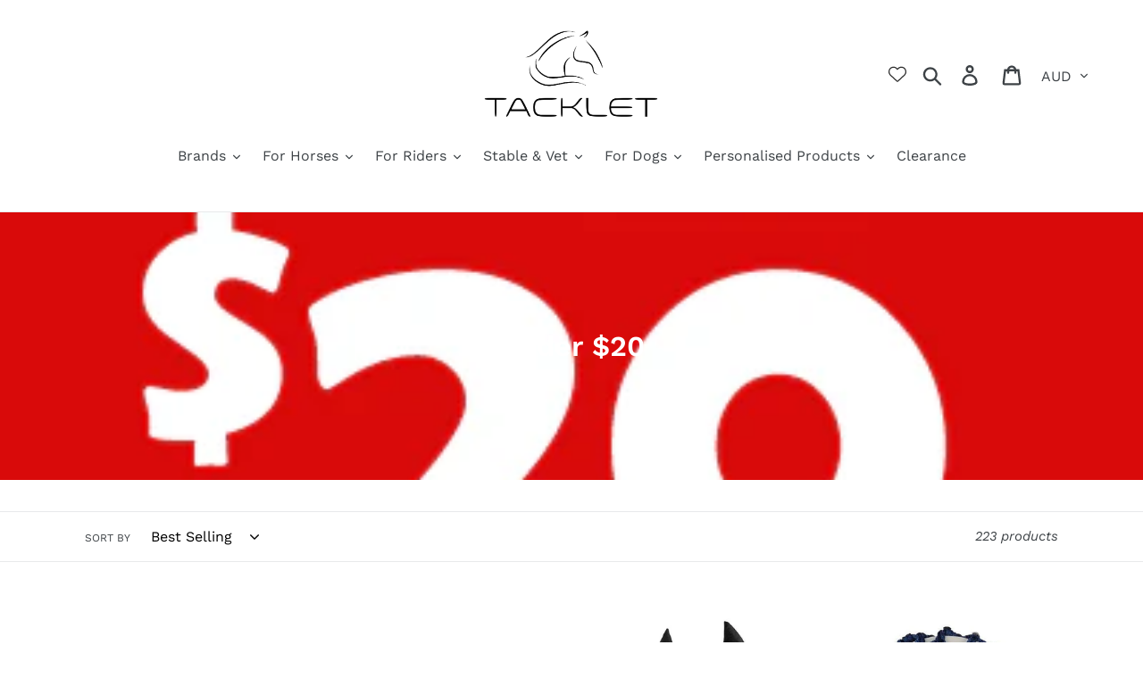

--- FILE ---
content_type: text/html; charset=utf-8
request_url: https://www.tacklet.com.au/collections/under-20
body_size: 51559
content:
<!doctype html>
<!--[if IE 9]> <html class="ie9 no-js" lang="en"> <![endif]-->
<!--[if (gt IE 9)|!(IE)]><!--> <html class="no-js" lang="en"> <!--<![endif]-->
<head>
  <meta charset="utf-8">
  <meta http-equiv="X-UA-Compatible" content="IE=edge,chrome=1">
  <meta name="viewport" content="width=device-width,initial-scale=1">
  <meta name="theme-color" content="#862ab3">
  <link rel="canonical" href="https://www.tacklet.com.au/collections/under-20"><title>Under $20
&ndash; Tacklet</title><!-- /snippets/social-meta-tags.liquid -->




<meta property="og:site_name" content="Tacklet">
<meta property="og:url" content="https://www.tacklet.com.au/collections/under-20">
<meta property="og:title" content="Under $20">
<meta property="og:type" content="product.group">
<meta property="og:description" content="Tacklet is a saddlery based in Kinglake West, Victoria, Australia. We pride ourselves on our range of high quality, affordable gear. We love sourcing new products and colours for our customers to mix and match together!">

<meta property="og:image" content="http://www.tacklet.com.au/cdn/shop/collections/20_1200x1200.png?v=1558970664">
<meta property="og:image:secure_url" content="https://www.tacklet.com.au/cdn/shop/collections/20_1200x1200.png?v=1558970664">


  <meta name="twitter:site" content="@TackletAU">

<meta name="twitter:card" content="summary_large_image">
<meta name="twitter:title" content="Under $20">
<meta name="twitter:description" content="Tacklet is a saddlery based in Kinglake West, Victoria, Australia. We pride ourselves on our range of high quality, affordable gear. We love sourcing new products and colours for our customers to mix and match together!">


  <link href="//www.tacklet.com.au/cdn/shop/t/5/assets/theme.scss.css?v=56036333691980783471763546236" rel="stylesheet" type="text/css" media="all" />

  <script>
    var theme = {
      strings: {
        addToCart: "Add to cart",
        soldOut: "Sold out",
        unavailable: "Unavailable",
        regularPrice: "Regular price",
        sale: "Sale",
        showMore: "Show More",
        showLess: "Show Less",
        addressError: "Error looking up that address",
        addressNoResults: "No results for that address",
        addressQueryLimit: "You have exceeded the Google API usage limit. Consider upgrading to a \u003ca href=\"https:\/\/developers.google.com\/maps\/premium\/usage-limits\"\u003ePremium Plan\u003c\/a\u003e.",
        authError: "There was a problem authenticating your Google Maps account.",
        newWindow: "Opens in a new window.",
        external: "Opens external website.",
        newWindowExternal: "Opens external website in a new window."
      },
      moneyFormat: "${{amount}}"
    }

    document.documentElement.className = document.documentElement.className.replace('no-js', 'js');
  </script>

  <!--[if (lte IE 9) ]><script src="//www.tacklet.com.au/cdn/shop/t/5/assets/match-media.min.js?v=22265819453975888031604741435" type="text/javascript"></script><![endif]--><!--[if (gt IE 9)|!(IE)]><!--><script src="//www.tacklet.com.au/cdn/shop/t/5/assets/lazysizes.js?v=68441465964607740661604741435" async="async"></script><!--<![endif]-->
  <!--[if lte IE 9]><script src="//www.tacklet.com.au/cdn/shop/t/5/assets/lazysizes.min.js?v=15211"></script><![endif]-->

  <!--[if (gt IE 9)|!(IE)]><!--><script src="//www.tacklet.com.au/cdn/shop/t/5/assets/vendor.js?v=121857302354663160541604741437" defer="defer"></script><!--<![endif]-->
  <!--[if lte IE 9]><script src="//www.tacklet.com.au/cdn/shop/t/5/assets/vendor.js?v=121857302354663160541604741437"></script><![endif]-->

  <!--[if (gt IE 9)|!(IE)]><!--><script src="//www.tacklet.com.au/cdn/shop/t/5/assets/theme.js?v=12513799077045517171639413808" defer="defer"></script><!--<![endif]-->
  <!--[if lte IE 9]><script src="//www.tacklet.com.au/cdn/shop/t/5/assets/theme.js?v=12513799077045517171639413808"></script><![endif]-->

 

  <!-- Avada FSB Script -->
 <script>var AVADA_FSB = {
    bars: [{"includesPages":["/"],"without_decimal":false,"fromDate":null,"excludesPages":[],"background_color":"#EAE6DF","clickable_bars":["achieve_goal_message"],"close_time":1,"font_size":24,"currency_locale":"en-AU","text_color":"#142E54","allow_show":"all","padding":15,"allow_device":"all","clickable_type":"button_link","with_close_button":false,"background_image":"","customExcludeUrls":"","priority":0,"below_goal_message":"Only [[below_goal]] away for free shipping","goal_text_color":"#A7967E","position":"top_page","goal":150,"close_time_unit":"days","custom_bg_url":"","name":"Australia","clickable":true,"has_langify":false,"currency_code":"AUD","timezone":"America/New_York","button_link_text_color":"#FFF","initial_message":"Free Shipping for orders over [[goal]]","button_link_bg_color":"#8F8F8F","announcement_only":false,"custom_goal":null,"langify_locale":"en","achieve_goal_message":"Congrats! You have got free shipping","countries":["AU"],"custom_css":"","link_url":"/checkout","countries_all":false,"opacity":1,"button_link_content":"Check out now!","device_target":[],"currency_symbol":"AU$","font_weight":400,"open_new_tab":true,"status":true,"strong_color":"","custom_js":"","customIncludeUrls":"","font":"Montserrat","toDate":null},{"font_size":24,"with_close_button":false,"langify_locale":"en","without_decimal":false,"currency_locale":"en-AU","button_link_text_color":"#FFF","allow_show":"all","custom_js":"","customIncludeUrls":"","toDate":null,"achieve_goal_message":"Congrats! You have got free shipping","font_weight":400,"allow_device":"all","has_langify":false,"device_target":[],"position":"top_page","countries":["MZ","QA","UA","ID","IE","AZ","AX","IN","AW","AT","AR","AS","AQ","AO","AL","AM","IR","IS","VI","AI","AF","AG","AD","AE","VC","VA","LY","TC","TD","TG","TF","TH","LS","LR","LU","LT","TO","LV","LI","LK","TR","TT","TW","TV","LA","LC","LB","UM","YT","UY","US","DZ","YE","DE","VG","DK","DJ","DM","DO","SD","SE","SG","KY","KZ","SC","SL","SM","SN","KW","KP","SI","KR","SK","ST","KM","KN","KH","KI","SR","SS","KE","KG","SX","SY","SZ","CU","CV","CW","CR","CX","CY","CZ","CD","CF","CG","CA","CC","CL","CM","CN","CO","CH","CI","XK","CK","NU","NR","NP","NZ","NG","NF","NE","NC","VU","NA","NO","NL","NI","FO","FM","FK","FJ","FI","SH","IO","FR","IL","MX","MY","TZ","UG","IM","MR","MS","MP","MQ","MV","MW","MT","MU","MK","MH","MN","MO","ML","MM","UZ","MC","MA","MF","MG","MD","ME","ER","ES","SA","ZW","SO","ET","SB","VN","IT","EC","ZA","EG","EE","EH","ZM","PM","PL","PN","PH","PK","PE","PG","PF","PA","IQ","PY","SJ","PT","PW","PS","PR","VE","HM","HN","HK","HU","HT","HR","JO","TN","OM","GH","GI","GL","GM","GN","SV","GA","GB","GD","GE","GF","GG","GY","JP","GP","GQ","GR","GS","GT","GU","GW","TK","RO","TJ","TM","RE","TL","RS","RW","RU","BZ","BY","JE","BS","BR","BQ","WS","BW","BV","JM","BT","BJ","BI","BH","BO","BN","BM","BL","WF","BB","BG","BA","BF","BE","BD"],"strong_color":"","timezone":"America/New_York","status":true,"name":"Rest of World","background_image":"","custom_css":"","open_new_tab":true,"clickable_bars":["achieve_goal_message"],"text_color":"#142E54","custom_bg_url":"","clickable":true,"excludesPages":[],"priority":0,"customExcludeUrls":"","initial_message":"Free Shipping for orders over [[goal]]","currency_symbol":"AU$","custom_goal":null,"goal_text_color":"#A7967E","countries_all":false,"currency_code":"AUD","close_time":1,"announcement_only":false,"clickable_type":"button_link","includesPages":["/"],"goal":350,"font":"Montserrat","fromDate":null,"button_link_content":"Check out now!","opacity":1,"close_time_unit":"days","padding":15,"button_link_bg_color":"#8F8F8F","background_color":"#EAE6DF","link_url":"/checkout","below_goal_message":"Only [[below_goal]] away for free shipping"}],
    cart: 0,
    compatible: {
      langify: ''
    }
}</script>

  
  <!-- Avada FSB Compatible Script -->
 
  
    
    
    
      
      
      
      
      
      
    
  

  <!-- /Avada FSB Compatible Script -->


  <!-- /Avada FSB Script -->

 <script>window.performance && window.performance.mark && window.performance.mark('shopify.content_for_header.start');</script><meta name="google-site-verification" content="iz4DiZwBC3kvHMo13uh7kW8F_s2j0UWvMbISQCbEugw">
<meta id="shopify-digital-wallet" name="shopify-digital-wallet" content="/8018296899/digital_wallets/dialog">
<meta name="shopify-checkout-api-token" content="97934160dab5d57bb89dc579fd8e3942">
<meta id="in-context-paypal-metadata" data-shop-id="8018296899" data-venmo-supported="false" data-environment="production" data-locale="en_US" data-paypal-v4="true" data-currency="AUD">
<link rel="alternate" type="application/atom+xml" title="Feed" href="/collections/under-20.atom" />
<link rel="next" href="/collections/under-20?page=2">
<link rel="alternate" type="application/json+oembed" href="https://www.tacklet.com.au/collections/under-20.oembed">
<script async="async" src="/checkouts/internal/preloads.js?locale=en-AU"></script>
<link rel="preconnect" href="https://shop.app" crossorigin="anonymous">
<script async="async" src="https://shop.app/checkouts/internal/preloads.js?locale=en-AU&shop_id=8018296899" crossorigin="anonymous"></script>
<script id="apple-pay-shop-capabilities" type="application/json">{"shopId":8018296899,"countryCode":"AU","currencyCode":"AUD","merchantCapabilities":["supports3DS"],"merchantId":"gid:\/\/shopify\/Shop\/8018296899","merchantName":"Tacklet","requiredBillingContactFields":["postalAddress","email"],"requiredShippingContactFields":["postalAddress","email"],"shippingType":"shipping","supportedNetworks":["visa","masterCard","amex","jcb"],"total":{"type":"pending","label":"Tacklet","amount":"1.00"},"shopifyPaymentsEnabled":true,"supportsSubscriptions":true}</script>
<script id="shopify-features" type="application/json">{"accessToken":"97934160dab5d57bb89dc579fd8e3942","betas":["rich-media-storefront-analytics"],"domain":"www.tacklet.com.au","predictiveSearch":true,"shopId":8018296899,"locale":"en"}</script>
<script>var Shopify = Shopify || {};
Shopify.shop = "tacklet.myshopify.com";
Shopify.locale = "en";
Shopify.currency = {"active":"AUD","rate":"1.0"};
Shopify.country = "AU";
Shopify.theme = {"name":"Debut 7 November 2020","id":115429277883,"schema_name":"Debut","schema_version":"10.0.1","theme_store_id":796,"role":"main"};
Shopify.theme.handle = "null";
Shopify.theme.style = {"id":null,"handle":null};
Shopify.cdnHost = "www.tacklet.com.au/cdn";
Shopify.routes = Shopify.routes || {};
Shopify.routes.root = "/";</script>
<script type="module">!function(o){(o.Shopify=o.Shopify||{}).modules=!0}(window);</script>
<script>!function(o){function n(){var o=[];function n(){o.push(Array.prototype.slice.apply(arguments))}return n.q=o,n}var t=o.Shopify=o.Shopify||{};t.loadFeatures=n(),t.autoloadFeatures=n()}(window);</script>
<script>
  window.ShopifyPay = window.ShopifyPay || {};
  window.ShopifyPay.apiHost = "shop.app\/pay";
  window.ShopifyPay.redirectState = null;
</script>
<script id="shop-js-analytics" type="application/json">{"pageType":"collection"}</script>
<script defer="defer" async type="module" src="//www.tacklet.com.au/cdn/shopifycloud/shop-js/modules/v2/client.init-shop-cart-sync_C5BV16lS.en.esm.js"></script>
<script defer="defer" async type="module" src="//www.tacklet.com.au/cdn/shopifycloud/shop-js/modules/v2/chunk.common_CygWptCX.esm.js"></script>
<script type="module">
  await import("//www.tacklet.com.au/cdn/shopifycloud/shop-js/modules/v2/client.init-shop-cart-sync_C5BV16lS.en.esm.js");
await import("//www.tacklet.com.au/cdn/shopifycloud/shop-js/modules/v2/chunk.common_CygWptCX.esm.js");

  window.Shopify.SignInWithShop?.initShopCartSync?.({"fedCMEnabled":true,"windoidEnabled":true});

</script>
<script>
  window.Shopify = window.Shopify || {};
  if (!window.Shopify.featureAssets) window.Shopify.featureAssets = {};
  window.Shopify.featureAssets['shop-js'] = {"shop-cart-sync":["modules/v2/client.shop-cart-sync_ZFArdW7E.en.esm.js","modules/v2/chunk.common_CygWptCX.esm.js"],"init-fed-cm":["modules/v2/client.init-fed-cm_CmiC4vf6.en.esm.js","modules/v2/chunk.common_CygWptCX.esm.js"],"shop-button":["modules/v2/client.shop-button_tlx5R9nI.en.esm.js","modules/v2/chunk.common_CygWptCX.esm.js"],"shop-cash-offers":["modules/v2/client.shop-cash-offers_DOA2yAJr.en.esm.js","modules/v2/chunk.common_CygWptCX.esm.js","modules/v2/chunk.modal_D71HUcav.esm.js"],"init-windoid":["modules/v2/client.init-windoid_sURxWdc1.en.esm.js","modules/v2/chunk.common_CygWptCX.esm.js"],"shop-toast-manager":["modules/v2/client.shop-toast-manager_ClPi3nE9.en.esm.js","modules/v2/chunk.common_CygWptCX.esm.js"],"init-shop-email-lookup-coordinator":["modules/v2/client.init-shop-email-lookup-coordinator_B8hsDcYM.en.esm.js","modules/v2/chunk.common_CygWptCX.esm.js"],"init-shop-cart-sync":["modules/v2/client.init-shop-cart-sync_C5BV16lS.en.esm.js","modules/v2/chunk.common_CygWptCX.esm.js"],"avatar":["modules/v2/client.avatar_BTnouDA3.en.esm.js"],"pay-button":["modules/v2/client.pay-button_FdsNuTd3.en.esm.js","modules/v2/chunk.common_CygWptCX.esm.js"],"init-customer-accounts":["modules/v2/client.init-customer-accounts_DxDtT_ad.en.esm.js","modules/v2/client.shop-login-button_C5VAVYt1.en.esm.js","modules/v2/chunk.common_CygWptCX.esm.js","modules/v2/chunk.modal_D71HUcav.esm.js"],"init-shop-for-new-customer-accounts":["modules/v2/client.init-shop-for-new-customer-accounts_ChsxoAhi.en.esm.js","modules/v2/client.shop-login-button_C5VAVYt1.en.esm.js","modules/v2/chunk.common_CygWptCX.esm.js","modules/v2/chunk.modal_D71HUcav.esm.js"],"shop-login-button":["modules/v2/client.shop-login-button_C5VAVYt1.en.esm.js","modules/v2/chunk.common_CygWptCX.esm.js","modules/v2/chunk.modal_D71HUcav.esm.js"],"init-customer-accounts-sign-up":["modules/v2/client.init-customer-accounts-sign-up_CPSyQ0Tj.en.esm.js","modules/v2/client.shop-login-button_C5VAVYt1.en.esm.js","modules/v2/chunk.common_CygWptCX.esm.js","modules/v2/chunk.modal_D71HUcav.esm.js"],"shop-follow-button":["modules/v2/client.shop-follow-button_Cva4Ekp9.en.esm.js","modules/v2/chunk.common_CygWptCX.esm.js","modules/v2/chunk.modal_D71HUcav.esm.js"],"checkout-modal":["modules/v2/client.checkout-modal_BPM8l0SH.en.esm.js","modules/v2/chunk.common_CygWptCX.esm.js","modules/v2/chunk.modal_D71HUcav.esm.js"],"lead-capture":["modules/v2/client.lead-capture_Bi8yE_yS.en.esm.js","modules/v2/chunk.common_CygWptCX.esm.js","modules/v2/chunk.modal_D71HUcav.esm.js"],"shop-login":["modules/v2/client.shop-login_D6lNrXab.en.esm.js","modules/v2/chunk.common_CygWptCX.esm.js","modules/v2/chunk.modal_D71HUcav.esm.js"],"payment-terms":["modules/v2/client.payment-terms_CZxnsJam.en.esm.js","modules/v2/chunk.common_CygWptCX.esm.js","modules/v2/chunk.modal_D71HUcav.esm.js"]};
</script>
<script>(function() {
  var isLoaded = false;
  function asyncLoad() {
    if (isLoaded) return;
    isLoaded = true;
    var urls = ["https:\/\/chimpstatic.com\/mcjs-connected\/js\/users\/512093e1cde4113ea9c55c8b3\/48412806f09877fa109c9ad79.js?shop=tacklet.myshopify.com","https:\/\/productoptions.w3apps.co\/js\/options.js?shop=tacklet.myshopify.com","https:\/\/js.smile.io\/v1\/smile-shopify.js?shop=tacklet.myshopify.com","https:\/\/orderstatus.w3apps.co\/js\/orderlookup.js?shop=tacklet.myshopify.com"];
    for (var i = 0; i < urls.length; i++) {
      var s = document.createElement('script');
      s.type = 'text/javascript';
      s.async = true;
      s.src = urls[i];
      var x = document.getElementsByTagName('script')[0];
      x.parentNode.insertBefore(s, x);
    }
  };
  if(window.attachEvent) {
    window.attachEvent('onload', asyncLoad);
  } else {
    window.addEventListener('load', asyncLoad, false);
  }
})();</script>
<script id="__st">var __st={"a":8018296899,"offset":39600,"reqid":"ff424c5c-e614-43e1-9ac4-eec0c365ebb3-1768785436","pageurl":"www.tacklet.com.au\/collections\/under-20","u":"7449cc8c1a3b","p":"collection","rtyp":"collection","rid":102344720451};</script>
<script>window.ShopifyPaypalV4VisibilityTracking = true;</script>
<script id="captcha-bootstrap">!function(){'use strict';const t='contact',e='account',n='new_comment',o=[[t,t],['blogs',n],['comments',n],[t,'customer']],c=[[e,'customer_login'],[e,'guest_login'],[e,'recover_customer_password'],[e,'create_customer']],r=t=>t.map((([t,e])=>`form[action*='/${t}']:not([data-nocaptcha='true']) input[name='form_type'][value='${e}']`)).join(','),a=t=>()=>t?[...document.querySelectorAll(t)].map((t=>t.form)):[];function s(){const t=[...o],e=r(t);return a(e)}const i='password',u='form_key',d=['recaptcha-v3-token','g-recaptcha-response','h-captcha-response',i],f=()=>{try{return window.sessionStorage}catch{return}},m='__shopify_v',_=t=>t.elements[u];function p(t,e,n=!1){try{const o=window.sessionStorage,c=JSON.parse(o.getItem(e)),{data:r}=function(t){const{data:e,action:n}=t;return t[m]||n?{data:e,action:n}:{data:t,action:n}}(c);for(const[e,n]of Object.entries(r))t.elements[e]&&(t.elements[e].value=n);n&&o.removeItem(e)}catch(o){console.error('form repopulation failed',{error:o})}}const l='form_type',E='cptcha';function T(t){t.dataset[E]=!0}const w=window,h=w.document,L='Shopify',v='ce_forms',y='captcha';let A=!1;((t,e)=>{const n=(g='f06e6c50-85a8-45c8-87d0-21a2b65856fe',I='https://cdn.shopify.com/shopifycloud/storefront-forms-hcaptcha/ce_storefront_forms_captcha_hcaptcha.v1.5.2.iife.js',D={infoText:'Protected by hCaptcha',privacyText:'Privacy',termsText:'Terms'},(t,e,n)=>{const o=w[L][v],c=o.bindForm;if(c)return c(t,g,e,D).then(n);var r;o.q.push([[t,g,e,D],n]),r=I,A||(h.body.append(Object.assign(h.createElement('script'),{id:'captcha-provider',async:!0,src:r})),A=!0)});var g,I,D;w[L]=w[L]||{},w[L][v]=w[L][v]||{},w[L][v].q=[],w[L][y]=w[L][y]||{},w[L][y].protect=function(t,e){n(t,void 0,e),T(t)},Object.freeze(w[L][y]),function(t,e,n,w,h,L){const[v,y,A,g]=function(t,e,n){const i=e?o:[],u=t?c:[],d=[...i,...u],f=r(d),m=r(i),_=r(d.filter((([t,e])=>n.includes(e))));return[a(f),a(m),a(_),s()]}(w,h,L),I=t=>{const e=t.target;return e instanceof HTMLFormElement?e:e&&e.form},D=t=>v().includes(t);t.addEventListener('submit',(t=>{const e=I(t);if(!e)return;const n=D(e)&&!e.dataset.hcaptchaBound&&!e.dataset.recaptchaBound,o=_(e),c=g().includes(e)&&(!o||!o.value);(n||c)&&t.preventDefault(),c&&!n&&(function(t){try{if(!f())return;!function(t){const e=f();if(!e)return;const n=_(t);if(!n)return;const o=n.value;o&&e.removeItem(o)}(t);const e=Array.from(Array(32),(()=>Math.random().toString(36)[2])).join('');!function(t,e){_(t)||t.append(Object.assign(document.createElement('input'),{type:'hidden',name:u})),t.elements[u].value=e}(t,e),function(t,e){const n=f();if(!n)return;const o=[...t.querySelectorAll(`input[type='${i}']`)].map((({name:t})=>t)),c=[...d,...o],r={};for(const[a,s]of new FormData(t).entries())c.includes(a)||(r[a]=s);n.setItem(e,JSON.stringify({[m]:1,action:t.action,data:r}))}(t,e)}catch(e){console.error('failed to persist form',e)}}(e),e.submit())}));const S=(t,e)=>{t&&!t.dataset[E]&&(n(t,e.some((e=>e===t))),T(t))};for(const o of['focusin','change'])t.addEventListener(o,(t=>{const e=I(t);D(e)&&S(e,y())}));const B=e.get('form_key'),M=e.get(l),P=B&&M;t.addEventListener('DOMContentLoaded',(()=>{const t=y();if(P)for(const e of t)e.elements[l].value===M&&p(e,B);[...new Set([...A(),...v().filter((t=>'true'===t.dataset.shopifyCaptcha))])].forEach((e=>S(e,t)))}))}(h,new URLSearchParams(w.location.search),n,t,e,['guest_login'])})(!0,!0)}();</script>
<script integrity="sha256-4kQ18oKyAcykRKYeNunJcIwy7WH5gtpwJnB7kiuLZ1E=" data-source-attribution="shopify.loadfeatures" defer="defer" src="//www.tacklet.com.au/cdn/shopifycloud/storefront/assets/storefront/load_feature-a0a9edcb.js" crossorigin="anonymous"></script>
<script crossorigin="anonymous" defer="defer" src="//www.tacklet.com.au/cdn/shopifycloud/storefront/assets/shopify_pay/storefront-65b4c6d7.js?v=20250812"></script>
<script data-source-attribution="shopify.dynamic_checkout.dynamic.init">var Shopify=Shopify||{};Shopify.PaymentButton=Shopify.PaymentButton||{isStorefrontPortableWallets:!0,init:function(){window.Shopify.PaymentButton.init=function(){};var t=document.createElement("script");t.src="https://www.tacklet.com.au/cdn/shopifycloud/portable-wallets/latest/portable-wallets.en.js",t.type="module",document.head.appendChild(t)}};
</script>
<script data-source-attribution="shopify.dynamic_checkout.buyer_consent">
  function portableWalletsHideBuyerConsent(e){var t=document.getElementById("shopify-buyer-consent"),n=document.getElementById("shopify-subscription-policy-button");t&&n&&(t.classList.add("hidden"),t.setAttribute("aria-hidden","true"),n.removeEventListener("click",e))}function portableWalletsShowBuyerConsent(e){var t=document.getElementById("shopify-buyer-consent"),n=document.getElementById("shopify-subscription-policy-button");t&&n&&(t.classList.remove("hidden"),t.removeAttribute("aria-hidden"),n.addEventListener("click",e))}window.Shopify?.PaymentButton&&(window.Shopify.PaymentButton.hideBuyerConsent=portableWalletsHideBuyerConsent,window.Shopify.PaymentButton.showBuyerConsent=portableWalletsShowBuyerConsent);
</script>
<script data-source-attribution="shopify.dynamic_checkout.cart.bootstrap">document.addEventListener("DOMContentLoaded",(function(){function t(){return document.querySelector("shopify-accelerated-checkout-cart, shopify-accelerated-checkout")}if(t())Shopify.PaymentButton.init();else{new MutationObserver((function(e,n){t()&&(Shopify.PaymentButton.init(),n.disconnect())})).observe(document.body,{childList:!0,subtree:!0})}}));
</script>
<script id='scb4127' type='text/javascript' async='' src='https://www.tacklet.com.au/cdn/shopifycloud/privacy-banner/storefront-banner.js'></script><link id="shopify-accelerated-checkout-styles" rel="stylesheet" media="screen" href="https://www.tacklet.com.au/cdn/shopifycloud/portable-wallets/latest/accelerated-checkout-backwards-compat.css" crossorigin="anonymous">
<style id="shopify-accelerated-checkout-cart">
        #shopify-buyer-consent {
  margin-top: 1em;
  display: inline-block;
  width: 100%;
}

#shopify-buyer-consent.hidden {
  display: none;
}

#shopify-subscription-policy-button {
  background: none;
  border: none;
  padding: 0;
  text-decoration: underline;
  font-size: inherit;
  cursor: pointer;
}

#shopify-subscription-policy-button::before {
  box-shadow: none;
}

      </style>

<script>window.performance && window.performance.mark && window.performance.mark('shopify.content_for_header.end');</script>

	


<style rel='text/css'>.options-hidden{display:none!important}</style>




<script type='text/javascript' src="//www.tacklet.com.au/cdn/shopifycloud/storefront/assets/themes_support/api.jquery-7ab1a3a4.js" defer='defer'></script>


<!-- BEGIN app block: shopify://apps/timesact-pre-order/blocks/app-embed/bf6c109b-79b5-457c-8752-0e5e9e9676e7 -->
<!-- END app block --><!-- BEGIN app block: shopify://apps/vitals/blocks/app-embed/aeb48102-2a5a-4f39-bdbd-d8d49f4e20b8 --><link rel="preconnect" href="https://appsolve.io/" /><link rel="preconnect" href="https://cdn-sf.vitals.app/" /><script data-ver="58" id="vtlsAebData" class="notranslate">window.vtlsLiquidData = window.vtlsLiquidData || {};window.vtlsLiquidData.buildId = 56228;

window.vtlsLiquidData.apiHosts = {
	...window.vtlsLiquidData.apiHosts,
	"1": "https://appsolve.io"
};
	window.vtlsLiquidData.moduleSettings = {"1":{"3":"bc00ff","4":"left","5":"stamp-ribbon","44":"worldwide_shipping,ssl,fast_shipping","85":"","86":20,"87":20,"148":100,"978":"{}","1060":"303030"},"5":[],"9":[],"10":{"66":"circle","67":"FFFFFF","68":"none","69":"left","70":0,"71":"862AB3"},"11":{"19":"Learn More","20":"I understand","21":"floating","22":"","23":"We use cookies to improve your experience and track website usage.","379":true,"511":"000000","512":"ffffff","513":"f703f9","514":"f9f7f7","536":"070707","859":"visible","860":"hidden","864":"We use cookies to improve your experience and track website usage.","865":"Accept","866":"aeaeae","867":"f2f2f2","868":"Decline","871":"outline","875":"dddddd"},"12":{"29":false,"30":true,"31":false,"32":true,"108":true},"14":{"45":3,"46":15,"47":10,"48":30,"49":8,"51":true,"52":true,"112":"dark","113":"left","198":"bb06db","199":"eeeeee","200":"e4ff00","201":"cccccc","202":"cccccc","203":14,"205":13,"206":460,"207":9,"222":false,"223":true,"353":"from","354":"purchased","355":"Someone","419":"second","420":"seconds","421":"minute","422":"minutes","423":"hour","424":"hours","433":"ago","458":"","474":"standard","475":"square","490":true,"497":"added to cart","498":false,"499":false,"500":10,"501":"##count## people added this product to cart today:","515":"San Francisco, CA","557":true,"589":"00a332","799":60,"802":1,"807":"day","808":"days"},"15":{"37":"black","38":"Checkout safely using your preferred payment method","63":"2120bb","64":"afterpay,apple_pay,mastercard,paypal,visa,american_express","65":"left","78":20,"79":20,"920":"{\"logo\": {\"traits\": {\"color\": {\"default\": \"#d405ff\"}}}, \"container\": {\"traits\": {\"margin\": {\"default\": \"20px 0 20px auto\"}, \"textAlign\": {\"default\": \"left\"}}}}"},"21":{"142":true,"143":"left","144":0,"145":0,"190":true,"216":"ffce07","217":true,"218":0,"219":0,"220":"center","248":false,"278":"ffffff","279":true,"280":"ffffff","281":"eaeaea","287":"reviews","288":"See more reviews","289":"Write a Review","290":"Share your experience","291":"Rating","292":"Name","293":"Review","294":"We'd love to see a picture","295":"Submit Review","296":"Cancel","297":"No reviews yet. Be the first to add a review.","333":5,"334":100,"335":5,"336":50,"410":true,"447":"Thank you for adding your review!","481":"{{ stars }} {{ averageRating }} ({{ totalReviews }} {{ reviewsTranslation }})","482":"{{ stars }} ({{ totalReviews }})","483":19,"484":18,"494":2,"504":"Only image file types are supported for upload","507":true,"508":"E-mail","510":"00a332","563":"The review could not be added. If the problem persists, please contact us.","598":"Store reply","688":"Customers from all over the world love our products!","689":"Happy Customers","691":false,"745":true,"746":"columns","747":false,"748":"ffce07","752":"Verified buyer","787":"columns","788":true,"793":"000000","794":"ffffff","846":"5e5e5e","877":"222222","878":"737373","879":"f7f7f7","880":"5e5e5e","948":0,"949":0,"951":"{}","994":"Our Customers Love Us","996":1,"1002":4,"1003":false,"1005":false,"1034":false,"1038":5,"1039":5,"1040":5,"1041":5,"1042":100,"1043":50,"1044":"columns","1045":true,"1046":"5e5e5e","1047":"5e5e5e","1048":"222222","1061":false,"1062":0,"1063":0,"1064":"Collected by","1065":"From {{reviews_count}} reviews","1067":true,"1068":false,"1069":true,"1070":true,"1072":"{}","1073":"left","1074":"center","1078":true,"1089":"{}","1090":0},"22":{"165":false,"193":"f31212","234":"You might also like","238":"center","323":"From","325":"Add to Cart","342":false,"406":true,"445":"Out of stock","486":"","856":"ffffff","857":"f6f6f6","858":"4f4f4f","960":"{\"productTitle\":{\"traits\":{\"fontWeight\":{\"default\":\"600\"}}}}","1015":1,"1017":1,"1019":true,"1022":true},"25":{"537":false,"538":true,"541":"505050","542":"See more results","543":"Popular searches","544":"Here are your results","545":"No results found.","546":"What are you looking for?","547":"Collections","548":true},"26":{"97":"I have read, understood and agreed with your \u003ca target=\"_blank\" href=\"##terms_link##\" style=\"text-decoration:underline;\"\u003eterms and conditions\u003c\/a\u003e.","98":"You must read and accept the terms and conditions to checkout.","352":""},"31":[],"34":{"184":false,"192":true,"233":"Recently Viewed","237":"center","254":"f31212","324":"Add to Cart","343":false,"405":false,"439":"From","444":"Out of stock","853":"ffffff","854":"f6f6f6","855":"4f4f4f","957":"{\"productTitle\":{\"traits\":{\"fontWeight\":{\"default\":\"600\"}}}}","1016":1,"1018":1,"1020":true,"1027":true},"46":{"368":"Only {{ stock }} left in stock!","369":2,"370":false,"371":"","372":"333333","373":"e1e1e1","374":"ff3d12","375":"edd728","909":"{}","1087":1},"48":{"469":true,"491":true,"588":true,"595":false,"603":"","605":"","606":"","781":true,"783":1,"876":0,"1076":true,"1105":0,"1198":false},"57":{"710":"Wishlist","711":"Save your favorite products for later","712":"Add to Wishlist","713":"Added to Wishlist","714":true,"716":true,"717":"f31212","718":"From","719":"Add to cart","720":true,"721":"Out of stock","722":16,"766":"Share","767":"Share Wishlist","768":"Copy link","769":"Link copied","770":"Your Wishlist is empty. ","771":true,"772":"My Wishlist","778":"ffffff","779":"000000","780":"ffffff","791":"","792":"","801":true,"804":"000000","805":"FFFFFF","874":"header","889":"Added to cart","896":"light","897":"2A2A2A","898":20,"899":"121212","900":"FFFFFF","901":16,"990":0,"992":"{}","1189":false,"1195":"\/a\/page","1196":"\/a\/page","1206":false},"59":{"929":"Notify when available","930":"Notify me when back in stock","931":"Enter your contact information below to receive a notification as soon as the desired product is back in stock.","932":"We will only use your email address to notify you that this product is back in stock.","933":"Notify me when available","934":"stop_selling","947":"{\"button\":{\"traits\":{\"filledBackgroundColor\":{\"default\":\"#862AB3\"},\"filledColor\":{\"default\":\"#FFFFFF\"}}},\"modal\":{\"traits\":{\"buttonBackgroundColor\":{\"default\":\"#862AB3\"}}}}","981":false,"983":"E-mail","984":"Invalid email address","985":"Thank you for subscribing","986":"You are all set to receive a notification as soon as the product becomes available again.","987":"SMS","988":"Something went wrong","989":"Please try to subscribe again.","991":"Invalid phone number","993":"Phone number","1006":"Phone number should contain only digits","1106":false}};

window.vtlsLiquidData.shopThemeName = "Debut";window.vtlsLiquidData.settingTranslation = {"11":{"19":{"en":"Learn More"},"20":{"en":"I understand"},"23":{"en":"We use cookies to improve your experience and track website usage."},"864":{"en":"We use cookies to improve your experience and track website usage."},"865":{"en":"Accept"},"868":{"en":"Decline"}},"15":{"38":{"en":"Checkout safely using your preferred payment method"}},"1":{"85":{"en":""}},"26":{"97":{"en":"I have read, understood and agreed with your \u003ca target=\"_blank\" href=\"##terms_link##\" style=\"text-decoration:underline;\"\u003eterms and conditions\u003c\/a\u003e."},"98":{"en":"You must read and accept the terms and conditions to checkout."}},"34":{"233":{"en":"Recently Viewed"},"324":{"en":"Add to Cart"},"439":{"en":"From"},"444":{"en":"Out of stock"}},"22":{"234":{"en":"You might also like"},"323":{"en":"From"},"325":{"en":"Add to Cart"},"445":{"en":"Out of stock"}},"21":{"287":{"en":"reviews"},"288":{"en":"See more reviews"},"289":{"en":"Write a Review"},"290":{"en":"Share your experience"},"291":{"en":"Rating"},"292":{"en":"Name"},"293":{"en":"Review"},"294":{"en":"We'd love to see a picture"},"295":{"en":"Submit Review"},"296":{"en":"Cancel"},"297":{"en":"No reviews yet. Be the first to add a review."},"447":{"en":"Thank you for adding your review!"},"481":{"en":"{{ stars }} {{ averageRating }} ({{ totalReviews }} {{ reviewsTranslation }})"},"482":{"en":"{{ stars }} ({{ totalReviews }})"},"504":{"en":"Only image file types are supported for upload"},"508":{"en":"E-mail"},"563":{"en":"The review could not be added. If the problem persists, please contact us."},"598":{"en":"Store reply"},"688":{"en":"Customers from all over the world love our products!"},"689":{"en":"Happy Customers"},"752":{"en":"Verified buyer"},"994":{"en":"Our Customers Love Us"},"1064":{"en":"Collected by"},"1065":{"en":"From {{reviews_count}} reviews"}},"14":{"353":{"en":"from"},"354":{"en":"purchased"},"355":{"en":"Someone"},"419":{"en":"second"},"420":{"en":"seconds"},"421":{"en":"minute"},"422":{"en":"minutes"},"423":{"en":"hour"},"424":{"en":"hours"},"433":{"en":"ago"},"497":{"en":"added to cart"},"501":{"en":"##count## people added this product to cart today:"},"515":{"en":"San Francisco, CA"},"808":{"en":"days"},"807":{"en":"day"}},"44":{"360":{"en":"Free shipping to {{ country }} in {{ min_interval }} to {{ max_interval }} {{ interval_type }}, for orders over {{ min_value }}."},"361":{"en":"Ships to {{ country }} in {{ min_interval }} to {{ max_interval }} {{ interval_type }}, for {{ price }}."},"726":{"en":"Hide shipping options"},"727":{"en":"See all shipping options"},"753":{"en":"day"},"754":{"en":"days"},"755":{"en":"business day"},"756":{"en":"business days"},"757":{"en":"week"},"758":{"en":"weeks"},"759":{"en":"business week"},"760":{"en":"business weeks"}},"46":{"368":{"en":"Only {{ stock }} left in stock!"},"371":{"en":""}},"47":{"392":{"en":"Check out our Instagram"},"393":{"en":""},"402":{"en":"Follow"}},"25":{"542":{"en":"See more results"},"543":{"en":"Popular searches"},"544":{"en":"Here are your results"},"545":{"en":"No results found."},"546":{"en":"What are you looking for?"},"547":{"en":"Collections"}},"53":{"640":{"en":"You save:"},"642":{"en":"Out of stock"},"643":{"en":"This item:"},"644":{"en":"Total Price:"},"646":{"en":"Add to cart"},"647":{"en":"for"},"648":{"en":"with"},"649":{"en":"off"},"650":{"en":"each"},"651":{"en":"Buy"},"652":{"en":"Subtotal"},"653":{"en":"Discount"},"654":{"en":"Old price"},"702":{"en":"Quantity"},"731":{"en":"and"},"741":{"en":"Free of charge"},"742":{"en":"Free"},"743":{"en":"Claim gift"},"750":{"en":"Gift"},"762":{"en":"Discount"},"773":{"en":"Your product has been added to the cart."},"786":{"en":"save"},"851":{"en":"Per item:"},"1007":{"en":"Pick another"},"1028":{"en":"Other customers loved this offer"},"1029":{"en":"Add to order\t"},"1030":{"en":"Added to order"},"1031":{"en":"Check out"},"1035":{"en":"See more"},"1036":{"en":"See less"},"1083":{"en":"Check out"},"1164":{"en":"Free shipping"},"1167":{"en":"Unavailable"}},"57":{"710":{"en":"Wishlist"},"711":{"en":"Save your favorite products for later"},"712":{"en":"Add to Wishlist"},"713":{"en":"Added to Wishlist"},"718":{"en":"From"},"719":{"en":"Add to cart"},"721":{"en":"Out of stock"},"766":{"en":"Share"},"767":{"en":"Share Wishlist"},"768":{"en":"Copy link"},"769":{"en":"Link copied"},"770":{"en":"Your Wishlist is empty. "},"772":{"en":"My Wishlist"},"889":{"en":"Added to cart"}},"59":{"929":{"en":"Notify when available"},"930":{"en":"Notify me when back in stock"},"931":{"en":"Enter your contact information below to receive a notification as soon as the desired product is back in stock."},"932":{"en":"We will only use your email address to notify you that this product is back in stock."},"933":{"en":"Notify me when available"},"985":{"en":"Thank you for subscribing"},"986":{"en":"You are all set to receive a notification as soon as the product becomes available again."},"987":{"en":"SMS"},"988":{"en":"Something went wrong"},"989":{"en":"Please try to subscribe again."},"983":{"en":"E-mail"},"984":{"en":"Invalid email address"},"991":{"en":"Invalid phone number"},"993":{"en":"Phone number"},"1006":{"en":"Phone number should contain only digits"}}};window.vtlsLiquidData.modulePlacements = {"21":{"2":{"1":{"location":"shopify-section-footer","locator":"prepend"}}}};window.vtlsLiquidData.shippingInfo={"rules":[],"translated_country_codes":{"en":{"AF":"Afghanistan","AX":"Åland Islands","AL":"Albania","DZ":"Algeria","AD":"Andorra","AO":"Angola","AI":"Anguilla","AG":"Antigua \u0026 Barbuda","AR":"Argentina","AM":"Armenia","AW":"Aruba","AU":"Australia","AT":"Austria","AZ":"Azerbaijan","BS":"Bahamas","BH":"Bahrain","BD":"Bangladesh","BB":"Barbados","BY":"Belarus","BE":"Belgium","BZ":"Belize","BJ":"Benin","BM":"Bermuda","BT":"Bhutan","BO":"Bolivia","BA":"Bosnia \u0026 Herzegovina","BW":"Botswana","BV":"Bouvet Island","BR":"Brazil","IO":"British Indian Ocean Territory","BN":"Brunei","BG":"Bulgaria","BF":"Burkina Faso","BI":"Burundi","KH":"Cambodia","CA":"Canada","CV":"Cape Verde","KY":"Cayman Islands","CF":"Central African Republic","TD":"Chad","CL":"Chile","CN":"China","CX":"Christmas Island","CC":"Cocos (Keeling) Islands","CO":"Colombia","KM":"Comoros","CG":"Congo - Brazzaville","CD":"Congo - Kinshasa","CK":"Cook Islands","CR":"Costa Rica","CI":"Côte d’Ivoire","HR":"Croatia","CU":"Cuba","CW":"Curaçao","CY":"Cyprus","CZ":"Czechia","DK":"Denmark","DJ":"Djibouti","DM":"Dominica","DO":"Dominican Republic","EC":"Ecuador","EG":"Egypt","SV":"El Salvador","GQ":"Equatorial Guinea","ER":"Eritrea","EE":"Estonia","ET":"Ethiopia","FK":"Falkland Islands","FO":"Faroe Islands","FJ":"Fiji","FI":"Finland","FR":"France","GF":"French Guiana","PF":"French Polynesia","TF":"French Southern Territories","GA":"Gabon","GM":"Gambia","GE":"Georgia","DE":"Germany","GH":"Ghana","GI":"Gibraltar","GR":"Greece","GL":"Greenland","GD":"Grenada","GP":"Guadeloupe","GT":"Guatemala","GG":"Guernsey","GN":"Guinea","GW":"Guinea-Bissau","GY":"Guyana","HT":"Haiti","HM":"Heard \u0026 McDonald Islands","VA":"Vatican City","HN":"Honduras","HK":"Hong Kong SAR China","HU":"Hungary","IS":"Iceland","IN":"India","ID":"Indonesia","IR":"Iran","IQ":"Iraq","IE":"Ireland","IM":"Isle of Man","IL":"Israel","IT":"Italy","JM":"Jamaica","JP":"Japan","JE":"Jersey","JO":"Jordan","KZ":"Kazakhstan","KE":"Kenya","KI":"Kiribati","KP":"North Korea","XK":"Kosovo","KW":"Kuwait","KG":"Kyrgyzstan","LA":"Laos","LV":"Latvia","LB":"Lebanon","LS":"Lesotho","LR":"Liberia","LY":"Libya","LI":"Liechtenstein","LT":"Lithuania","LU":"Luxembourg","MO":"Macao SAR China","MK":"North Macedonia","MG":"Madagascar","MW":"Malawi","MY":"Malaysia","MV":"Maldives","ML":"Mali","MT":"Malta","MQ":"Martinique","MR":"Mauritania","MU":"Mauritius","YT":"Mayotte","MX":"Mexico","MD":"Moldova","MC":"Monaco","MN":"Mongolia","ME":"Montenegro","MS":"Montserrat","MA":"Morocco","MZ":"Mozambique","MM":"Myanmar (Burma)","NA":"Namibia","NR":"Nauru","NP":"Nepal","NL":"Netherlands","AN":"Curaçao","NC":"New Caledonia","NZ":"New Zealand","NI":"Nicaragua","NE":"Niger","NG":"Nigeria","NU":"Niue","NF":"Norfolk Island","NO":"Norway","OM":"Oman","PK":"Pakistan","PS":"Palestinian Territories","PA":"Panama","PG":"Papua New Guinea","PY":"Paraguay","PE":"Peru","PH":"Philippines","PN":"Pitcairn Islands","PL":"Poland","PT":"Portugal","QA":"Qatar","CM":"Cameroon","*":"","RE":"Réunion","RO":"Romania","RU":"Russia","RW":"Rwanda","BL":"St. Barthélemy","SH":"St. Helena","KN":"St. Kitts \u0026 Nevis","LC":"St. Lucia","MF":"St. Martin","PM":"St. Pierre \u0026 Miquelon","WS":"Samoa","SM":"San Marino","ST":"São Tomé \u0026 Príncipe","SA":"Saudi Arabia","SN":"Senegal","RS":"Serbia","SC":"Seychelles","SL":"Sierra Leone","SG":"Singapore","SX":"Sint Maarten","SK":"Slovakia","SI":"Slovenia","SB":"Solomon Islands","SO":"Somalia","ZA":"South Africa","GS":"South Georgia \u0026 South Sandwich Islands","KR":"South Korea","ES":"Spain","LK":"Sri Lanka","VC":"St. Vincent \u0026 Grenadines","SD":"Sudan","SR":"Suriname","SJ":"Svalbard \u0026 Jan Mayen","SZ":"Eswatini","SE":"Sweden","CH":"Switzerland","SY":"Syria","TW":"Taiwan","TJ":"Tajikistan","TZ":"Tanzania","TH":"Thailand","TL":"Timor-Leste","TG":"Togo","TK":"Tokelau","TO":"Tonga","TT":"Trinidad \u0026 Tobago","TN":"Tunisia","TR":"Turkey","TM":"Turkmenistan","TC":"Turks \u0026 Caicos Islands","TV":"Tuvalu","UG":"Uganda","UA":"Ukraine","AE":"United Arab Emirates","GB":"United Kingdom","US":"United States","UM":"U.S. Outlying Islands","UY":"Uruguay","UZ":"Uzbekistan","VU":"Vanuatu","VE":"Venezuela","VN":"Vietnam","VG":"British Virgin Islands","WF":"Wallis \u0026 Futuna","EH":"Western Sahara","YE":"Yemen","ZM":"Zambia","ZW":"Zimbabwe","SS":"South Sudan","BQ":"Caribbean Netherlands","PR":"Puerto Rico","GU":"Guam","VI":"U.S. Virgin Islands","MP":"Northern Mariana Islands","AS":"American Samoa","FM":"Micronesia","PW":"Palau","MH":"Marshall Islands","TA":"Tristan da Cunha","AC":"Ascension Island","AQ":"Antarctica"}},"magicWords":["{{ min_value }}","{{ max_value }}","{{ country }}","{{ min_interval }}","{{ max_interval }}","{{ interval_type }}","{{ price }}"],"min_interval":"{{ min_interval }}","max_interval":"{{ max_interval }}","interval_type":"{{ interval_type }}"};window.vtlsLiquidData.shopSettings={};window.vtlsLiquidData.shopSettings.cartType="";window.vtlsLiquidData.spat="3861eec98a7c13031f51b19d255c6d7f";window.vtlsLiquidData.shopInfo={id:8018296899,domain:"www.tacklet.com.au",shopifyDomain:"tacklet.myshopify.com",primaryLocaleIsoCode: "en",defaultCurrency:"AUD",enabledCurrencies:["AED","AFN","ALL","AMD","ANG","AUD","AWG","AZN","BAM","BBD","BDT","BIF","BND","BOB","BSD","BWP","BZD","CAD","CDF","CHF","CNY","CRC","CVE","CZK","DJF","DKK","DOP","DZD","EGP","ETB","EUR","FJD","FKP","GBP","GMD","GNF","GTQ","GYD","HKD","HNL","HUF","IDR","ILS","INR","ISK","JMD","JPY","KES","KGS","KHR","KMF","KRW","KYD","KZT","LAK","LBP","LKR","MAD","MDL","MKD","MMK","MNT","MOP","MUR","MVR","MWK","MYR","NGN","NIO","NPR","NZD","PEN","PGK","PHP","PKR","PLN","PYG","QAR","RON","RSD","RWF","SAR","SBD","SEK","SGD","SHP","SLL","STD","THB","TJS","TOP","TTD","TWD","TZS","UAH","UGX","USD","UYU","UZS","VND","VUV","WST","XAF","XCD","XOF","XPF","YER"],moneyFormat:"${{amount}}",moneyWithCurrencyFormat:"${{amount}} AUD",appId:"1",appName:"Vitals",};window.vtlsLiquidData.acceptedScopes = {"1":[26,25,27,28,29,30,31,32,33,34,35,36,37,38,22,2,8,14,20,24,16,18,10,13,21,4,11,1,7,3,19,23,15,17,9,12,49,51,46,47,50,52,48,53]};window.vtlsLiquidData.collection = {
	"allProductsCount": 223,
	"productsCount": 223,
	"productsSize": 32
};window.vtlsLiquidData.cacheKeys = [1768313562,1767750700,1768484221,1734347304,1768313562,1748651405,0,1768313562 ];</script><script id="vtlsAebDynamicFunctions" class="notranslate">window.vtlsLiquidData = window.vtlsLiquidData || {};window.vtlsLiquidData.dynamicFunctions = ({$,vitalsGet,vitalsSet,VITALS_GET_$_DESCRIPTION,VITALS_GET_$_END_SECTION,VITALS_GET_$_ATC_FORM,VITALS_GET_$_ATC_BUTTON,submit_button,form_add_to_cart,cartItemVariantId,VITALS_EVENT_CART_UPDATED,VITALS_EVENT_DISCOUNTS_LOADED,VITALS_EVENT_RENDER_CAROUSEL_STARS,VITALS_EVENT_RENDER_COLLECTION_STARS,VITALS_EVENT_SMART_BAR_RENDERED,VITALS_EVENT_SMART_BAR_CLOSED,VITALS_EVENT_TABS_RENDERED,VITALS_EVENT_VARIANT_CHANGED,VITALS_EVENT_ATC_BUTTON_FOUND,VITALS_IS_MOBILE,VITALS_PAGE_TYPE,VITALS_APPEND_CSS,VITALS_HOOK__CAN_EXECUTE_CHECKOUT,VITALS_HOOK__GET_CUSTOM_CHECKOUT_URL_PARAMETERS,VITALS_HOOK__GET_CUSTOM_VARIANT_SELECTOR,VITALS_HOOK__GET_IMAGES_DEFAULT_SIZE,VITALS_HOOK__ON_CLICK_CHECKOUT_BUTTON,VITALS_HOOK__DONT_ACCELERATE_CHECKOUT,VITALS_HOOK__ON_ATC_STAY_ON_THE_SAME_PAGE,VITALS_HOOK__CAN_EXECUTE_ATC,VITALS_FLAG__IGNORE_VARIANT_ID_FROM_URL,VITALS_FLAG__UPDATE_ATC_BUTTON_REFERENCE,VITALS_FLAG__UPDATE_CART_ON_CHECKOUT,VITALS_FLAG__USE_CAPTURE_FOR_ATC_BUTTON,VITALS_FLAG__USE_FIRST_ATC_SPAN_FOR_PRE_ORDER,VITALS_FLAG__USE_HTML_FOR_STICKY_ATC_BUTTON,VITALS_FLAG__STOP_EXECUTION,VITALS_FLAG__USE_CUSTOM_COLLECTION_FILTER_DROPDOWN,VITALS_FLAG__PRE_ORDER_START_WITH_OBSERVER,VITALS_FLAG__PRE_ORDER_OBSERVER_DELAY,VITALS_FLAG__ON_CHECKOUT_CLICK_USE_CAPTURE_EVENT,handle,}) => {return {"147": {"location":"description","locator":"after"},"163": {"location":"description","locator":"after"},"221": (html) => {
							$('a[href*="/products/'+handle+'"]').first().parent().find('.grid-view-item__title').after(html);
						},"687": {"location":"form","locator":"after"},};};</script><script id="vtlsAebDocumentInjectors" class="notranslate">window.vtlsLiquidData = window.vtlsLiquidData || {};window.vtlsLiquidData.documentInjectors = ({$,vitalsGet,vitalsSet,VITALS_IS_MOBILE,VITALS_APPEND_CSS}) => {const documentInjectors = {};documentInjectors["1"]={};documentInjectors["1"]["d"]=[];documentInjectors["1"]["d"]["0"]={};documentInjectors["1"]["d"]["0"]["a"]=null;documentInjectors["1"]["d"]["0"]["s"]=".product-single__description.rte";documentInjectors["1"]["d"]["1"]={};documentInjectors["1"]["d"]["1"]["a"]=null;documentInjectors["1"]["d"]["1"]["s"]="div.product-single__meta";documentInjectors["1"]["d"]["2"]={};documentInjectors["1"]["d"]["2"]["a"]=null;documentInjectors["1"]["d"]["2"]["s"]=".product__description.rte";documentInjectors["2"]={};documentInjectors["2"]["d"]=[];documentInjectors["2"]["d"]["0"]={};documentInjectors["2"]["d"]["0"]["a"]={"l":"after"};documentInjectors["2"]["d"]["0"]["s"]="main.main-content \u003e div#shopify-section-product-template \u003e div#ProductSection-product-template \u003e .product-single";documentInjectors["2"]["d"]["1"]={};documentInjectors["2"]["d"]["1"]["a"]={"l":"after"};documentInjectors["2"]["d"]["1"]["s"]="div.product";documentInjectors["2"]["d"]["2"]={};documentInjectors["2"]["d"]["2"]["a"]={"e":"grid__item","l":"after"};documentInjectors["2"]["d"]["2"]["s"]="#PageContainer \u003e main.main-content";documentInjectors["3"]={};documentInjectors["3"]["d"]=[];documentInjectors["3"]["d"]["0"]={};documentInjectors["3"]["d"]["0"]["a"]={"js":"if($('.cart__subtotal').length \u003e= 2) {\n\t$('.cart__subtotal').first().html(left_subtotal);\n\t$('.cart__subtotal').last().html(right_subtotal);\n\t$('#bk-cart-subtotal-label').hide();\n} else {\n\t$('.cart__subtotal').html(cart_html);\n}"};documentInjectors["3"]["d"]["0"]["s"]=".cart__subtotal";documentInjectors["3"]["d"]["0"]["js"]=function(left_subtotal, right_subtotal, cart_html) { var vitalsDiscountsDiv = ".vitals-discounts";
if ($(vitalsDiscountsDiv).length === 0) {
if($('.cart__subtotal').length >= 2) {
	$('.cart__subtotal').first().html(left_subtotal);
	$('.cart__subtotal').last().html(right_subtotal);
	$('#bk-cart-subtotal-label').hide();
} else {
	$('.cart__subtotal').html(cart_html);
}
}

};documentInjectors["4"]={};documentInjectors["4"]["d"]=[];documentInjectors["4"]["d"]["0"]={};documentInjectors["4"]["d"]["0"]["a"]=null;documentInjectors["4"]["d"]["0"]["s"]="h1[class*=\"title\"]:visible:not(.cbb-also-bought-title,.ui-title-bar__title)";documentInjectors["4"]["d"]["1"]={};documentInjectors["4"]["d"]["1"]["a"]=[];documentInjectors["4"]["d"]["1"]["s"]=".product-single__title";documentInjectors["4"]["d"]["2"]={};documentInjectors["4"]["d"]["2"]["a"]=null;documentInjectors["4"]["d"]["2"]["s"]=".product__title \u003e h1:visible";documentInjectors["6"]={};documentInjectors["6"]["d"]=[];documentInjectors["6"]["d"]["0"]={};documentInjectors["6"]["d"]["0"]["a"]=null;documentInjectors["6"]["d"]["0"]["s"]="#Collection";documentInjectors["6"]["d"]["1"]={};documentInjectors["6"]["d"]["1"]["a"]=null;documentInjectors["6"]["d"]["1"]["s"]="#ProductGridContainer";documentInjectors["5"]={};documentInjectors["5"]["d"]=[];documentInjectors["5"]["d"]["0"]={};documentInjectors["5"]["d"]["0"]["a"]={"l":"prepend"};documentInjectors["5"]["d"]["0"]["s"]=".site-header__icons-wrapper";documentInjectors["5"]["d"]["1"]={};documentInjectors["5"]["d"]["1"]["a"]={"l":"prepend"};documentInjectors["5"]["d"]["1"]["s"]=".header__icons";documentInjectors["5"]["m"]=[];documentInjectors["5"]["m"]["0"]={};documentInjectors["5"]["m"]["0"]["a"]={"l":"prepend"};documentInjectors["5"]["m"]["0"]["s"]=".site-header__icons-wrapper";documentInjectors["5"]["m"]["1"]={};documentInjectors["5"]["m"]["1"]["a"]={"l":"prepend"};documentInjectors["5"]["m"]["1"]["s"]=".header__icons";documentInjectors["12"]={};documentInjectors["12"]["d"]=[];documentInjectors["12"]["d"]["0"]={};documentInjectors["12"]["d"]["0"]["a"]=[];documentInjectors["12"]["d"]["0"]["s"]="form[action*=\"\/cart\/add\"]:visible:not([id*=\"product-form-installment\"]):not([id*=\"product-installment-form\"]):not(.vtls-exclude-atc-injector *)";documentInjectors["12"]["d"]["1"]={};documentInjectors["12"]["d"]["1"]["a"]=null;documentInjectors["12"]["d"]["1"]["s"]="form.product-form";documentInjectors["11"]={};documentInjectors["11"]["d"]=[];documentInjectors["11"]["d"]["0"]={};documentInjectors["11"]["d"]["0"]["a"]={"ctx":"inside","last":false};documentInjectors["11"]["d"]["0"]["s"]="[type=\"submit\"]:not(.swym-button)";documentInjectors["11"]["d"]["1"]={};documentInjectors["11"]["d"]["1"]["a"]={"ctx":"inside","last":false};documentInjectors["11"]["d"]["1"]["s"]="[name=\"add\"]:not(.swym-button)";return documentInjectors;};</script><script id="vtlsAebBundle" src="https://cdn-sf.vitals.app/assets/js/bundle-cc4514bb83964b47b6f38a4189983362.js" async></script>

<!-- END app block --><script src="https://cdn.shopify.com/extensions/3ee93129-d11c-4adb-8a29-0c9bec8a2202/preorder-notify-me-timesact-17/assets/timesact.js" type="text/javascript" defer="defer"></script>
<link href="https://cdn.shopify.com/extensions/3ee93129-d11c-4adb-8a29-0c9bec8a2202/preorder-notify-me-timesact-17/assets/timesact.css" rel="stylesheet" type="text/css" media="all">
<link href="https://monorail-edge.shopifysvc.com" rel="dns-prefetch">
<script>(function(){if ("sendBeacon" in navigator && "performance" in window) {try {var session_token_from_headers = performance.getEntriesByType('navigation')[0].serverTiming.find(x => x.name == '_s').description;} catch {var session_token_from_headers = undefined;}var session_cookie_matches = document.cookie.match(/_shopify_s=([^;]*)/);var session_token_from_cookie = session_cookie_matches && session_cookie_matches.length === 2 ? session_cookie_matches[1] : "";var session_token = session_token_from_headers || session_token_from_cookie || "";function handle_abandonment_event(e) {var entries = performance.getEntries().filter(function(entry) {return /monorail-edge.shopifysvc.com/.test(entry.name);});if (!window.abandonment_tracked && entries.length === 0) {window.abandonment_tracked = true;var currentMs = Date.now();var navigation_start = performance.timing.navigationStart;var payload = {shop_id: 8018296899,url: window.location.href,navigation_start,duration: currentMs - navigation_start,session_token,page_type: "collection"};window.navigator.sendBeacon("https://monorail-edge.shopifysvc.com/v1/produce", JSON.stringify({schema_id: "online_store_buyer_site_abandonment/1.1",payload: payload,metadata: {event_created_at_ms: currentMs,event_sent_at_ms: currentMs}}));}}window.addEventListener('pagehide', handle_abandonment_event);}}());</script>
<script id="web-pixels-manager-setup">(function e(e,d,r,n,o){if(void 0===o&&(o={}),!Boolean(null===(a=null===(i=window.Shopify)||void 0===i?void 0:i.analytics)||void 0===a?void 0:a.replayQueue)){var i,a;window.Shopify=window.Shopify||{};var t=window.Shopify;t.analytics=t.analytics||{};var s=t.analytics;s.replayQueue=[],s.publish=function(e,d,r){return s.replayQueue.push([e,d,r]),!0};try{self.performance.mark("wpm:start")}catch(e){}var l=function(){var e={modern:/Edge?\/(1{2}[4-9]|1[2-9]\d|[2-9]\d{2}|\d{4,})\.\d+(\.\d+|)|Firefox\/(1{2}[4-9]|1[2-9]\d|[2-9]\d{2}|\d{4,})\.\d+(\.\d+|)|Chrom(ium|e)\/(9{2}|\d{3,})\.\d+(\.\d+|)|(Maci|X1{2}).+ Version\/(15\.\d+|(1[6-9]|[2-9]\d|\d{3,})\.\d+)([,.]\d+|)( \(\w+\)|)( Mobile\/\w+|) Safari\/|Chrome.+OPR\/(9{2}|\d{3,})\.\d+\.\d+|(CPU[ +]OS|iPhone[ +]OS|CPU[ +]iPhone|CPU IPhone OS|CPU iPad OS)[ +]+(15[._]\d+|(1[6-9]|[2-9]\d|\d{3,})[._]\d+)([._]\d+|)|Android:?[ /-](13[3-9]|1[4-9]\d|[2-9]\d{2}|\d{4,})(\.\d+|)(\.\d+|)|Android.+Firefox\/(13[5-9]|1[4-9]\d|[2-9]\d{2}|\d{4,})\.\d+(\.\d+|)|Android.+Chrom(ium|e)\/(13[3-9]|1[4-9]\d|[2-9]\d{2}|\d{4,})\.\d+(\.\d+|)|SamsungBrowser\/([2-9]\d|\d{3,})\.\d+/,legacy:/Edge?\/(1[6-9]|[2-9]\d|\d{3,})\.\d+(\.\d+|)|Firefox\/(5[4-9]|[6-9]\d|\d{3,})\.\d+(\.\d+|)|Chrom(ium|e)\/(5[1-9]|[6-9]\d|\d{3,})\.\d+(\.\d+|)([\d.]+$|.*Safari\/(?![\d.]+ Edge\/[\d.]+$))|(Maci|X1{2}).+ Version\/(10\.\d+|(1[1-9]|[2-9]\d|\d{3,})\.\d+)([,.]\d+|)( \(\w+\)|)( Mobile\/\w+|) Safari\/|Chrome.+OPR\/(3[89]|[4-9]\d|\d{3,})\.\d+\.\d+|(CPU[ +]OS|iPhone[ +]OS|CPU[ +]iPhone|CPU IPhone OS|CPU iPad OS)[ +]+(10[._]\d+|(1[1-9]|[2-9]\d|\d{3,})[._]\d+)([._]\d+|)|Android:?[ /-](13[3-9]|1[4-9]\d|[2-9]\d{2}|\d{4,})(\.\d+|)(\.\d+|)|Mobile Safari.+OPR\/([89]\d|\d{3,})\.\d+\.\d+|Android.+Firefox\/(13[5-9]|1[4-9]\d|[2-9]\d{2}|\d{4,})\.\d+(\.\d+|)|Android.+Chrom(ium|e)\/(13[3-9]|1[4-9]\d|[2-9]\d{2}|\d{4,})\.\d+(\.\d+|)|Android.+(UC? ?Browser|UCWEB|U3)[ /]?(15\.([5-9]|\d{2,})|(1[6-9]|[2-9]\d|\d{3,})\.\d+)\.\d+|SamsungBrowser\/(5\.\d+|([6-9]|\d{2,})\.\d+)|Android.+MQ{2}Browser\/(14(\.(9|\d{2,})|)|(1[5-9]|[2-9]\d|\d{3,})(\.\d+|))(\.\d+|)|K[Aa][Ii]OS\/(3\.\d+|([4-9]|\d{2,})\.\d+)(\.\d+|)/},d=e.modern,r=e.legacy,n=navigator.userAgent;return n.match(d)?"modern":n.match(r)?"legacy":"unknown"}(),u="modern"===l?"modern":"legacy",c=(null!=n?n:{modern:"",legacy:""})[u],f=function(e){return[e.baseUrl,"/wpm","/b",e.hashVersion,"modern"===e.buildTarget?"m":"l",".js"].join("")}({baseUrl:d,hashVersion:r,buildTarget:u}),m=function(e){var d=e.version,r=e.bundleTarget,n=e.surface,o=e.pageUrl,i=e.monorailEndpoint;return{emit:function(e){var a=e.status,t=e.errorMsg,s=(new Date).getTime(),l=JSON.stringify({metadata:{event_sent_at_ms:s},events:[{schema_id:"web_pixels_manager_load/3.1",payload:{version:d,bundle_target:r,page_url:o,status:a,surface:n,error_msg:t},metadata:{event_created_at_ms:s}}]});if(!i)return console&&console.warn&&console.warn("[Web Pixels Manager] No Monorail endpoint provided, skipping logging."),!1;try{return self.navigator.sendBeacon.bind(self.navigator)(i,l)}catch(e){}var u=new XMLHttpRequest;try{return u.open("POST",i,!0),u.setRequestHeader("Content-Type","text/plain"),u.send(l),!0}catch(e){return console&&console.warn&&console.warn("[Web Pixels Manager] Got an unhandled error while logging to Monorail."),!1}}}}({version:r,bundleTarget:l,surface:e.surface,pageUrl:self.location.href,monorailEndpoint:e.monorailEndpoint});try{o.browserTarget=l,function(e){var d=e.src,r=e.async,n=void 0===r||r,o=e.onload,i=e.onerror,a=e.sri,t=e.scriptDataAttributes,s=void 0===t?{}:t,l=document.createElement("script"),u=document.querySelector("head"),c=document.querySelector("body");if(l.async=n,l.src=d,a&&(l.integrity=a,l.crossOrigin="anonymous"),s)for(var f in s)if(Object.prototype.hasOwnProperty.call(s,f))try{l.dataset[f]=s[f]}catch(e){}if(o&&l.addEventListener("load",o),i&&l.addEventListener("error",i),u)u.appendChild(l);else{if(!c)throw new Error("Did not find a head or body element to append the script");c.appendChild(l)}}({src:f,async:!0,onload:function(){if(!function(){var e,d;return Boolean(null===(d=null===(e=window.Shopify)||void 0===e?void 0:e.analytics)||void 0===d?void 0:d.initialized)}()){var d=window.webPixelsManager.init(e)||void 0;if(d){var r=window.Shopify.analytics;r.replayQueue.forEach((function(e){var r=e[0],n=e[1],o=e[2];d.publishCustomEvent(r,n,o)})),r.replayQueue=[],r.publish=d.publishCustomEvent,r.visitor=d.visitor,r.initialized=!0}}},onerror:function(){return m.emit({status:"failed",errorMsg:"".concat(f," has failed to load")})},sri:function(e){var d=/^sha384-[A-Za-z0-9+/=]+$/;return"string"==typeof e&&d.test(e)}(c)?c:"",scriptDataAttributes:o}),m.emit({status:"loading"})}catch(e){m.emit({status:"failed",errorMsg:(null==e?void 0:e.message)||"Unknown error"})}}})({shopId: 8018296899,storefrontBaseUrl: "https://www.tacklet.com.au",extensionsBaseUrl: "https://extensions.shopifycdn.com/cdn/shopifycloud/web-pixels-manager",monorailEndpoint: "https://monorail-edge.shopifysvc.com/unstable/produce_batch",surface: "storefront-renderer",enabledBetaFlags: ["2dca8a86"],webPixelsConfigList: [{"id":"351994043","configuration":"{\"config\":\"{\\\"pixel_id\\\":\\\"AW-769261112\\\",\\\"target_country\\\":\\\"AU\\\",\\\"gtag_events\\\":[{\\\"type\\\":\\\"begin_checkout\\\",\\\"action_label\\\":\\\"AW-769261112\\\/gARMCJvqkJMBELj85-4C\\\"},{\\\"type\\\":\\\"search\\\",\\\"action_label\\\":\\\"AW-769261112\\\/OQrMCNrqkJMBELj85-4C\\\"},{\\\"type\\\":\\\"view_item\\\",\\\"action_label\\\":[\\\"AW-769261112\\\/3GJgCJ3pkJMBELj85-4C\\\",\\\"MC-6T7N2W9W4M\\\"]},{\\\"type\\\":\\\"purchase\\\",\\\"action_label\\\":[\\\"AW-769261112\\\/HAIICJrpkJMBELj85-4C\\\",\\\"MC-6T7N2W9W4M\\\"]},{\\\"type\\\":\\\"page_view\\\",\\\"action_label\\\":[\\\"AW-769261112\\\/VbNRCJfpkJMBELj85-4C\\\",\\\"MC-6T7N2W9W4M\\\"]},{\\\"type\\\":\\\"add_payment_info\\\",\\\"action_label\\\":\\\"AW-769261112\\\/ugggCN3qkJMBELj85-4C\\\"},{\\\"type\\\":\\\"add_to_cart\\\",\\\"action_label\\\":\\\"AW-769261112\\\/bWxKCJjqkJMBELj85-4C\\\"}],\\\"enable_monitoring_mode\\\":false}\"}","eventPayloadVersion":"v1","runtimeContext":"OPEN","scriptVersion":"b2a88bafab3e21179ed38636efcd8a93","type":"APP","apiClientId":1780363,"privacyPurposes":[],"dataSharingAdjustments":{"protectedCustomerApprovalScopes":["read_customer_address","read_customer_email","read_customer_name","read_customer_personal_data","read_customer_phone"]}},{"id":"179601595","configuration":"{\"pixel_id\":\"390949914781552\",\"pixel_type\":\"facebook_pixel\",\"metaapp_system_user_token\":\"-\"}","eventPayloadVersion":"v1","runtimeContext":"OPEN","scriptVersion":"ca16bc87fe92b6042fbaa3acc2fbdaa6","type":"APP","apiClientId":2329312,"privacyPurposes":["ANALYTICS","MARKETING","SALE_OF_DATA"],"dataSharingAdjustments":{"protectedCustomerApprovalScopes":["read_customer_address","read_customer_email","read_customer_name","read_customer_personal_data","read_customer_phone"]}},{"id":"65700027","eventPayloadVersion":"v1","runtimeContext":"LAX","scriptVersion":"1","type":"CUSTOM","privacyPurposes":["ANALYTICS"],"name":"Google Analytics tag (migrated)"},{"id":"shopify-app-pixel","configuration":"{}","eventPayloadVersion":"v1","runtimeContext":"STRICT","scriptVersion":"0450","apiClientId":"shopify-pixel","type":"APP","privacyPurposes":["ANALYTICS","MARKETING"]},{"id":"shopify-custom-pixel","eventPayloadVersion":"v1","runtimeContext":"LAX","scriptVersion":"0450","apiClientId":"shopify-pixel","type":"CUSTOM","privacyPurposes":["ANALYTICS","MARKETING"]}],isMerchantRequest: false,initData: {"shop":{"name":"Tacklet","paymentSettings":{"currencyCode":"AUD"},"myshopifyDomain":"tacklet.myshopify.com","countryCode":"AU","storefrontUrl":"https:\/\/www.tacklet.com.au"},"customer":null,"cart":null,"checkout":null,"productVariants":[],"purchasingCompany":null},},"https://www.tacklet.com.au/cdn","fcfee988w5aeb613cpc8e4bc33m6693e112",{"modern":"","legacy":""},{"shopId":"8018296899","storefrontBaseUrl":"https:\/\/www.tacklet.com.au","extensionBaseUrl":"https:\/\/extensions.shopifycdn.com\/cdn\/shopifycloud\/web-pixels-manager","surface":"storefront-renderer","enabledBetaFlags":"[\"2dca8a86\"]","isMerchantRequest":"false","hashVersion":"fcfee988w5aeb613cpc8e4bc33m6693e112","publish":"custom","events":"[[\"page_viewed\",{}],[\"collection_viewed\",{\"collection\":{\"id\":\"102344720451\",\"title\":\"Under $20\",\"productVariants\":[{\"price\":{\"amount\":130.0,\"currencyCode\":\"AUD\"},\"product\":{\"title\":\"Mattes Options\",\"vendor\":\"Tacklet\",\"id\":\"4171610718275\",\"untranslatedTitle\":\"Mattes Options\",\"url\":\"\/products\/mattes-saddlepad-options\",\"type\":\"\"},\"id\":\"30314156458051\",\"image\":null,\"sku\":\"30314156458051\",\"title\":\"Correctional System - Single Pocket\",\"untranslatedTitle\":\"Correctional System - Single Pocket\"},{\"price\":{\"amount\":14.95,\"currencyCode\":\"AUD\"},\"product\":{\"title\":\"Washing Liquid MELP\",\"vendor\":\"E.A Mattes\",\"id\":\"6231091478715\",\"untranslatedTitle\":\"Washing Liquid MELP\",\"url\":\"\/products\/washing-liquid-melp\",\"type\":\"Saddlepads\"},\"id\":\"38154644160699\",\"image\":{\"src\":\"\/\/www.tacklet.com.au\/cdn\/shop\/products\/Screen_Shot_2019-12-07_at_10.41.39_pm_bfd151f5-9765-450d-94de-85c726a0d507.png?v=1612335310\"},\"sku\":\"38154644160699\",\"title\":\"250ml\",\"untranslatedTitle\":\"250ml\"},{\"price\":{\"amount\":18.95,\"currencyCode\":\"AUD\"},\"product\":{\"title\":\"Black\/Black Ear Bonnet\",\"vendor\":\"HKM\",\"id\":\"6205619339451\",\"untranslatedTitle\":\"Black\/Black Ear Bonnet\",\"url\":\"\/products\/black-black-ear-bonnet\",\"type\":\"Ear Bonnets\"},\"id\":\"38043177681083\",\"image\":{\"src\":\"\/\/www.tacklet.com.au\/cdn\/shop\/products\/3387_9191_67b49173-317a-417a-bc35-856c39c21722.jpg?v=1611151800\"},\"sku\":\"38043177681083\",\"title\":\"Full\",\"untranslatedTitle\":\"Full\"},{\"price\":{\"amount\":6.99,\"currencyCode\":\"AUD\"},\"product\":{\"title\":\"Navy Blue Diamante Encrusted Hair Net\",\"vendor\":\"Hamag\",\"id\":\"2140392423491\",\"untranslatedTitle\":\"Navy Blue Diamante Encrusted Hair Net\",\"url\":\"\/products\/navy-blue-diamante-encrusted-hair-net\",\"type\":\"Hair Accessories\"},\"id\":\"19523488088131\",\"image\":{\"src\":\"\/\/www.tacklet.com.au\/cdn\/shop\/products\/76abfc690681421d7500487677dd660b_2000x2000_e866a0ab-0138-4857-b3d1-e18742098e6b.jpg?v=1566738370\"},\"sku\":\"100519\",\"title\":\"Default Title\",\"untranslatedTitle\":\"Default Title\"},{\"price\":{\"amount\":6.99,\"currencyCode\":\"AUD\"},\"product\":{\"title\":\"Black Diamante Encrusted Hair Net\",\"vendor\":\"Hamag\",\"id\":\"2140365324355\",\"untranslatedTitle\":\"Black Diamante Encrusted Hair Net\",\"url\":\"\/products\/black-diamante-encrusted-hair-net\",\"type\":\"Hair Accessories\"},\"id\":\"19523361669187\",\"image\":{\"src\":\"\/\/www.tacklet.com.au\/cdn\/shop\/products\/Diamante-Encrusted-Hair-Net-Black_cbcac8d8-6cd1-48ac-b4b9-f5d88b71b5d2.jpg?v=1559044968\"},\"sku\":\"19523361669187\",\"title\":\"Default Title\",\"untranslatedTitle\":\"Default Title\"},{\"price\":{\"amount\":34.5,\"currencyCode\":\"AUD\"},\"product\":{\"title\":\"SOOTHING \u0026 CALM Sunscreen Powder\",\"vendor\":\"Equidae\",\"id\":\"5783899930791\",\"untranslatedTitle\":\"SOOTHING \u0026 CALM Sunscreen Powder\",\"url\":\"\/products\/soothing-calm-sunscreen-powder\",\"type\":\"Horse Health \u0026 Tack Care\"},\"id\":\"36421824512167\",\"image\":{\"src\":\"\/\/www.tacklet.com.au\/cdn\/shop\/products\/96d992_7d13ba52ed304e299cbdd024c5d587c9_mv2.jpg?v=1600072441\"},\"sku\":\"36421824512167\",\"title\":\"100g (Starter pack with Kabuki Brush)\",\"untranslatedTitle\":\"100g (Starter pack with Kabuki Brush)\"},{\"price\":{\"amount\":6.95,\"currencyCode\":\"AUD\"},\"product\":{\"title\":\"Comfort Grip Hoof Pick\",\"vendor\":\"Premier Equine\",\"id\":\"7126654845115\",\"untranslatedTitle\":\"Comfort Grip Hoof Pick\",\"url\":\"\/products\/comfort-grip-hoof-pick\",\"type\":\"Grooming\"},\"id\":\"41715311640763\",\"image\":{\"src\":\"\/\/www.tacklet.com.au\/cdn\/shop\/files\/Comfort-Grip-Hoof-Pick-Black-and-Red-1_1024x_jpg.webp?v=1705670320\"},\"sku\":\"41715311640763\",\"title\":\"Black \u0026 Red\",\"untranslatedTitle\":\"Black \u0026 Red\"},{\"price\":{\"amount\":13.95,\"currencyCode\":\"AUD\"},\"product\":{\"title\":\"Flexi Metal Sweat Scraper \u0026 Shedding Tool\",\"vendor\":\"Premier Equine\",\"id\":\"7101012836539\",\"untranslatedTitle\":\"Flexi Metal Sweat Scraper \u0026 Shedding Tool\",\"url\":\"\/products\/flexi-metal-sweat-scraper-shedding-tool\",\"type\":\"Grooming\"},\"id\":\"41621416149179\",\"image\":{\"src\":\"\/\/www.tacklet.com.au\/cdn\/shop\/files\/Flexi-Metal-Sweat-Scraper-and-Shedding-Tool-Orange-1_163c8feb-5d2c-45b7-b844-137aad8240c0_1024x_jpg.webp?v=1710162434\"},\"sku\":\"41621416149179\",\"title\":\"Orange\",\"untranslatedTitle\":\"Orange\"},{\"price\":{\"amount\":18.95,\"currencyCode\":\"AUD\"},\"product\":{\"title\":\"White\/White Ear Bonnet\",\"vendor\":\"HKM\",\"id\":\"6089068675259\",\"untranslatedTitle\":\"White\/White Ear Bonnet\",\"url\":\"\/products\/white-white-ear-bonnet\",\"type\":\"Ear Bonnets\"},\"id\":\"37588388118715\",\"image\":{\"src\":\"\/\/www.tacklet.com.au\/cdn\/shop\/products\/3387_1212_8e8461e9-18cb-4071-ad51-8305be2d320d.jpg?v=1605685141\"},\"sku\":\"37588388118715\",\"title\":\"Full\",\"untranslatedTitle\":\"Full\"},{\"price\":{\"amount\":4.5,\"currencyCode\":\"AUD\"},\"product\":{\"title\":\"Mattes Ear Bonnet Options\",\"vendor\":\"Tacklet\",\"id\":\"4170871898179\",\"untranslatedTitle\":\"Mattes Ear Bonnet Options\",\"url\":\"\/products\/mattes-earbonnet-piping\",\"type\":\"\"},\"id\":\"30311515848771\",\"image\":null,\"sku\":\"30311515848771\",\"title\":\"Outer\",\"untranslatedTitle\":\"Outer\"},{\"price\":{\"amount\":11.95,\"currencyCode\":\"AUD\"},\"product\":{\"title\":\"Boot Jack\",\"vendor\":\"Premier Equine\",\"id\":\"7584557629627\",\"untranslatedTitle\":\"Boot Jack\",\"url\":\"\/products\/boot-jack\",\"type\":\"Riding Boots\"},\"id\":\"43121027809467\",\"image\":{\"src\":\"\/\/www.tacklet.com.au\/cdn\/shop\/files\/Boot-Jack-Black-1_1024x_jpg.webp?v=1710162479\"},\"sku\":\"43121027809467\",\"title\":\"Black\",\"untranslatedTitle\":\"Black\"},{\"price\":{\"amount\":5.0,\"currencyCode\":\"AUD\"},\"product\":{\"title\":\"ProCush Additions\",\"vendor\":\"Tacklet\",\"id\":\"4574641651805\",\"untranslatedTitle\":\"ProCush Additions\",\"url\":\"\/products\/procush-additions\",\"type\":\"\"},\"id\":\"32079514173533\",\"image\":null,\"sku\":\"32079514173533\",\"title\":\"Double sided\",\"untranslatedTitle\":\"Double sided\"},{\"price\":{\"amount\":8.95,\"currencyCode\":\"AUD\"},\"product\":{\"title\":\"Rubber Curry Comb\",\"vendor\":\"Premier Equine\",\"id\":\"7222360604859\",\"untranslatedTitle\":\"Rubber Curry Comb\",\"url\":\"\/products\/rubber-curry-comb\",\"type\":\"Grooming\"},\"id\":\"42094037434555\",\"image\":{\"src\":\"\/\/www.tacklet.com.au\/cdn\/shop\/files\/Rubber-Curry-Comb-Orange-1_1024x_jpg.webp?v=1705670344\"},\"sku\":\"42094037434555\",\"title\":\"Orange\",\"untranslatedTitle\":\"Orange\"},{\"price\":{\"amount\":8.95,\"currencyCode\":\"AUD\"},\"product\":{\"title\":\"Hoof Oil Brush with Bottle\",\"vendor\":\"Premier Equine\",\"id\":\"7281364664507\",\"untranslatedTitle\":\"Hoof Oil Brush with Bottle\",\"url\":\"\/products\/hoof-oil-brush-with-bottle\",\"type\":\"Grooming\"},\"id\":\"42296576704699\",\"image\":{\"src\":\"\/\/www.tacklet.com.au\/cdn\/shop\/products\/Hoof-Oil-Brush-with-Bottle-Black_1024x_cf5fda29-177f-4cb6-84cf-617fda8186ab.jpg?v=1640351407\"},\"sku\":\"42296576704699\",\"title\":\"Black\",\"untranslatedTitle\":\"Black\"},{\"price\":{\"amount\":17.95,\"currencyCode\":\"AUD\"},\"product\":{\"title\":\"Horse Laundry Wash Bag\",\"vendor\":\"Premier Equine\",\"id\":\"6902638674107\",\"untranslatedTitle\":\"Horse Laundry Wash Bag\",\"url\":\"\/products\/horse-laundry-wash-bag\",\"type\":\"Stable Accessories\"},\"id\":\"40593298260155\",\"image\":{\"src\":\"\/\/www.tacklet.com.au\/cdn\/shop\/files\/horse-laundry-wash-bag-4_1024x_jpg.webp?v=1710162372\"},\"sku\":\"40593298260155\",\"title\":\"Small\",\"untranslatedTitle\":\"Small\"},{\"price\":{\"amount\":13.95,\"currencyCode\":\"AUD\"},\"product\":{\"title\":\"Soft-Touch Mane \u0026 Tail Brush\",\"vendor\":\"Premier Equine\",\"id\":\"6992658530491\",\"untranslatedTitle\":\"Soft-Touch Mane \u0026 Tail Brush\",\"url\":\"\/products\/soft-touch-mane-tail-brush\",\"type\":\"Grooming\"},\"id\":\"41057182843067\",\"image\":{\"src\":\"\/\/www.tacklet.com.au\/cdn\/shop\/products\/Soft-Touch-Mane-Tail-Brush-Black-and-Red_768x_b8e9f30d-26c6-4eff-88ba-2ffe1cedde62.jpg?v=1627305022\"},\"sku\":\"41057182843067\",\"title\":\"Black \u0026 Red\",\"untranslatedTitle\":\"Black \u0026 Red\"},{\"price\":{\"amount\":18.95,\"currencyCode\":\"AUD\"},\"product\":{\"title\":\"Dark Red\/Dark Red Ear Bonnet\",\"vendor\":\"HKM\",\"id\":\"6583657758907\",\"untranslatedTitle\":\"Dark Red\/Dark Red Ear Bonnet\",\"url\":\"\/products\/dark-red-dark-red-ear-bonnet\",\"type\":\"Ear Bonnets\"},\"id\":\"39474760188091\",\"image\":{\"src\":\"\/\/www.tacklet.com.au\/cdn\/shop\/products\/3387_3232_b2b96b51-fa2f-4dde-bbae-b9d33f178f9c.jpg?v=1615991763\"},\"sku\":\"39474760188091\",\"title\":\"Full\",\"untranslatedTitle\":\"Full\"},{\"price\":{\"amount\":18.95,\"currencyCode\":\"AUD\"},\"product\":{\"title\":\"Black\/Gold Ear Bonnet\",\"vendor\":\"HKM\",\"id\":\"6205650305211\",\"untranslatedTitle\":\"Black\/Gold Ear Bonnet\",\"url\":\"\/products\/black-gold-ear-bonnet\",\"type\":\"Ear Bonnets\"},\"id\":\"38043279917243\",\"image\":{\"src\":\"\/\/www.tacklet.com.au\/cdn\/shop\/products\/3387_9172_99c7177d-848d-4e10-b81f-1647f4baa8b0.jpg?v=1611153252\"},\"sku\":\"38043279917243\",\"title\":\"Full\",\"untranslatedTitle\":\"Full\"},{\"price\":{\"amount\":16.95,\"currencyCode\":\"AUD\"},\"product\":{\"title\":\"Plaiting Thread\",\"vendor\":\"Nags to Riches Equestrian\",\"id\":\"2115872194627\",\"untranslatedTitle\":\"Plaiting Thread\",\"url\":\"\/products\/ntr-plaiting-thread\",\"type\":\"Plaiting\"},\"id\":\"19358463754307\",\"image\":{\"src\":\"\/\/www.tacklet.com.au\/cdn\/shop\/files\/NTR-Plaiting-Thread-black.webp?v=1748324401\"},\"sku\":\"100927\",\"title\":\"Black\",\"untranslatedTitle\":\"Black\"},{\"price\":{\"amount\":14.95,\"currencyCode\":\"AUD\"},\"product\":{\"title\":\"Equestrian Australia Stallion Hamag™ Halter Disc (Single) with Velcro Holder\",\"vendor\":\"Hamag\",\"id\":\"7732255490235\",\"untranslatedTitle\":\"Equestrian Australia Stallion Hamag™ Halter Disc (Single) with Velcro Holder\",\"url\":\"\/products\/equestrian-australia-stallion-hamag%E2%84%A2-halter-disc-single-with-velcro-holder\",\"type\":\"Number Holders\"},\"id\":\"43893956116667\",\"image\":{\"src\":\"\/\/www.tacklet.com.au\/cdn\/shop\/files\/onlie_30.png?v=1745227952\"},\"sku\":\"43893956116667\",\"title\":\"Default Title\",\"untranslatedTitle\":\"Default Title\"},{\"price\":{\"amount\":6.99,\"currencyCode\":\"AUD\"},\"product\":{\"title\":\"White Diamante Encrusted Hair Net\",\"vendor\":\"Hamag\",\"id\":\"2140392882243\",\"untranslatedTitle\":\"White Diamante Encrusted Hair Net\",\"url\":\"\/products\/white-diamante-encrusted-hair-net\",\"type\":\"Hair Accessories\"},\"id\":\"19523492282435\",\"image\":{\"src\":\"\/\/www.tacklet.com.au\/cdn\/shop\/products\/White-diamonte-hair-net_5c2c4440-681d-4f54-819d-8da289d98be2.png?v=1559049412\"},\"sku\":\"100819\",\"title\":\"Default Title\",\"untranslatedTitle\":\"Default Title\"},{\"price\":{\"amount\":6.99,\"currencyCode\":\"AUD\"},\"product\":{\"title\":\"White Pearl Hair Bun Scrunchie\",\"vendor\":\"Hamag\",\"id\":\"2022422216771\",\"untranslatedTitle\":\"White Pearl Hair Bun Scrunchie\",\"url\":\"\/products\/pearl-hair-bun-scrunchie\",\"type\":\"Hair Accessories\"},\"id\":\"19539045187651\",\"image\":{\"src\":\"\/\/www.tacklet.com.au\/cdn\/shop\/products\/93ca30c1b65b95780acf2c1e974de5c4_600x_2cfc7df5-2c2f-4b13-a176-37dc1ff6a820.jpg?v=1559473108\"},\"sku\":\"100414\",\"title\":\"Default Title\",\"untranslatedTitle\":\"Default Title\"},{\"price\":{\"amount\":18.95,\"currencyCode\":\"AUD\"},\"product\":{\"title\":\"Deep Blue\/Deep Blue Ear Bonnet\",\"vendor\":\"HKM\",\"id\":\"6205677011131\",\"untranslatedTitle\":\"Deep Blue\/Deep Blue Ear Bonnet\",\"url\":\"\/products\/deep-blue-deep-blue-ear-bonnet\",\"type\":\"Ear Bonnets\"},\"id\":\"38043380613307\",\"image\":{\"src\":\"\/\/www.tacklet.com.au\/cdn\/shop\/products\/3387_6969_66c9a938-f805-4b9a-b904-0ad6dcf327be.jpg?v=1611154566\"},\"sku\":\"38043380613307\",\"title\":\"Full\",\"untranslatedTitle\":\"Full\"},{\"price\":{\"amount\":9.95,\"currencyCode\":\"AUD\"},\"product\":{\"title\":\"Plaiting Bands\",\"vendor\":\"Nags to Riches Equestrian\",\"id\":\"7189457207483\",\"untranslatedTitle\":\"Plaiting Bands\",\"url\":\"\/products\/plaiting-bands\",\"type\":\"Plaiting\"},\"id\":\"41954820849851\",\"image\":{\"src\":\"\/\/www.tacklet.com.au\/cdn\/shop\/files\/NTR-Plaiting-Bands-black.webp?v=1705486329\"},\"sku\":\"41954820849851\",\"title\":\"Black\",\"untranslatedTitle\":\"Black\"},{\"price\":{\"amount\":18.95,\"currencyCode\":\"AUD\"},\"product\":{\"title\":\"Deep Blue\/Gold Ear Bonnet\",\"vendor\":\"HKM\",\"id\":\"6999115366587\",\"untranslatedTitle\":\"Deep Blue\/Gold Ear Bonnet\",\"url\":\"\/products\/deep-blue-gold-ear-bonnet\",\"type\":\"Ear Bonnets\"},\"id\":\"41083464810683\",\"image\":{\"src\":\"\/\/www.tacklet.com.au\/cdn\/shop\/products\/3387_6972_be5e936b-5baa-4c56-8f39-94a311942280.jpg?v=1627465113\"},\"sku\":\"41083464810683\",\"title\":\"Full\",\"untranslatedTitle\":\"Full\"},{\"price\":{\"amount\":9.95,\"currencyCode\":\"AUD\"},\"product\":{\"title\":\"Black lead rope\",\"vendor\":\"HKM\",\"id\":\"4482980708445\",\"untranslatedTitle\":\"Black lead rope\",\"url\":\"\/products\/black-lead-rope\",\"type\":\"Leads\"},\"id\":\"31749856198749\",\"image\":{\"src\":\"\/\/www.tacklet.com.au\/cdn\/shop\/files\/6615_9100_1_5924.jpg?v=1737464600\"},\"sku\":\"31749856198749\",\"title\":\"Default Title\",\"untranslatedTitle\":\"Default Title\"},{\"price\":{\"amount\":6.99,\"currencyCode\":\"AUD\"},\"product\":{\"title\":\"Navy Blue Pearl Encrusted Hair Net\",\"vendor\":\"Hamag\",\"id\":\"2140899377219\",\"untranslatedTitle\":\"Navy Blue Pearl Encrusted Hair Net\",\"url\":\"\/products\/navy-blue-pearl-encrusted-hair-net\",\"type\":\"Hair Accessories\"},\"id\":\"19527200473155\",\"image\":{\"src\":\"\/\/www.tacklet.com.au\/cdn\/shop\/products\/Pearl-Encrusted-Hair-Net-Navy-Blue_75031866-e85b-4e3a-b87a-3d736858e377.jpg?v=1559137958\"},\"sku\":\"100348\",\"title\":\"Default Title\",\"untranslatedTitle\":\"Default Title\"},{\"price\":{\"amount\":6.99,\"currencyCode\":\"AUD\"},\"product\":{\"title\":\"Black Pearl Encrusted Hair Net\",\"vendor\":\"Hamag\",\"id\":\"1927407861827\",\"untranslatedTitle\":\"Black Pearl Encrusted Hair Net\",\"url\":\"\/products\/pearl-encrusted-hair-net\",\"type\":\"Hair Accessories\"},\"id\":\"19527201423427\",\"image\":{\"src\":\"\/\/www.tacklet.com.au\/cdn\/shop\/products\/image_0b064615-b46e-4f75-9125-b18b5319194a.png?v=1559138011\"},\"sku\":\"19527201423427\",\"title\":\"Default Title\",\"untranslatedTitle\":\"Default Title\"},{\"price\":{\"amount\":17.99,\"currencyCode\":\"AUD\"},\"product\":{\"title\":\"Navy Blue Rose Hair Scrunchie with Crystals\",\"vendor\":\"Hamag\",\"id\":\"1913602408515\",\"untranslatedTitle\":\"Navy Blue Rose Hair Scrunchie with Crystals\",\"url\":\"\/products\/rose-hair-scrunchie-with-crystals\",\"type\":\"Hair Accessories\"},\"id\":\"19541489418307\",\"image\":{\"src\":\"\/\/www.tacklet.com.au\/cdn\/shop\/products\/fe5f316507c3dd97ae51fdb0cca80ee4.png?v=1559570689\"},\"sku\":\"100857\",\"title\":\"Default Title\",\"untranslatedTitle\":\"Default Title\"},{\"price\":{\"amount\":9.95,\"currencyCode\":\"AUD\"},\"product\":{\"title\":\"Funny Horses Shetland Pony Lead Rope\",\"vendor\":\"HKM\",\"id\":\"6665741566139\",\"untranslatedTitle\":\"Funny Horses Shetland Pony Lead Rope\",\"url\":\"\/products\/funny-horses-shetland-pony-lead-rope\",\"type\":\"Leads\"},\"id\":\"39789210501307\",\"image\":{\"src\":\"\/\/www.tacklet.com.au\/cdn\/shop\/products\/9225_1.jpg?v=1618229663\"},\"sku\":\"39789210501307\",\"title\":\"Default Title\",\"untranslatedTitle\":\"Default Title\"},{\"price\":{\"amount\":19.95,\"currencyCode\":\"AUD\"},\"product\":{\"title\":\"Cheek Straps - Flat\",\"vendor\":\"Lumiere Equestrian\",\"id\":\"6541304692923\",\"untranslatedTitle\":\"Cheek Straps - Flat\",\"url\":\"\/products\/cheek-straps-flat\",\"type\":\"Bridle Strapping\"},\"id\":\"39265398620347\",\"image\":{\"src\":\"\/\/www.tacklet.com.au\/cdn\/shop\/files\/image_0e37531b-810e-478e-b0f8-5e1ebb6c49c1.png?v=1758100152\"},\"sku\":\"39265398620347\",\"title\":\"Black \/ Pony\",\"untranslatedTitle\":\"Black \/ Pony\"},{\"price\":{\"amount\":9.99,\"currencyCode\":\"AUD\"},\"product\":{\"title\":\"Crystal Pearl Hair Net\",\"vendor\":\"Hamag\",\"id\":\"1951280889923\",\"untranslatedTitle\":\"Crystal Pearl Hair Net\",\"url\":\"\/products\/pearl-hair-net\",\"type\":\"Hair Accessories\"},\"id\":\"41451454857403\",\"image\":{\"src\":\"\/\/www.tacklet.com.au\/cdn\/shop\/products\/PearlBunHairnetwithCrystalseBayPhoto_600x_8ba1858f-f57e-40f8-8d51-b6b39a0cda4f.jpg?v=1630060179\"},\"sku\":\"100920\",\"title\":\"White\",\"untranslatedTitle\":\"White\"}]}}]]"});</script><script>
  window.ShopifyAnalytics = window.ShopifyAnalytics || {};
  window.ShopifyAnalytics.meta = window.ShopifyAnalytics.meta || {};
  window.ShopifyAnalytics.meta.currency = 'AUD';
  var meta = {"products":[{"id":4171610718275,"gid":"gid:\/\/shopify\/Product\/4171610718275","vendor":"Tacklet","type":"","handle":"mattes-saddlepad-options","variants":[{"id":30314156458051,"price":13000,"name":"Mattes Options - Correctional System - Single Pocket","public_title":"Correctional System - Single Pocket","sku":"30314156458051"},{"id":30314156490819,"price":13000,"name":"Mattes Options - Correctional System - Double Pocket","public_title":"Correctional System - Double Pocket","sku":"30314156490819"},{"id":30314156523587,"price":1000,"name":"Mattes Options - MER System","public_title":"MER System","sku":"30314156523587"},{"id":30314156556355,"price":2000,"name":"Mattes Options - Saddlefix","public_title":"Saddlefix","sku":"30314156556355"},{"id":30314203414595,"price":2000,"name":"Mattes Options - Outer Piping Only","public_title":"Outer Piping Only","sku":"30314203414595"},{"id":30314211704899,"price":0,"name":"Mattes Options - Velvet Material","public_title":"Velvet Material","sku":"30314211704899"},{"id":30314263117891,"price":6000,"name":"Mattes Options - Embroidery","public_title":"Embroidery","sku":"30314263117891"},{"id":30603837440067,"price":20000,"name":"Mattes Options - Correctional System - Triple Pocket","public_title":"Correctional System - Triple Pocket","sku":"30603837440067"},{"id":31140780834909,"price":3600,"name":"Mattes Options - Outer and Middle Piping","public_title":"Outer and Middle Piping","sku":"31140780834909"},{"id":31140785160285,"price":5400,"name":"Mattes Options - All Piping","public_title":"All Piping","sku":"31140785160285"},{"id":35873873199271,"price":19000,"name":"Mattes Options - Correctional System - 4 Pocket","public_title":"Correctional System - 4 Pocket","sku":"35873873199271"},{"id":39346974228667,"price":14000,"name":"Mattes Options - Western Depth 40cm","public_title":"Western Depth 40cm","sku":"39346974228667"},{"id":39346986811579,"price":21000,"name":"Mattes Options - Western Depth 45cm","public_title":"Western Depth 45cm","sku":"39346986811579"},{"id":42564785668283,"price":1500,"name":"Mattes Options - Reflective Binding","public_title":"Reflective Binding","sku":"42564785668283"},{"id":46201413206203,"price":4000,"name":"Mattes Options - Rug - Outer Piping","public_title":"Rug - Outer Piping","sku":"123456805"},{"id":46201413238971,"price":7500,"name":"Mattes Options - Rug - Outer and Middle Piping","public_title":"Rug - Outer and Middle Piping","sku":"123456806"},{"id":46201413271739,"price":11000,"name":"Mattes Options - Rug - All Piping","public_title":"Rug - All Piping","sku":"123456807"},{"id":46202787692731,"price":39995,"name":"Mattes Options - Professional Dressage Boots Full Set","public_title":"Professional Dressage Boots Full Set","sku":"123456808"},{"id":46202787725499,"price":16995,"name":"Mattes Options - Professional Dressage Boot Spare Liners - Full Set","public_title":"Professional Dressage Boot Spare Liners - Full Set","sku":"123456809"}],"remote":false},{"id":6231091478715,"gid":"gid:\/\/shopify\/Product\/6231091478715","vendor":"E.A Mattes","type":"Saddlepads","handle":"washing-liquid-melp","variants":[{"id":38154644160699,"price":1495,"name":"Washing Liquid MELP - 250ml","public_title":"250ml","sku":"38154644160699"},{"id":38154644193467,"price":2595,"name":"Washing Liquid MELP - 500ml","public_title":"500ml","sku":"38154644193467"},{"id":46704328573115,"price":4895,"name":"Washing Liquid MELP - 1 Litre","public_title":"1 Litre","sku":""}],"remote":false},{"id":6205619339451,"gid":"gid:\/\/shopify\/Product\/6205619339451","vendor":"HKM","type":"Ear Bonnets","handle":"black-black-ear-bonnet","variants":[{"id":38043177681083,"price":1895,"name":"Black\/Black Ear Bonnet - Full","public_title":"Full","sku":"38043177681083"},{"id":38043178238139,"price":1895,"name":"Black\/Black Ear Bonnet - Cob","public_title":"Cob","sku":"38043178238139"},{"id":38043178762427,"price":1895,"name":"Black\/Black Ear Bonnet - Pony","public_title":"Pony","sku":"38043178762427"}],"remote":false},{"id":2140392423491,"gid":"gid:\/\/shopify\/Product\/2140392423491","vendor":"Hamag","type":"Hair Accessories","handle":"navy-blue-diamante-encrusted-hair-net","variants":[{"id":19523488088131,"price":699,"name":"Navy Blue Diamante Encrusted Hair Net","public_title":null,"sku":"100519"}],"remote":false},{"id":2140365324355,"gid":"gid:\/\/shopify\/Product\/2140365324355","vendor":"Hamag","type":"Hair Accessories","handle":"black-diamante-encrusted-hair-net","variants":[{"id":19523361669187,"price":699,"name":"Black Diamante Encrusted Hair Net","public_title":null,"sku":"19523361669187"}],"remote":false},{"id":5783899930791,"gid":"gid:\/\/shopify\/Product\/5783899930791","vendor":"Equidae","type":"Horse Health \u0026 Tack Care","handle":"soothing-calm-sunscreen-powder","variants":[{"id":36421824512167,"price":3450,"name":"SOOTHING \u0026 CALM Sunscreen Powder - 100g (Starter pack with Kabuki Brush)","public_title":"100g (Starter pack with Kabuki Brush)","sku":"36421824512167"},{"id":36421824577703,"price":3850,"name":"SOOTHING \u0026 CALM Sunscreen Powder - 300g (Refill pouch)","public_title":"300g (Refill pouch)","sku":"36421824577703"},{"id":36849560584359,"price":1250,"name":"SOOTHING \u0026 CALM Sunscreen Powder - Kabuki Brush (Only)","public_title":"Kabuki Brush (Only)","sku":"36849560584359"}],"remote":false},{"id":7126654845115,"gid":"gid:\/\/shopify\/Product\/7126654845115","vendor":"Premier Equine","type":"Grooming","handle":"comfort-grip-hoof-pick","variants":[{"id":41715311640763,"price":695,"name":"Comfort Grip Hoof Pick - Black \u0026 Red","public_title":"Black \u0026 Red","sku":"41715311640763"},{"id":41715311673531,"price":695,"name":"Comfort Grip Hoof Pick - Medium Blue \u0026 Peacock","public_title":"Medium Blue \u0026 Peacock","sku":"41715311673531"},{"id":41715311706299,"price":695,"name":"Comfort Grip Hoof Pick - Orange \u0026 Amber","public_title":"Orange \u0026 Amber","sku":"41715311706299"},{"id":41715311739067,"price":695,"name":"Comfort Grip Hoof Pick - Wine \u0026 Fuchsia","public_title":"Wine \u0026 Fuchsia","sku":"41715311739067"}],"remote":false},{"id":7101012836539,"gid":"gid:\/\/shopify\/Product\/7101012836539","vendor":"Premier Equine","type":"Grooming","handle":"flexi-metal-sweat-scraper-shedding-tool","variants":[{"id":41621416149179,"price":1395,"name":"Flexi Metal Sweat Scraper \u0026 Shedding Tool - Orange","public_title":"Orange","sku":"41621416149179"},{"id":41621416181947,"price":1395,"name":"Flexi Metal Sweat Scraper \u0026 Shedding Tool - Black","public_title":"Black","sku":"41621416181947"}],"remote":false},{"id":6089068675259,"gid":"gid:\/\/shopify\/Product\/6089068675259","vendor":"HKM","type":"Ear Bonnets","handle":"white-white-ear-bonnet","variants":[{"id":37588388118715,"price":1895,"name":"White\/White Ear Bonnet - Full","public_title":"Full","sku":"37588388118715"},{"id":37588388643003,"price":1895,"name":"White\/White Ear Bonnet - Cob","public_title":"Cob","sku":"37588388643003"},{"id":37588389200059,"price":1895,"name":"White\/White Ear Bonnet - Pony","public_title":"Pony","sku":"37588389200059"}],"remote":false},{"id":4170871898179,"gid":"gid:\/\/shopify\/Product\/4170871898179","vendor":"Tacklet","type":"","handle":"mattes-earbonnet-piping","variants":[{"id":30311515848771,"price":450,"name":"Mattes Ear Bonnet Options - Outer","public_title":"Outer","sku":"30311515848771"},{"id":30311515881539,"price":450,"name":"Mattes Ear Bonnet Options - Middle","public_title":"Middle","sku":"30311515881539"},{"id":30311515914307,"price":450,"name":"Mattes Ear Bonnet Options - Inner","public_title":"Inner","sku":"30311515914307"},{"id":30311523024963,"price":1500,"name":"Mattes Ear Bonnet Options - Soundproof ears","public_title":"Soundproof ears","sku":"30311523024963"},{"id":46201405997243,"price":700,"name":"Mattes Ear Bonnet Options - Diamond Fabric Patch","public_title":"Diamond Fabric Patch","sku":"123456804"},{"id":46202794148027,"price":1200,"name":"Mattes Ear Bonnet Options - Silver Reflex Binding","public_title":"Silver Reflex Binding","sku":"123456810"}],"remote":false},{"id":7584557629627,"gid":"gid:\/\/shopify\/Product\/7584557629627","vendor":"Premier Equine","type":"Riding Boots","handle":"boot-jack","variants":[{"id":43121027809467,"price":1195,"name":"Boot Jack - Black","public_title":"Black","sku":"43121027809467"},{"id":43121027842235,"price":1195,"name":"Boot Jack - Medium Blue","public_title":"Medium Blue","sku":"43121027842235"}],"remote":false},{"id":4574641651805,"gid":"gid:\/\/shopify\/Product\/4574641651805","vendor":"Tacklet","type":"","handle":"procush-additions","variants":[{"id":32079514173533,"price":500,"name":"ProCush Additions - Double sided","public_title":"Double sided","sku":"32079514173533"},{"id":32079514206301,"price":2000,"name":"ProCush Additions - Embroidery","public_title":"Embroidery","sku":"32079514206301"}],"remote":false},{"id":7222360604859,"gid":"gid:\/\/shopify\/Product\/7222360604859","vendor":"Premier Equine","type":"Grooming","handle":"rubber-curry-comb","variants":[{"id":42094037434555,"price":895,"name":"Rubber Curry Comb - Orange","public_title":"Orange","sku":"42094037434555"},{"id":42094037467323,"price":895,"name":"Rubber Curry Comb - Wine","public_title":"Wine","sku":"42094037467323"},{"id":42094037500091,"price":895,"name":"Rubber Curry Comb - Black","public_title":"Black","sku":"42094037500091"},{"id":42094037532859,"price":895,"name":"Rubber Curry Comb - Medium Blue","public_title":"Medium Blue","sku":"42094037532859"}],"remote":false},{"id":7281364664507,"gid":"gid:\/\/shopify\/Product\/7281364664507","vendor":"Premier Equine","type":"Grooming","handle":"hoof-oil-brush-with-bottle","variants":[{"id":42296576704699,"price":895,"name":"Hoof Oil Brush with Bottle - Black","public_title":"Black","sku":"42296576704699"},{"id":42296576737467,"price":895,"name":"Hoof Oil Brush with Bottle - Medium Blue","public_title":"Medium Blue","sku":"42296576737467"},{"id":42296576770235,"price":895,"name":"Hoof Oil Brush with Bottle - Orange","public_title":"Orange","sku":"42296576770235"},{"id":42296576803003,"price":895,"name":"Hoof Oil Brush with Bottle - Wine","public_title":"Wine","sku":"42296576803003"}],"remote":false},{"id":6902638674107,"gid":"gid:\/\/shopify\/Product\/6902638674107","vendor":"Premier Equine","type":"Stable Accessories","handle":"horse-laundry-wash-bag","variants":[{"id":40593298260155,"price":1795,"name":"Horse Laundry Wash Bag - Small","public_title":"Small","sku":"40593298260155"},{"id":40593298325691,"price":2495,"name":"Horse Laundry Wash Bag - Large","public_title":"Large","sku":"40593298325691"}],"remote":false},{"id":6992658530491,"gid":"gid:\/\/shopify\/Product\/6992658530491","vendor":"Premier Equine","type":"Grooming","handle":"soft-touch-mane-tail-brush","variants":[{"id":41057182843067,"price":1395,"name":"Soft-Touch Mane \u0026 Tail Brush - Black \u0026 Red","public_title":"Black \u0026 Red","sku":"41057182843067"},{"id":41057182875835,"price":1395,"name":"Soft-Touch Mane \u0026 Tail Brush - Medium Blue \u0026 Peacock","public_title":"Medium Blue \u0026 Peacock","sku":"41057182875835"},{"id":41057182908603,"price":1395,"name":"Soft-Touch Mane \u0026 Tail Brush - Orange \u0026 Amber","public_title":"Orange \u0026 Amber","sku":"41057182908603"},{"id":41057182941371,"price":1395,"name":"Soft-Touch Mane \u0026 Tail Brush - Wine \u0026 Fuchsia","public_title":"Wine \u0026 Fuchsia","sku":"41057182941371"}],"remote":false},{"id":6583657758907,"gid":"gid:\/\/shopify\/Product\/6583657758907","vendor":"HKM","type":"Ear Bonnets","handle":"dark-red-dark-red-ear-bonnet","variants":[{"id":39474760188091,"price":1895,"name":"Dark Red\/Dark Red Ear Bonnet - Full","public_title":"Full","sku":"39474760188091"},{"id":39474760712379,"price":1895,"name":"Dark Red\/Dark Red Ear Bonnet - Cob","public_title":"Cob","sku":"39474760712379"},{"id":39474761236667,"price":1895,"name":"Dark Red\/Dark Red Ear Bonnet - Pony","public_title":"Pony","sku":"39474761236667"}],"remote":false},{"id":6205650305211,"gid":"gid:\/\/shopify\/Product\/6205650305211","vendor":"HKM","type":"Ear Bonnets","handle":"black-gold-ear-bonnet","variants":[{"id":38043279917243,"price":1895,"name":"Black\/Gold Ear Bonnet - Full","public_title":"Full","sku":"38043279917243"},{"id":38043280441531,"price":1895,"name":"Black\/Gold Ear Bonnet - Cob","public_title":"Cob","sku":"38043280441531"},{"id":38043280965819,"price":1895,"name":"Black\/Gold Ear Bonnet - Pony","public_title":"Pony","sku":"38043280965819"}],"remote":false},{"id":2115872194627,"gid":"gid:\/\/shopify\/Product\/2115872194627","vendor":"Nags to Riches Equestrian","type":"Plaiting","handle":"ntr-plaiting-thread","variants":[{"id":19358463754307,"price":1695,"name":"Plaiting Thread - Black","public_title":"Black","sku":"100927"},{"id":19358463787075,"price":1695,"name":"Plaiting Thread - Dark Chestnut","public_title":"Dark Chestnut","sku":"100928"},{"id":19358463819843,"price":1695,"name":"Plaiting Thread - Chestnut (New)","public_title":"Chestnut (New)","sku":"100929"},{"id":45134583496891,"price":1695,"name":"Plaiting Thread - Light Chestnut","public_title":"Light Chestnut","sku":"45134583496891"},{"id":19358463852611,"price":1695,"name":"Plaiting Thread - Cream","public_title":"Cream","sku":"100930"},{"id":19358463885379,"price":1695,"name":"Plaiting Thread - White","public_title":"White","sku":"100931"},{"id":19358463918147,"price":1695,"name":"Plaiting Thread - Grey","public_title":"Grey","sku":"100932"}],"remote":false},{"id":7732255490235,"gid":"gid:\/\/shopify\/Product\/7732255490235","vendor":"Hamag","type":"Number Holders","handle":"equestrian-australia-stallion-hamag™-halter-disc-single-with-velcro-holder","variants":[{"id":43893956116667,"price":1495,"name":"Equestrian Australia Stallion Hamag™ Halter Disc (Single) with Velcro Holder","public_title":null,"sku":"43893956116667"}],"remote":false},{"id":2140392882243,"gid":"gid:\/\/shopify\/Product\/2140392882243","vendor":"Hamag","type":"Hair Accessories","handle":"white-diamante-encrusted-hair-net","variants":[{"id":19523492282435,"price":699,"name":"White Diamante Encrusted Hair Net","public_title":null,"sku":"100819"}],"remote":false},{"id":2022422216771,"gid":"gid:\/\/shopify\/Product\/2022422216771","vendor":"Hamag","type":"Hair Accessories","handle":"pearl-hair-bun-scrunchie","variants":[{"id":19539045187651,"price":699,"name":"White Pearl Hair Bun Scrunchie","public_title":null,"sku":"100414"}],"remote":false},{"id":6205677011131,"gid":"gid:\/\/shopify\/Product\/6205677011131","vendor":"HKM","type":"Ear Bonnets","handle":"deep-blue-deep-blue-ear-bonnet","variants":[{"id":38043380613307,"price":1895,"name":"Deep Blue\/Deep Blue Ear Bonnet - Full","public_title":"Full","sku":"38043380613307"},{"id":38043381137595,"price":1895,"name":"Deep Blue\/Deep Blue Ear Bonnet - Cob","public_title":"Cob","sku":"38043381137595"},{"id":38043381694651,"price":1895,"name":"Deep Blue\/Deep Blue Ear Bonnet - Pony","public_title":"Pony","sku":"38043381694651"}],"remote":false},{"id":7189457207483,"gid":"gid:\/\/shopify\/Product\/7189457207483","vendor":"Nags to Riches Equestrian","type":"Plaiting","handle":"plaiting-bands","variants":[{"id":41954820849851,"price":995,"name":"Plaiting Bands - Black","public_title":"Black","sku":"41954820849851"},{"id":41954820882619,"price":995,"name":"Plaiting Bands - Clear","public_title":"Clear","sku":"41954820882619"},{"id":41954821734587,"price":995,"name":"Plaiting Bands - White","public_title":"White","sku":"41954821734587"}],"remote":false},{"id":6999115366587,"gid":"gid:\/\/shopify\/Product\/6999115366587","vendor":"HKM","type":"Ear Bonnets","handle":"deep-blue-gold-ear-bonnet","variants":[{"id":41083464810683,"price":1895,"name":"Deep Blue\/Gold Ear Bonnet - Full","public_title":"Full","sku":"41083464810683"},{"id":41083465334971,"price":1895,"name":"Deep Blue\/Gold Ear Bonnet - Cob","public_title":"Cob","sku":"41083465334971"},{"id":41083465859259,"price":1895,"name":"Deep Blue\/Gold Ear Bonnet - Pony","public_title":"Pony","sku":"41083465859259"}],"remote":false},{"id":4482980708445,"gid":"gid:\/\/shopify\/Product\/4482980708445","vendor":"HKM","type":"Leads","handle":"black-lead-rope","variants":[{"id":31749856198749,"price":995,"name":"Black lead rope","public_title":null,"sku":"31749856198749"}],"remote":false},{"id":2140899377219,"gid":"gid:\/\/shopify\/Product\/2140899377219","vendor":"Hamag","type":"Hair Accessories","handle":"navy-blue-pearl-encrusted-hair-net","variants":[{"id":19527200473155,"price":699,"name":"Navy Blue Pearl Encrusted Hair Net","public_title":null,"sku":"100348"}],"remote":false},{"id":1927407861827,"gid":"gid:\/\/shopify\/Product\/1927407861827","vendor":"Hamag","type":"Hair Accessories","handle":"pearl-encrusted-hair-net","variants":[{"id":19527201423427,"price":699,"name":"Black Pearl Encrusted Hair Net","public_title":null,"sku":"19527201423427"}],"remote":false},{"id":1913602408515,"gid":"gid:\/\/shopify\/Product\/1913602408515","vendor":"Hamag","type":"Hair Accessories","handle":"rose-hair-scrunchie-with-crystals","variants":[{"id":19541489418307,"price":1799,"name":"Navy Blue Rose Hair Scrunchie with Crystals","public_title":null,"sku":"100857"}],"remote":false},{"id":6665741566139,"gid":"gid:\/\/shopify\/Product\/6665741566139","vendor":"HKM","type":"Leads","handle":"funny-horses-shetland-pony-lead-rope","variants":[{"id":39789210501307,"price":995,"name":"Funny Horses Shetland Pony Lead Rope","public_title":null,"sku":"39789210501307"}],"remote":false},{"id":6541304692923,"gid":"gid:\/\/shopify\/Product\/6541304692923","vendor":"Lumiere Equestrian","type":"Bridle Strapping","handle":"cheek-straps-flat","variants":[{"id":39265398620347,"price":1995,"name":"Cheek Straps - Flat - Black \/ Pony","public_title":"Black \/ Pony","sku":"39265398620347"},{"id":39265398653115,"price":1995,"name":"Cheek Straps - Flat - Black \/ Cob","public_title":"Black \/ Cob","sku":"39265398653115"},{"id":39265398685883,"price":1995,"name":"Cheek Straps - Flat - Black \/ Full","public_title":"Black \/ Full","sku":"39265398685883"},{"id":39265398718651,"price":1995,"name":"Cheek Straps - Flat - Black \/ Warmblood","public_title":"Black \/ Warmblood","sku":"39265398718651"},{"id":39265398751419,"price":1995,"name":"Cheek Straps - Flat - Brown \/ Pony","public_title":"Brown \/ Pony","sku":"39265398751419"},{"id":39265398784187,"price":1995,"name":"Cheek Straps - Flat - Brown \/ Cob","public_title":"Brown \/ Cob","sku":"39265398784187"},{"id":39265398816955,"price":1995,"name":"Cheek Straps - Flat - Brown \/ Full","public_title":"Brown \/ Full","sku":"39265398816955"},{"id":39265398882491,"price":1995,"name":"Cheek Straps - Flat - Brown \/ Warmblood","public_title":"Brown \/ Warmblood","sku":"39265398882491"}],"remote":false},{"id":1951280889923,"gid":"gid:\/\/shopify\/Product\/1951280889923","vendor":"Hamag","type":"Hair Accessories","handle":"pearl-hair-net","variants":[{"id":41451454857403,"price":999,"name":"Crystal Pearl Hair Net - White","public_title":"White","sku":"100920"},{"id":41451454890171,"price":999,"name":"Crystal Pearl Hair Net - Black","public_title":"Black","sku":"100921"}],"remote":false}],"page":{"pageType":"collection","resourceType":"collection","resourceId":102344720451,"requestId":"ff424c5c-e614-43e1-9ac4-eec0c365ebb3-1768785436"}};
  for (var attr in meta) {
    window.ShopifyAnalytics.meta[attr] = meta[attr];
  }
</script>
<script class="analytics">
  (function () {
    var customDocumentWrite = function(content) {
      var jquery = null;

      if (window.jQuery) {
        jquery = window.jQuery;
      } else if (window.Checkout && window.Checkout.$) {
        jquery = window.Checkout.$;
      }

      if (jquery) {
        jquery('body').append(content);
      }
    };

    var hasLoggedConversion = function(token) {
      if (token) {
        return document.cookie.indexOf('loggedConversion=' + token) !== -1;
      }
      return false;
    }

    var setCookieIfConversion = function(token) {
      if (token) {
        var twoMonthsFromNow = new Date(Date.now());
        twoMonthsFromNow.setMonth(twoMonthsFromNow.getMonth() + 2);

        document.cookie = 'loggedConversion=' + token + '; expires=' + twoMonthsFromNow;
      }
    }

    var trekkie = window.ShopifyAnalytics.lib = window.trekkie = window.trekkie || [];
    if (trekkie.integrations) {
      return;
    }
    trekkie.methods = [
      'identify',
      'page',
      'ready',
      'track',
      'trackForm',
      'trackLink'
    ];
    trekkie.factory = function(method) {
      return function() {
        var args = Array.prototype.slice.call(arguments);
        args.unshift(method);
        trekkie.push(args);
        return trekkie;
      };
    };
    for (var i = 0; i < trekkie.methods.length; i++) {
      var key = trekkie.methods[i];
      trekkie[key] = trekkie.factory(key);
    }
    trekkie.load = function(config) {
      trekkie.config = config || {};
      trekkie.config.initialDocumentCookie = document.cookie;
      var first = document.getElementsByTagName('script')[0];
      var script = document.createElement('script');
      script.type = 'text/javascript';
      script.onerror = function(e) {
        var scriptFallback = document.createElement('script');
        scriptFallback.type = 'text/javascript';
        scriptFallback.onerror = function(error) {
                var Monorail = {
      produce: function produce(monorailDomain, schemaId, payload) {
        var currentMs = new Date().getTime();
        var event = {
          schema_id: schemaId,
          payload: payload,
          metadata: {
            event_created_at_ms: currentMs,
            event_sent_at_ms: currentMs
          }
        };
        return Monorail.sendRequest("https://" + monorailDomain + "/v1/produce", JSON.stringify(event));
      },
      sendRequest: function sendRequest(endpointUrl, payload) {
        // Try the sendBeacon API
        if (window && window.navigator && typeof window.navigator.sendBeacon === 'function' && typeof window.Blob === 'function' && !Monorail.isIos12()) {
          var blobData = new window.Blob([payload], {
            type: 'text/plain'
          });

          if (window.navigator.sendBeacon(endpointUrl, blobData)) {
            return true;
          } // sendBeacon was not successful

        } // XHR beacon

        var xhr = new XMLHttpRequest();

        try {
          xhr.open('POST', endpointUrl);
          xhr.setRequestHeader('Content-Type', 'text/plain');
          xhr.send(payload);
        } catch (e) {
          console.log(e);
        }

        return false;
      },
      isIos12: function isIos12() {
        return window.navigator.userAgent.lastIndexOf('iPhone; CPU iPhone OS 12_') !== -1 || window.navigator.userAgent.lastIndexOf('iPad; CPU OS 12_') !== -1;
      }
    };
    Monorail.produce('monorail-edge.shopifysvc.com',
      'trekkie_storefront_load_errors/1.1',
      {shop_id: 8018296899,
      theme_id: 115429277883,
      app_name: "storefront",
      context_url: window.location.href,
      source_url: "//www.tacklet.com.au/cdn/s/trekkie.storefront.cd680fe47e6c39ca5d5df5f0a32d569bc48c0f27.min.js"});

        };
        scriptFallback.async = true;
        scriptFallback.src = '//www.tacklet.com.au/cdn/s/trekkie.storefront.cd680fe47e6c39ca5d5df5f0a32d569bc48c0f27.min.js';
        first.parentNode.insertBefore(scriptFallback, first);
      };
      script.async = true;
      script.src = '//www.tacklet.com.au/cdn/s/trekkie.storefront.cd680fe47e6c39ca5d5df5f0a32d569bc48c0f27.min.js';
      first.parentNode.insertBefore(script, first);
    };
    trekkie.load(
      {"Trekkie":{"appName":"storefront","development":false,"defaultAttributes":{"shopId":8018296899,"isMerchantRequest":null,"themeId":115429277883,"themeCityHash":"9595605423475989750","contentLanguage":"en","currency":"AUD","eventMetadataId":"5c9b4839-98c5-492f-bf83-b21c7e3349b6"},"isServerSideCookieWritingEnabled":true,"monorailRegion":"shop_domain","enabledBetaFlags":["65f19447","bdb960ec"]},"Session Attribution":{},"S2S":{"facebookCapiEnabled":true,"source":"trekkie-storefront-renderer","apiClientId":580111}}
    );

    var loaded = false;
    trekkie.ready(function() {
      if (loaded) return;
      loaded = true;

      window.ShopifyAnalytics.lib = window.trekkie;

      var originalDocumentWrite = document.write;
      document.write = customDocumentWrite;
      try { window.ShopifyAnalytics.merchantGoogleAnalytics.call(this); } catch(error) {};
      document.write = originalDocumentWrite;

      window.ShopifyAnalytics.lib.page(null,{"pageType":"collection","resourceType":"collection","resourceId":102344720451,"requestId":"ff424c5c-e614-43e1-9ac4-eec0c365ebb3-1768785436","shopifyEmitted":true});

      var match = window.location.pathname.match(/checkouts\/(.+)\/(thank_you|post_purchase)/)
      var token = match? match[1]: undefined;
      if (!hasLoggedConversion(token)) {
        setCookieIfConversion(token);
        window.ShopifyAnalytics.lib.track("Viewed Product Category",{"currency":"AUD","category":"Collection: under-20","collectionName":"under-20","collectionId":102344720451,"nonInteraction":true},undefined,undefined,{"shopifyEmitted":true});
      }
    });


        var eventsListenerScript = document.createElement('script');
        eventsListenerScript.async = true;
        eventsListenerScript.src = "//www.tacklet.com.au/cdn/shopifycloud/storefront/assets/shop_events_listener-3da45d37.js";
        document.getElementsByTagName('head')[0].appendChild(eventsListenerScript);

})();</script>
  <script>
  if (!window.ga || (window.ga && typeof window.ga !== 'function')) {
    window.ga = function ga() {
      (window.ga.q = window.ga.q || []).push(arguments);
      if (window.Shopify && window.Shopify.analytics && typeof window.Shopify.analytics.publish === 'function') {
        window.Shopify.analytics.publish("ga_stub_called", {}, {sendTo: "google_osp_migration"});
      }
      console.error("Shopify's Google Analytics stub called with:", Array.from(arguments), "\nSee https://help.shopify.com/manual/promoting-marketing/pixels/pixel-migration#google for more information.");
    };
    if (window.Shopify && window.Shopify.analytics && typeof window.Shopify.analytics.publish === 'function') {
      window.Shopify.analytics.publish("ga_stub_initialized", {}, {sendTo: "google_osp_migration"});
    }
  }
</script>
<script
  defer
  src="https://www.tacklet.com.au/cdn/shopifycloud/perf-kit/shopify-perf-kit-3.0.4.min.js"
  data-application="storefront-renderer"
  data-shop-id="8018296899"
  data-render-region="gcp-us-central1"
  data-page-type="collection"
  data-theme-instance-id="115429277883"
  data-theme-name="Debut"
  data-theme-version="10.0.1"
  data-monorail-region="shop_domain"
  data-resource-timing-sampling-rate="10"
  data-shs="true"
  data-shs-beacon="true"
  data-shs-export-with-fetch="true"
  data-shs-logs-sample-rate="1"
  data-shs-beacon-endpoint="https://www.tacklet.com.au/api/collect"
></script>
</head>

<body class="template-collection">

  <a class="in-page-link visually-hidden skip-link" href="#MainContent">Skip to content</a>

  <div id="SearchDrawer" class="search-bar drawer drawer--top" role="dialog" aria-modal="true" aria-label="Search">
    <div class="search-bar__table">
      <div class="search-bar__table-cell search-bar__form-wrapper">
        <form class="search search-bar__form" action="/search" method="get" role="search">
          <input class="search__input search-bar__input" type="search" name="q" value="" placeholder="Search" aria-label="Search">
          <button class="search-bar__submit search__submit btn--link" type="submit">
            <svg aria-hidden="true" focusable="false" role="presentation" class="icon icon-search" viewBox="0 0 37 40"><path d="M35.6 36l-9.8-9.8c4.1-5.4 3.6-13.2-1.3-18.1-5.4-5.4-14.2-5.4-19.7 0-5.4 5.4-5.4 14.2 0 19.7 2.6 2.6 6.1 4.1 9.8 4.1 3 0 5.9-1 8.3-2.8l9.8 9.8c.4.4.9.6 1.4.6s1-.2 1.4-.6c.9-.9.9-2.1.1-2.9zm-20.9-8.2c-2.6 0-5.1-1-7-2.9-3.9-3.9-3.9-10.1 0-14C9.6 9 12.2 8 14.7 8s5.1 1 7 2.9c3.9 3.9 3.9 10.1 0 14-1.9 1.9-4.4 2.9-7 2.9z"/></svg>
            <span class="icon__fallback-text">Submit</span>
          </button>
        </form>
      </div>
      <div class="search-bar__table-cell text-right">
        <button type="button" class="btn--link search-bar__close js-drawer-close">
          <svg aria-hidden="true" focusable="false" role="presentation" class="icon icon-close" viewBox="0 0 37 40"><path d="M21.3 23l11-11c.8-.8.8-2 0-2.8-.8-.8-2-.8-2.8 0l-11 11-11-11c-.8-.8-2-.8-2.8 0-.8.8-.8 2 0 2.8l11 11-11 11c-.8.8-.8 2 0 2.8.4.4.9.6 1.4.6s1-.2 1.4-.6l11-11 11 11c.4.4.9.6 1.4.6s1-.2 1.4-.6c.8-.8.8-2 0-2.8l-11-11z"/></svg>
          <span class="icon__fallback-text">Close search</span>
        </button>
      </div>
    </div>
  </div>

  <div id="shopify-section-header" class="shopify-section">

<div data-section-id="header" data-section-type="header-section">
  

  


  

















  <header class="site-header logo--center" role="banner">
    <div class="grid grid--no-gutters grid--table site-header__mobile-nav">
      

      <div class="grid__item medium-up--one-third medium-up--push-one-third logo-align--center">
        
        
          <div class="h2 site-header__logo">
        
          
<a href="/" class="site-header__logo-image site-header__logo-image--centered">
              
              <img class="lazyload js"
                   src="//www.tacklet.com.au/cdn/shop/files/Horsegear22_copy_white_300x300.png?v=1613517575"
                   data-src="//www.tacklet.com.au/cdn/shop/files/Horsegear22_copy_white_{width}x.png?v=1613517575"
                   data-widths="[180, 360, 540, 720, 900, 1080, 1296, 1512, 1728, 2048]"
                   data-aspectratio="1.944954128440367"
                   data-sizes="auto"
                   alt="Tacklet"
                   style="max-width: 200px">
              <noscript>
                
                <img src="//www.tacklet.com.au/cdn/shop/files/Horsegear22_copy_white_200x.png?v=1613517575"
                     srcset="//www.tacklet.com.au/cdn/shop/files/Horsegear22_copy_white_200x.png?v=1613517575 1x, //www.tacklet.com.au/cdn/shop/files/Horsegear22_copy_white_200x@2x.png?v=1613517575 2x"
                     alt="Tacklet"
                     style="max-width: 200px;">
              </noscript>
            </a>
          
        
          </div>
        
      </div>

      

      <div class="grid__item medium-up--one-third medium-up--push-one-third text-right site-header__icons site-header__icons--plus">
        <div class="site-header__icons-wrapper">
          <div class="site-header__search site-header__icon">
            <form action="/search" method="get" class="search-header search" role="search">
  <input class="search-header__input search__input"
    type="search"
    name="q"
    placeholder="Search"
    aria-label="Search">
  <button class="search-header__submit search__submit btn--link site-header__icon" type="submit">
    <svg aria-hidden="true" focusable="false" role="presentation" class="icon icon-search" viewBox="0 0 37 40"><path d="M35.6 36l-9.8-9.8c4.1-5.4 3.6-13.2-1.3-18.1-5.4-5.4-14.2-5.4-19.7 0-5.4 5.4-5.4 14.2 0 19.7 2.6 2.6 6.1 4.1 9.8 4.1 3 0 5.9-1 8.3-2.8l9.8 9.8c.4.4.9.6 1.4.6s1-.2 1.4-.6c.9-.9.9-2.1.1-2.9zm-20.9-8.2c-2.6 0-5.1-1-7-2.9-3.9-3.9-3.9-10.1 0-14C9.6 9 12.2 8 14.7 8s5.1 1 7 2.9c3.9 3.9 3.9 10.1 0 14-1.9 1.9-4.4 2.9-7 2.9z"/></svg>
    <span class="icon__fallback-text">Submit</span>
  </button>
</form>

          </div>

          <button type="button" class="btn--link site-header__icon site-header__search-toggle js-drawer-open-top">
            <svg aria-hidden="true" focusable="false" role="presentation" class="icon icon-search" viewBox="0 0 37 40"><path d="M35.6 36l-9.8-9.8c4.1-5.4 3.6-13.2-1.3-18.1-5.4-5.4-14.2-5.4-19.7 0-5.4 5.4-5.4 14.2 0 19.7 2.6 2.6 6.1 4.1 9.8 4.1 3 0 5.9-1 8.3-2.8l9.8 9.8c.4.4.9.6 1.4.6s1-.2 1.4-.6c.9-.9.9-2.1.1-2.9zm-20.9-8.2c-2.6 0-5.1-1-7-2.9-3.9-3.9-3.9-10.1 0-14C9.6 9 12.2 8 14.7 8s5.1 1 7 2.9c3.9 3.9 3.9 10.1 0 14-1.9 1.9-4.4 2.9-7 2.9z"/></svg>
            <span class="icon__fallback-text">Search</span>
          </button>

          
            
              <a href="/account/login" class="site-header__icon site-header__account">
                <svg aria-hidden="true" focusable="false" role="presentation" class="icon icon-login" viewBox="0 0 28.33 37.68"><path d="M14.17 14.9a7.45 7.45 0 1 0-7.5-7.45 7.46 7.46 0 0 0 7.5 7.45zm0-10.91a3.45 3.45 0 1 1-3.5 3.46A3.46 3.46 0 0 1 14.17 4zM14.17 16.47A14.18 14.18 0 0 0 0 30.68c0 1.41.66 4 5.11 5.66a27.17 27.17 0 0 0 9.06 1.34c6.54 0 14.17-1.84 14.17-7a14.18 14.18 0 0 0-14.17-14.21zm0 17.21c-6.3 0-10.17-1.77-10.17-3a10.17 10.17 0 1 1 20.33 0c.01 1.23-3.86 3-10.16 3z"/></svg>
                <span class="icon__fallback-text">Log in</span>
              </a>
            
          

          <a href="/cart" class="site-header__icon site-header__cart">
            <svg aria-hidden="true" focusable="false" role="presentation" class="icon icon-cart" viewBox="0 0 37 40"><path d="M36.5 34.8L33.3 8h-5.9C26.7 3.9 23 .8 18.5.8S10.3 3.9 9.6 8H3.7L.5 34.8c-.2 1.5.4 2.4.9 3 .5.5 1.4 1.2 3.1 1.2h28c1.3 0 2.4-.4 3.1-1.3.7-.7 1-1.8.9-2.9zm-18-30c2.2 0 4.1 1.4 4.7 3.2h-9.5c.7-1.9 2.6-3.2 4.8-3.2zM4.5 35l2.8-23h2.2v3c0 1.1.9 2 2 2s2-.9 2-2v-3h10v3c0 1.1.9 2 2 2s2-.9 2-2v-3h2.2l2.8 23h-28z"/></svg>
            <span class="icon__fallback-text">Cart</span>
            
          </a>

          
            <form method="post" action="/cart/update" id="currency_form" accept-charset="UTF-8" class="currency-selector small--hide" enctype="multipart/form-data"><input type="hidden" name="form_type" value="currency" /><input type="hidden" name="utf8" value="✓" /><input type="hidden" name="return_to" value="/collections/under-20" />
              <label for="CurrencySelector" class="visually-hidden">Currency</label>
              <div class="currency-selector__input-wrapper select-group">
                <select name="currency" id="CurrencySelector" class="currency-selector__dropdown" aria-describedby="a11y-refresh-page-message" data-currency-selector>
                  
                    <option value="AED">AED</option>
                  
                    <option value="AFN">AFN</option>
                  
                    <option value="ALL">ALL</option>
                  
                    <option value="AMD">AMD</option>
                  
                    <option value="ANG">ANG</option>
                  
                    <option value="AUD" selected="true">AUD</option>
                  
                    <option value="AWG">AWG</option>
                  
                    <option value="AZN">AZN</option>
                  
                    <option value="BAM">BAM</option>
                  
                    <option value="BBD">BBD</option>
                  
                    <option value="BDT">BDT</option>
                  
                    <option value="BIF">BIF</option>
                  
                    <option value="BND">BND</option>
                  
                    <option value="BOB">BOB</option>
                  
                    <option value="BSD">BSD</option>
                  
                    <option value="BWP">BWP</option>
                  
                    <option value="BZD">BZD</option>
                  
                    <option value="CAD">CAD</option>
                  
                    <option value="CDF">CDF</option>
                  
                    <option value="CHF">CHF</option>
                  
                    <option value="CNY">CNY</option>
                  
                    <option value="CRC">CRC</option>
                  
                    <option value="CVE">CVE</option>
                  
                    <option value="CZK">CZK</option>
                  
                    <option value="DJF">DJF</option>
                  
                    <option value="DKK">DKK</option>
                  
                    <option value="DOP">DOP</option>
                  
                    <option value="DZD">DZD</option>
                  
                    <option value="EGP">EGP</option>
                  
                    <option value="ETB">ETB</option>
                  
                    <option value="EUR">EUR</option>
                  
                    <option value="FJD">FJD</option>
                  
                    <option value="FKP">FKP</option>
                  
                    <option value="GBP">GBP</option>
                  
                    <option value="GMD">GMD</option>
                  
                    <option value="GNF">GNF</option>
                  
                    <option value="GTQ">GTQ</option>
                  
                    <option value="GYD">GYD</option>
                  
                    <option value="HKD">HKD</option>
                  
                    <option value="HNL">HNL</option>
                  
                    <option value="HUF">HUF</option>
                  
                    <option value="IDR">IDR</option>
                  
                    <option value="ILS">ILS</option>
                  
                    <option value="INR">INR</option>
                  
                    <option value="ISK">ISK</option>
                  
                    <option value="JMD">JMD</option>
                  
                    <option value="JPY">JPY</option>
                  
                    <option value="KES">KES</option>
                  
                    <option value="KGS">KGS</option>
                  
                    <option value="KHR">KHR</option>
                  
                    <option value="KMF">KMF</option>
                  
                    <option value="KRW">KRW</option>
                  
                    <option value="KYD">KYD</option>
                  
                    <option value="KZT">KZT</option>
                  
                    <option value="LAK">LAK</option>
                  
                    <option value="LBP">LBP</option>
                  
                    <option value="LKR">LKR</option>
                  
                    <option value="MAD">MAD</option>
                  
                    <option value="MDL">MDL</option>
                  
                    <option value="MKD">MKD</option>
                  
                    <option value="MMK">MMK</option>
                  
                    <option value="MNT">MNT</option>
                  
                    <option value="MOP">MOP</option>
                  
                    <option value="MUR">MUR</option>
                  
                    <option value="MVR">MVR</option>
                  
                    <option value="MWK">MWK</option>
                  
                    <option value="MYR">MYR</option>
                  
                    <option value="NGN">NGN</option>
                  
                    <option value="NIO">NIO</option>
                  
                    <option value="NPR">NPR</option>
                  
                    <option value="NZD">NZD</option>
                  
                    <option value="PEN">PEN</option>
                  
                    <option value="PGK">PGK</option>
                  
                    <option value="PHP">PHP</option>
                  
                    <option value="PKR">PKR</option>
                  
                    <option value="PLN">PLN</option>
                  
                    <option value="PYG">PYG</option>
                  
                    <option value="QAR">QAR</option>
                  
                    <option value="RON">RON</option>
                  
                    <option value="RSD">RSD</option>
                  
                    <option value="RWF">RWF</option>
                  
                    <option value="SAR">SAR</option>
                  
                    <option value="SBD">SBD</option>
                  
                    <option value="SEK">SEK</option>
                  
                    <option value="SGD">SGD</option>
                  
                    <option value="SHP">SHP</option>
                  
                    <option value="SLL">SLL</option>
                  
                    <option value="STD">STD</option>
                  
                    <option value="THB">THB</option>
                  
                    <option value="TJS">TJS</option>
                  
                    <option value="TOP">TOP</option>
                  
                    <option value="TTD">TTD</option>
                  
                    <option value="TWD">TWD</option>
                  
                    <option value="TZS">TZS</option>
                  
                    <option value="UAH">UAH</option>
                  
                    <option value="UGX">UGX</option>
                  
                    <option value="USD">USD</option>
                  
                    <option value="UYU">UYU</option>
                  
                    <option value="UZS">UZS</option>
                  
                    <option value="VND">VND</option>
                  
                    <option value="VUV">VUV</option>
                  
                    <option value="WST">WST</option>
                  
                    <option value="XAF">XAF</option>
                  
                    <option value="XCD">XCD</option>
                  
                    <option value="XOF">XOF</option>
                  
                    <option value="XPF">XPF</option>
                  
                    <option value="YER">YER</option>
                  
                </select>
                <svg aria-hidden="true" focusable="false" role="presentation" class="icon icon--wide icon-chevron-down" viewBox="0 0 498.98 284.49"><defs><style>.cls-1{fill:#231f20}</style></defs><path class="cls-1" d="M80.93 271.76A35 35 0 0 1 140.68 247l189.74 189.75L520.16 247a35 35 0 1 1 49.5 49.5L355.17 511a35 35 0 0 1-49.5 0L91.18 296.5a34.89 34.89 0 0 1-10.25-24.74z" transform="translate(-80.93 -236.76)"/></svg>
              </div>
            </form>
          

          
            <button type="button" class="btn--link site-header__icon site-header__menu js-mobile-nav-toggle mobile-nav--open" aria-controls="MobileNav"  aria-expanded="false" aria-label="Menu">
              <svg aria-hidden="true" focusable="false" role="presentation" class="icon icon-hamburger" viewBox="0 0 37 40"><path d="M33.5 25h-30c-1.1 0-2-.9-2-2s.9-2 2-2h30c1.1 0 2 .9 2 2s-.9 2-2 2zm0-11.5h-30c-1.1 0-2-.9-2-2s.9-2 2-2h30c1.1 0 2 .9 2 2s-.9 2-2 2zm0 23h-30c-1.1 0-2-.9-2-2s.9-2 2-2h30c1.1 0 2 .9 2 2s-.9 2-2 2z"/></svg>
              <svg aria-hidden="true" focusable="false" role="presentation" class="icon icon-close" viewBox="0 0 37 40"><path d="M21.3 23l11-11c.8-.8.8-2 0-2.8-.8-.8-2-.8-2.8 0l-11 11-11-11c-.8-.8-2-.8-2.8 0-.8.8-.8 2 0 2.8l11 11-11 11c-.8.8-.8 2 0 2.8.4.4.9.6 1.4.6s1-.2 1.4-.6l11-11 11 11c.4.4.9.6 1.4.6s1-.2 1.4-.6c.8-.8.8-2 0-2.8l-11-11z"/></svg>
            </button>
          
        </div>

      </div>
    </div>

    <nav class="mobile-nav-wrapper medium-up--hide" role="navigation">
      <ul id="MobileNav" class="mobile-nav">
        
<li class="mobile-nav__item border-bottom">
            
              
              <button type="button" class="btn--link js-toggle-submenu mobile-nav__link" data-target="brands-1" data-level="1" aria-expanded="false">
                <span class="mobile-nav__label">Brands</span>
                <div class="mobile-nav__icon">
                  <svg aria-hidden="true" focusable="false" role="presentation" class="icon icon-chevron-right" viewBox="0 0 7 11"><path d="M1.5 11A1.5 1.5 0 0 1 .44 8.44L3.38 5.5.44 2.56A1.5 1.5 0 0 1 2.56.44l4 4a1.5 1.5 0 0 1 0 2.12l-4 4A1.5 1.5 0 0 1 1.5 11z" fill="#fff"/></svg>
                </div>
              </button>
              <ul class="mobile-nav__dropdown" data-parent="brands-1" data-level="2">
                <li class="visually-hidden" tabindex="-1" data-menu-title="2">Brands Menu</li>
                <li class="mobile-nav__item border-bottom">
                  <div class="mobile-nav__table">
                    <div class="mobile-nav__table-cell mobile-nav__return">
                      <button class="btn--link js-toggle-submenu mobile-nav__return-btn" type="button" aria-expanded="true" aria-label="Brands">
                        <svg aria-hidden="true" focusable="false" role="presentation" class="icon icon-chevron-left" viewBox="0 0 7 11"><path d="M5.5.037a1.5 1.5 0 0 1 1.06 2.56l-2.94 2.94 2.94 2.94a1.5 1.5 0 0 1-2.12 2.12l-4-4a1.5 1.5 0 0 1 0-2.12l4-4A1.5 1.5 0 0 1 5.5.037z" fill="#fff" class="layer"/></svg>
                      </button>
                    </div>
                    <span class="mobile-nav__sublist-link mobile-nav__sublist-header mobile-nav__sublist-header--main-nav-parent">
                      <span class="mobile-nav__label">Brands</span>
                    </span>
                  </div>
                </li>

                
                  <li class="mobile-nav__item border-bottom">
                    
                      <a href="/collections/4cyte" class="mobile-nav__sublist-link">
                        <span class="mobile-nav__label">4CYTE</span>
                      </a>
                    
                  </li>
                
                  <li class="mobile-nav__item border-bottom">
                    
                      <a href="/products/all-natural-beeswax-leather-conditioner-100g" class="mobile-nav__sublist-link">
                        <span class="mobile-nav__label">Bondi Beeswax</span>
                      </a>
                    
                  </li>
                
                  <li class="mobile-nav__item border-bottom">
                    
                      <a href="/collections/donnybrook-equine" class="mobile-nav__sublist-link">
                        <span class="mobile-nav__label">Donnybrook Equine</span>
                      </a>
                    
                  </li>
                
                  <li class="mobile-nav__item border-bottom">
                    
                      <a href="/collections/e-a-mattes" class="mobile-nav__sublist-link">
                        <span class="mobile-nav__label">E.A Mattes</span>
                      </a>
                    
                  </li>
                
                  <li class="mobile-nav__item border-bottom">
                    
                      <a href="/collections/equidae" class="mobile-nav__sublist-link">
                        <span class="mobile-nav__label">Equidae</span>
                      </a>
                    
                  </li>
                
                  <li class="mobile-nav__item border-bottom">
                    
                      <a href="/collections/equinade" class="mobile-nav__sublist-link">
                        <span class="mobile-nav__label">Equinade</span>
                      </a>
                    
                  </li>
                
                  <li class="mobile-nav__item border-bottom">
                    
                      <a href="/collections/equine-eye-1" class="mobile-nav__sublist-link">
                        <span class="mobile-nav__label">Equine Eye</span>
                      </a>
                    
                  </li>
                
                  <li class="mobile-nav__item border-bottom">
                    
                      <a href="/collections/exion-pro" class="mobile-nav__sublist-link">
                        <span class="mobile-nav__label">Exion Pro</span>
                      </a>
                    
                  </li>
                
                  <li class="mobile-nav__item border-bottom">
                    
                      <a href="/collections/hamag" class="mobile-nav__sublist-link">
                        <span class="mobile-nav__label">Hamag</span>
                      </a>
                    
                  </li>
                
                  <li class="mobile-nav__item border-bottom">
                    
                      <a href="/collections/hi-shine-equine" class="mobile-nav__sublist-link">
                        <span class="mobile-nav__label">Hi Shine Equine</span>
                      </a>
                    
                  </li>
                
                  <li class="mobile-nav__item border-bottom">
                    
                      <a href="/collections/hkm" class="mobile-nav__sublist-link">
                        <span class="mobile-nav__label">HKM</span>
                      </a>
                    
                  </li>
                
                  <li class="mobile-nav__item border-bottom">
                    
                      <a href="/collections/joseph-lyddy" class="mobile-nav__sublist-link">
                        <span class="mobile-nav__label">Joseph Lyddy</span>
                      </a>
                    
                  </li>
                
                  <li class="mobile-nav__item border-bottom">
                    
                      <a href="/collections/kelato" class="mobile-nav__sublist-link">
                        <span class="mobile-nav__label">Kelato</span>
                      </a>
                    
                  </li>
                
                  <li class="mobile-nav__item border-bottom">
                    
                      <a href="/collections/kep-italia" class="mobile-nav__sublist-link">
                        <span class="mobile-nav__label">KEP Italia</span>
                      </a>
                    
                  </li>
                
                  <li class="mobile-nav__item border-bottom">
                    
                      <a href="/collections/ker" class="mobile-nav__sublist-link">
                        <span class="mobile-nav__label">KER</span>
                      </a>
                    
                  </li>
                
                  <li class="mobile-nav__item border-bottom">
                    
                      <a href="/collections/lumi-pony" class="mobile-nav__sublist-link">
                        <span class="mobile-nav__label">Lumi Pony</span>
                      </a>
                    
                  </li>
                
                  <li class="mobile-nav__item border-bottom">
                    
                      <a href="/collections/lumiere-equestrian" class="mobile-nav__sublist-link">
                        <span class="mobile-nav__label">Lumiere Equestrian</span>
                      </a>
                    
                  </li>
                
                  <li class="mobile-nav__item border-bottom">
                    
                      <a href="/collections/magictails" class="mobile-nav__sublist-link">
                        <span class="mobile-nav__label">Magictails</span>
                      </a>
                    
                  </li>
                
                  <li class="mobile-nav__item border-bottom">
                    
                      <a href="/collections/nags-to-riches-equestrian" class="mobile-nav__sublist-link">
                        <span class="mobile-nav__label">Nags to Riches Equestrian</span>
                      </a>
                    
                  </li>
                
                  <li class="mobile-nav__item border-bottom">
                    
                      <a href="/collections/nrg" class="mobile-nav__sublist-link">
                        <span class="mobile-nav__label">NRG</span>
                      </a>
                    
                  </li>
                
                  <li class="mobile-nav__item border-bottom">
                    
                      <a href="/collections/over-trot" class="mobile-nav__sublist-link">
                        <span class="mobile-nav__label">Over-Trot</span>
                      </a>
                    
                  </li>
                
                  <li class="mobile-nav__item border-bottom">
                    
                      <a href="/collections/perris-leather" class="mobile-nav__sublist-link">
                        <span class="mobile-nav__label">Perri&#39;s Leather</span>
                      </a>
                    
                  </li>
                
                  <li class="mobile-nav__item border-bottom">
                    
                      <a href="/collections/poseidon-animal-health" class="mobile-nav__sublist-link">
                        <span class="mobile-nav__label">Poseidon Animal Health</span>
                      </a>
                    
                  </li>
                
                  <li class="mobile-nav__item border-bottom">
                    
                      <a href="/collections/premier-equine" class="mobile-nav__sublist-link">
                        <span class="mobile-nav__label">Premier Equine</span>
                      </a>
                    
                  </li>
                
                  <li class="mobile-nav__item border-bottom">
                    
                      <a href="/collections/procush-whips" class="mobile-nav__sublist-link">
                        <span class="mobile-nav__label">ProCush</span>
                      </a>
                    
                  </li>
                
                  <li class="mobile-nav__item border-bottom">
                    
                      <a href="/collections/pure-pets" class="mobile-nav__sublist-link">
                        <span class="mobile-nav__label">Pure Pets</span>
                      </a>
                    
                  </li>
                
                  <li class="mobile-nav__item border-bottom">
                    
                      <a href="/collections/ranvet" class="mobile-nav__sublist-link">
                        <span class="mobile-nav__label">Ranvet</span>
                      </a>
                    
                  </li>
                
                  <li class="mobile-nav__item border-bottom">
                    
                      <a href="/collections/the-brave-pants-co" class="mobile-nav__sublist-link">
                        <span class="mobile-nav__label">The Brave Pants Co</span>
                      </a>
                    
                  </li>
                
                  <li class="mobile-nav__item border-bottom">
                    
                      <a href="/collections/the-hoof-co" class="mobile-nav__sublist-link">
                        <span class="mobile-nav__label">The Hoof Co</span>
                      </a>
                    
                  </li>
                
                  <li class="mobile-nav__item border-bottom">
                    
                      <a href="/collections/vetsense" class="mobile-nav__sublist-link">
                        <span class="mobile-nav__label">Vetsense</span>
                      </a>
                    
                  </li>
                
                  <li class="mobile-nav__item border-bottom">
                    
                      <a href="/collections/vipa" class="mobile-nav__sublist-link">
                        <span class="mobile-nav__label">Vipa</span>
                      </a>
                    
                  </li>
                
                  <li class="mobile-nav__item">
                    
                      <a href="/collections/virbac" class="mobile-nav__sublist-link">
                        <span class="mobile-nav__label">Virbac</span>
                      </a>
                    
                  </li>
                
              </ul>
            
          </li>
        
<li class="mobile-nav__item border-bottom">
            
              
              <button type="button" class="btn--link js-toggle-submenu mobile-nav__link" data-target="for-horses-2" data-level="1" aria-expanded="false">
                <span class="mobile-nav__label">For Horses</span>
                <div class="mobile-nav__icon">
                  <svg aria-hidden="true" focusable="false" role="presentation" class="icon icon-chevron-right" viewBox="0 0 7 11"><path d="M1.5 11A1.5 1.5 0 0 1 .44 8.44L3.38 5.5.44 2.56A1.5 1.5 0 0 1 2.56.44l4 4a1.5 1.5 0 0 1 0 2.12l-4 4A1.5 1.5 0 0 1 1.5 11z" fill="#fff"/></svg>
                </div>
              </button>
              <ul class="mobile-nav__dropdown" data-parent="for-horses-2" data-level="2">
                <li class="visually-hidden" tabindex="-1" data-menu-title="2">For Horses Menu</li>
                <li class="mobile-nav__item border-bottom">
                  <div class="mobile-nav__table">
                    <div class="mobile-nav__table-cell mobile-nav__return">
                      <button class="btn--link js-toggle-submenu mobile-nav__return-btn" type="button" aria-expanded="true" aria-label="For Horses">
                        <svg aria-hidden="true" focusable="false" role="presentation" class="icon icon-chevron-left" viewBox="0 0 7 11"><path d="M5.5.037a1.5 1.5 0 0 1 1.06 2.56l-2.94 2.94 2.94 2.94a1.5 1.5 0 0 1-2.12 2.12l-4-4a1.5 1.5 0 0 1 0-2.12l4-4A1.5 1.5 0 0 1 5.5.037z" fill="#fff" class="layer"/></svg>
                      </button>
                    </div>
                    <span class="mobile-nav__sublist-link mobile-nav__sublist-header mobile-nav__sublist-header--main-nav-parent">
                      <span class="mobile-nav__label">For Horses</span>
                    </span>
                  </div>
                </li>

                
                  <li class="mobile-nav__item border-bottom">
                    
                      <a href="/collections/all-in-stock-items" class="mobile-nav__sublist-link">
                        <span class="mobile-nav__label">In Stock Items</span>
                      </a>
                    
                  </li>
                
                  <li class="mobile-nav__item border-bottom">
                    
                      
                      <button type="button" class="btn--link js-toggle-submenu mobile-nav__link mobile-nav__sublist-link" data-target="bits-2-2" aria-expanded="false">
                        <span class="mobile-nav__label">Bits</span>
                        <div class="mobile-nav__icon">
                          <svg aria-hidden="true" focusable="false" role="presentation" class="icon icon-chevron-right" viewBox="0 0 7 11"><path d="M1.5 11A1.5 1.5 0 0 1 .44 8.44L3.38 5.5.44 2.56A1.5 1.5 0 0 1 2.56.44l4 4a1.5 1.5 0 0 1 0 2.12l-4 4A1.5 1.5 0 0 1 1.5 11z" fill="#fff"/></svg>
                        </div>
                      </button>
                      <ul class="mobile-nav__dropdown" data-parent="bits-2-2" data-level="3">
                        <li class="visually-hidden" tabindex="-1" data-menu-title="3">Bits Menu</li>
                        <li class="mobile-nav__item border-bottom">
                          <div class="mobile-nav__table">
                            <div class="mobile-nav__table-cell mobile-nav__return">
                              <button type="button" class="btn--link js-toggle-submenu mobile-nav__return-btn" data-target="for-horses-2" aria-expanded="true" aria-label="Bits">
                                <svg aria-hidden="true" focusable="false" role="presentation" class="icon icon-chevron-left" viewBox="0 0 7 11"><path d="M5.5.037a1.5 1.5 0 0 1 1.06 2.56l-2.94 2.94 2.94 2.94a1.5 1.5 0 0 1-2.12 2.12l-4-4a1.5 1.5 0 0 1 0-2.12l4-4A1.5 1.5 0 0 1 5.5.037z" fill="#fff" class="layer"/></svg>
                              </button>
                            </div>
                            <a href="/collections/bits" class="mobile-nav__sublist-link mobile-nav__sublist-header">
                              <span class="mobile-nav__label">Bits</span>
                            </a>
                          </div>
                        </li>
                        
                          <li class="mobile-nav__item border-bottom">
                            <a href="/collections/bit-accessories" class="mobile-nav__sublist-link">
                              <span class="mobile-nav__label">Bit Accessories</span>
                            </a>
                          </li>
                        
                          <li class="mobile-nav__item border-bottom">
                            <a href="/collections/gag-bits" class="mobile-nav__sublist-link">
                              <span class="mobile-nav__label">Gag/Tom Thumb Bits</span>
                            </a>
                          </li>
                        
                          <li class="mobile-nav__item border-bottom">
                            <a href="/collections/hanging-cheek-bits" class="mobile-nav__sublist-link">
                              <span class="mobile-nav__label">Hanging Cheek Bits</span>
                            </a>
                          </li>
                        
                          <li class="mobile-nav__item border-bottom">
                            <a href="/collections/pelham-bits" class="mobile-nav__sublist-link">
                              <span class="mobile-nav__label">Pelham Bits</span>
                            </a>
                          </li>
                        
                          <li class="mobile-nav__item border-bottom">
                            <a href="/collections/snaffle-bits" class="mobile-nav__sublist-link">
                              <span class="mobile-nav__label">Snaffle Bits</span>
                            </a>
                          </li>
                        
                          <li class="mobile-nav__item">
                            <a href="/collections/waterford-bits" class="mobile-nav__sublist-link">
                              <span class="mobile-nav__label">Waterford Bits</span>
                            </a>
                          </li>
                        
                      </ul>
                    
                  </li>
                
                  <li class="mobile-nav__item border-bottom">
                    
                      
                      <button type="button" class="btn--link js-toggle-submenu mobile-nav__link mobile-nav__sublist-link" data-target="boots-bandages-2-3" aria-expanded="false">
                        <span class="mobile-nav__label">Boots & Bandages</span>
                        <div class="mobile-nav__icon">
                          <svg aria-hidden="true" focusable="false" role="presentation" class="icon icon-chevron-right" viewBox="0 0 7 11"><path d="M1.5 11A1.5 1.5 0 0 1 .44 8.44L3.38 5.5.44 2.56A1.5 1.5 0 0 1 2.56.44l4 4a1.5 1.5 0 0 1 0 2.12l-4 4A1.5 1.5 0 0 1 1.5 11z" fill="#fff"/></svg>
                        </div>
                      </button>
                      <ul class="mobile-nav__dropdown" data-parent="boots-bandages-2-3" data-level="3">
                        <li class="visually-hidden" tabindex="-1" data-menu-title="3">Boots & Bandages Menu</li>
                        <li class="mobile-nav__item border-bottom">
                          <div class="mobile-nav__table">
                            <div class="mobile-nav__table-cell mobile-nav__return">
                              <button type="button" class="btn--link js-toggle-submenu mobile-nav__return-btn" data-target="for-horses-2" aria-expanded="true" aria-label="Boots & Bandages">
                                <svg aria-hidden="true" focusable="false" role="presentation" class="icon icon-chevron-left" viewBox="0 0 7 11"><path d="M5.5.037a1.5 1.5 0 0 1 1.06 2.56l-2.94 2.94 2.94 2.94a1.5 1.5 0 0 1-2.12 2.12l-4-4a1.5 1.5 0 0 1 0-2.12l4-4A1.5 1.5 0 0 1 5.5.037z" fill="#fff" class="layer"/></svg>
                              </button>
                            </div>
                            <a href="https://tacklet.myshopify.com/collections/boots-1?page=1" class="mobile-nav__sublist-link mobile-nav__sublist-header">
                              <span class="mobile-nav__label">Boots & Bandages</span>
                            </a>
                          </div>
                        </li>
                        
                          <li class="mobile-nav__item border-bottom">
                            <a href="/collections/bandages" class="mobile-nav__sublist-link">
                              <span class="mobile-nav__label">Bandages</span>
                            </a>
                          </li>
                        
                          <li class="mobile-nav__item border-bottom">
                            <a href="/collections/bell-boots" class="mobile-nav__sublist-link">
                              <span class="mobile-nav__label">Bell Boots</span>
                            </a>
                          </li>
                        
                          <li class="mobile-nav__item border-bottom">
                            <a href="/collections/cold-water-ice-boots" class="mobile-nav__sublist-link">
                              <span class="mobile-nav__label">Cold Water/Ice Boots</span>
                            </a>
                          </li>
                        
                          <li class="mobile-nav__item border-bottom">
                            <a href="/collections/eventing-boots" class="mobile-nav__sublist-link">
                              <span class="mobile-nav__label">Eventing Boots</span>
                            </a>
                          </li>
                        
                          <li class="mobile-nav__item border-bottom">
                            <a href="/collections/float-stable-hoof-boots" class="mobile-nav__sublist-link">
                              <span class="mobile-nav__label">Float/Stable/Hoof Boots</span>
                            </a>
                          </li>
                        
                          <li class="mobile-nav__item border-bottom">
                            <a href="/collections/jumping-boots" class="mobile-nav__sublist-link">
                              <span class="mobile-nav__label">Jumping Boots</span>
                            </a>
                          </li>
                        
                          <li class="mobile-nav__item border-bottom">
                            <a href="/collections/magnetic-boots" class="mobile-nav__sublist-link">
                              <span class="mobile-nav__label">Magnetic Boots</span>
                            </a>
                          </li>
                        
                          <li class="mobile-nav__item">
                            <a href="/collections/tendon-boots" class="mobile-nav__sublist-link">
                              <span class="mobile-nav__label">Tendon Boots</span>
                            </a>
                          </li>
                        
                      </ul>
                    
                  </li>
                
                  <li class="mobile-nav__item border-bottom">
                    
                      
                      <button type="button" class="btn--link js-toggle-submenu mobile-nav__link mobile-nav__sublist-link" data-target="bridles-2-4" aria-expanded="false">
                        <span class="mobile-nav__label">Bridles</span>
                        <div class="mobile-nav__icon">
                          <svg aria-hidden="true" focusable="false" role="presentation" class="icon icon-chevron-right" viewBox="0 0 7 11"><path d="M1.5 11A1.5 1.5 0 0 1 .44 8.44L3.38 5.5.44 2.56A1.5 1.5 0 0 1 2.56.44l4 4a1.5 1.5 0 0 1 0 2.12l-4 4A1.5 1.5 0 0 1 1.5 11z" fill="#fff"/></svg>
                        </div>
                      </button>
                      <ul class="mobile-nav__dropdown" data-parent="bridles-2-4" data-level="3">
                        <li class="visually-hidden" tabindex="-1" data-menu-title="3">Bridles Menu</li>
                        <li class="mobile-nav__item border-bottom">
                          <div class="mobile-nav__table">
                            <div class="mobile-nav__table-cell mobile-nav__return">
                              <button type="button" class="btn--link js-toggle-submenu mobile-nav__return-btn" data-target="for-horses-2" aria-expanded="true" aria-label="Bridles">
                                <svg aria-hidden="true" focusable="false" role="presentation" class="icon icon-chevron-left" viewBox="0 0 7 11"><path d="M5.5.037a1.5 1.5 0 0 1 1.06 2.56l-2.94 2.94 2.94 2.94a1.5 1.5 0 0 1-2.12 2.12l-4-4a1.5 1.5 0 0 1 0-2.12l4-4A1.5 1.5 0 0 1 5.5.037z" fill="#fff" class="layer"/></svg>
                              </button>
                            </div>
                            <a href="https://tacklet.myshopify.com/collections/bridles" class="mobile-nav__sublist-link mobile-nav__sublist-header">
                              <span class="mobile-nav__label">Bridles</span>
                            </a>
                          </div>
                        </li>
                        
                          <li class="mobile-nav__item border-bottom">
                            <a href="/collections/anatomic-bridles" class="mobile-nav__sublist-link">
                              <span class="mobile-nav__label">Anatomic Bridles</span>
                            </a>
                          </li>
                        
                          <li class="mobile-nav__item border-bottom">
                            <a href="/collections/bitless-bridles" class="mobile-nav__sublist-link">
                              <span class="mobile-nav__label">Bitless Bridles</span>
                            </a>
                          </li>
                        
                          <li class="mobile-nav__item border-bottom">
                            <a href="/collections/cavesson-bridle" class="mobile-nav__sublist-link">
                              <span class="mobile-nav__label">Cavesson Bridles</span>
                            </a>
                          </li>
                        
                          <li class="mobile-nav__item border-bottom">
                            <a href="/collections/double-bridles" class="mobile-nav__sublist-link">
                              <span class="mobile-nav__label">Double Bridles</span>
                            </a>
                          </li>
                        
                          <li class="mobile-nav__item border-bottom">
                            <a href="/collections/grackle-bridles" class="mobile-nav__sublist-link">
                              <span class="mobile-nav__label">Grackle Bridles</span>
                            </a>
                          </li>
                        
                          <li class="mobile-nav__item border-bottom">
                            <a href="/collections/hanoverian-bridles" class="mobile-nav__sublist-link">
                              <span class="mobile-nav__label">Hanoverian Bridles</span>
                            </a>
                          </li>
                        
                          <li class="mobile-nav__item border-bottom">
                            <a href="/collections/nosebandless-bridles" class="mobile-nav__sublist-link">
                              <span class="mobile-nav__label">Nosebandless Bridles</span>
                            </a>
                          </li>
                        
                          <li class="mobile-nav__item">
                            <a href="/collections/western-bridles" class="mobile-nav__sublist-link">
                              <span class="mobile-nav__label">Western Bridles</span>
                            </a>
                          </li>
                        
                      </ul>
                    
                  </li>
                
                  <li class="mobile-nav__item border-bottom">
                    
                      
                      <button type="button" class="btn--link js-toggle-submenu mobile-nav__link mobile-nav__sublist-link" data-target="bridle-accessories-2-5" aria-expanded="false">
                        <span class="mobile-nav__label">Bridle Accessories</span>
                        <div class="mobile-nav__icon">
                          <svg aria-hidden="true" focusable="false" role="presentation" class="icon icon-chevron-right" viewBox="0 0 7 11"><path d="M1.5 11A1.5 1.5 0 0 1 .44 8.44L3.38 5.5.44 2.56A1.5 1.5 0 0 1 2.56.44l4 4a1.5 1.5 0 0 1 0 2.12l-4 4A1.5 1.5 0 0 1 1.5 11z" fill="#fff"/></svg>
                        </div>
                      </button>
                      <ul class="mobile-nav__dropdown" data-parent="bridle-accessories-2-5" data-level="3">
                        <li class="visually-hidden" tabindex="-1" data-menu-title="3">Bridle Accessories Menu</li>
                        <li class="mobile-nav__item border-bottom">
                          <div class="mobile-nav__table">
                            <div class="mobile-nav__table-cell mobile-nav__return">
                              <button type="button" class="btn--link js-toggle-submenu mobile-nav__return-btn" data-target="for-horses-2" aria-expanded="true" aria-label="Bridle Accessories">
                                <svg aria-hidden="true" focusable="false" role="presentation" class="icon icon-chevron-left" viewBox="0 0 7 11"><path d="M5.5.037a1.5 1.5 0 0 1 1.06 2.56l-2.94 2.94 2.94 2.94a1.5 1.5 0 0 1-2.12 2.12l-4-4a1.5 1.5 0 0 1 0-2.12l4-4A1.5 1.5 0 0 1 5.5.037z" fill="#fff" class="layer"/></svg>
                              </button>
                            </div>
                            <a href="/collections/bridle-accessories" class="mobile-nav__sublist-link mobile-nav__sublist-header">
                              <span class="mobile-nav__label">Bridle Accessories</span>
                            </a>
                          </div>
                        </li>
                        
                          <li class="mobile-nav__item border-bottom">
                            <a href="/collections/bridle-strapping" class="mobile-nav__sublist-link">
                              <span class="mobile-nav__label">Bridle Strapping</span>
                            </a>
                          </li>
                        
                          <li class="mobile-nav__item border-bottom">
                            <a href="/collections/browbands" class="mobile-nav__sublist-link">
                              <span class="mobile-nav__label">Browbands</span>
                            </a>
                          </li>
                        
                          <li class="mobile-nav__item border-bottom">
                            <a href="/collections/headpieces" class="mobile-nav__sublist-link">
                              <span class="mobile-nav__label">Headpieces</span>
                            </a>
                          </li>
                        
                          <li class="mobile-nav__item border-bottom">
                            <a href="/collections/nosebands" class="mobile-nav__sublist-link">
                              <span class="mobile-nav__label">Nosebands</span>
                            </a>
                          </li>
                        
                          <li class="mobile-nav__item border-bottom">
                            <a href="/collections/number-holders" class="mobile-nav__sublist-link">
                              <span class="mobile-nav__label">Number Holders</span>
                            </a>
                          </li>
                        
                          <li class="mobile-nav__item">
                            <a href="/collections/reins" class="mobile-nav__sublist-link">
                              <span class="mobile-nav__label">Reins</span>
                            </a>
                          </li>
                        
                      </ul>
                    
                  </li>
                
                  <li class="mobile-nav__item border-bottom">
                    
                      
                      <button type="button" class="btn--link js-toggle-submenu mobile-nav__link mobile-nav__sublist-link" data-target="breastplates-and-martingales-2-6" aria-expanded="false">
                        <span class="mobile-nav__label">Breastplates and Martingales</span>
                        <div class="mobile-nav__icon">
                          <svg aria-hidden="true" focusable="false" role="presentation" class="icon icon-chevron-right" viewBox="0 0 7 11"><path d="M1.5 11A1.5 1.5 0 0 1 .44 8.44L3.38 5.5.44 2.56A1.5 1.5 0 0 1 2.56.44l4 4a1.5 1.5 0 0 1 0 2.12l-4 4A1.5 1.5 0 0 1 1.5 11z" fill="#fff"/></svg>
                        </div>
                      </button>
                      <ul class="mobile-nav__dropdown" data-parent="breastplates-and-martingales-2-6" data-level="3">
                        <li class="visually-hidden" tabindex="-1" data-menu-title="3">Breastplates and Martingales Menu</li>
                        <li class="mobile-nav__item border-bottom">
                          <div class="mobile-nav__table">
                            <div class="mobile-nav__table-cell mobile-nav__return">
                              <button type="button" class="btn--link js-toggle-submenu mobile-nav__return-btn" data-target="for-horses-2" aria-expanded="true" aria-label="Breastplates and Martingales">
                                <svg aria-hidden="true" focusable="false" role="presentation" class="icon icon-chevron-left" viewBox="0 0 7 11"><path d="M5.5.037a1.5 1.5 0 0 1 1.06 2.56l-2.94 2.94 2.94 2.94a1.5 1.5 0 0 1-2.12 2.12l-4-4a1.5 1.5 0 0 1 0-2.12l4-4A1.5 1.5 0 0 1 5.5.037z" fill="#fff" class="layer"/></svg>
                              </button>
                            </div>
                            <a href="/collections/breastplates" class="mobile-nav__sublist-link mobile-nav__sublist-header">
                              <span class="mobile-nav__label">Breastplates and Martingales</span>
                            </a>
                          </div>
                        </li>
                        
                          <li class="mobile-nav__item border-bottom">
                            <a href="/collections/3-point-breastplates" class="mobile-nav__sublist-link">
                              <span class="mobile-nav__label">3 Point Breastplates</span>
                            </a>
                          </li>
                        
                          <li class="mobile-nav__item border-bottom">
                            <a href="/collections/5-point-breastplates" class="mobile-nav__sublist-link">
                              <span class="mobile-nav__label">5 Point Breastplates</span>
                            </a>
                          </li>
                        
                          <li class="mobile-nav__item border-bottom">
                            <a href="/collections/dressage-anatomic-breastplates" class="mobile-nav__sublist-link">
                              <span class="mobile-nav__label">Dressage/Anatomic Breastplates</span>
                            </a>
                          </li>
                        
                          <li class="mobile-nav__item border-bottom">
                            <a href="/collections/breastplate-accessories" class="mobile-nav__sublist-link">
                              <span class="mobile-nav__label">Breastplate Accessories</span>
                            </a>
                          </li>
                        
                          <li class="mobile-nav__item">
                            <a href="/collections/martingales" class="mobile-nav__sublist-link">
                              <span class="mobile-nav__label">Martingales</span>
                            </a>
                          </li>
                        
                      </ul>
                    
                  </li>
                
                  <li class="mobile-nav__item border-bottom">
                    
                      
                      <button type="button" class="btn--link js-toggle-submenu mobile-nav__link mobile-nav__sublist-link" data-target="ear-bonnets-2-7" aria-expanded="false">
                        <span class="mobile-nav__label">Ear bonnets</span>
                        <div class="mobile-nav__icon">
                          <svg aria-hidden="true" focusable="false" role="presentation" class="icon icon-chevron-right" viewBox="0 0 7 11"><path d="M1.5 11A1.5 1.5 0 0 1 .44 8.44L3.38 5.5.44 2.56A1.5 1.5 0 0 1 2.56.44l4 4a1.5 1.5 0 0 1 0 2.12l-4 4A1.5 1.5 0 0 1 1.5 11z" fill="#fff"/></svg>
                        </div>
                      </button>
                      <ul class="mobile-nav__dropdown" data-parent="ear-bonnets-2-7" data-level="3">
                        <li class="visually-hidden" tabindex="-1" data-menu-title="3">Ear bonnets Menu</li>
                        <li class="mobile-nav__item border-bottom">
                          <div class="mobile-nav__table">
                            <div class="mobile-nav__table-cell mobile-nav__return">
                              <button type="button" class="btn--link js-toggle-submenu mobile-nav__return-btn" data-target="for-horses-2" aria-expanded="true" aria-label="Ear bonnets">
                                <svg aria-hidden="true" focusable="false" role="presentation" class="icon icon-chevron-left" viewBox="0 0 7 11"><path d="M5.5.037a1.5 1.5 0 0 1 1.06 2.56l-2.94 2.94 2.94 2.94a1.5 1.5 0 0 1-2.12 2.12l-4-4a1.5 1.5 0 0 1 0-2.12l4-4A1.5 1.5 0 0 1 5.5.037z" fill="#fff" class="layer"/></svg>
                              </button>
                            </div>
                            <a href="https://tacklet.myshopify.com/collections/ear-bonnets" class="mobile-nav__sublist-link mobile-nav__sublist-header">
                              <span class="mobile-nav__label">Ear bonnets</span>
                            </a>
                          </div>
                        </li>
                        
                          <li class="mobile-nav__item">
                            <a href="/products/custom-order-black-ear-bonnet" class="mobile-nav__sublist-link">
                              <span class="mobile-nav__label">E.A Mattes Custom Order</span>
                            </a>
                          </li>
                        
                      </ul>
                    
                  </li>
                
                  <li class="mobile-nav__item border-bottom">
                    
                      
                      <button type="button" class="btn--link js-toggle-submenu mobile-nav__link mobile-nav__sublist-link" data-target="fly-protection-2-8" aria-expanded="false">
                        <span class="mobile-nav__label">Fly Protection</span>
                        <div class="mobile-nav__icon">
                          <svg aria-hidden="true" focusable="false" role="presentation" class="icon icon-chevron-right" viewBox="0 0 7 11"><path d="M1.5 11A1.5 1.5 0 0 1 .44 8.44L3.38 5.5.44 2.56A1.5 1.5 0 0 1 2.56.44l4 4a1.5 1.5 0 0 1 0 2.12l-4 4A1.5 1.5 0 0 1 1.5 11z" fill="#fff"/></svg>
                        </div>
                      </button>
                      <ul class="mobile-nav__dropdown" data-parent="fly-protection-2-8" data-level="3">
                        <li class="visually-hidden" tabindex="-1" data-menu-title="3">Fly Protection Menu</li>
                        <li class="mobile-nav__item border-bottom">
                          <div class="mobile-nav__table">
                            <div class="mobile-nav__table-cell mobile-nav__return">
                              <button type="button" class="btn--link js-toggle-submenu mobile-nav__return-btn" data-target="for-horses-2" aria-expanded="true" aria-label="Fly Protection">
                                <svg aria-hidden="true" focusable="false" role="presentation" class="icon icon-chevron-left" viewBox="0 0 7 11"><path d="M5.5.037a1.5 1.5 0 0 1 1.06 2.56l-2.94 2.94 2.94 2.94a1.5 1.5 0 0 1-2.12 2.12l-4-4a1.5 1.5 0 0 1 0-2.12l4-4A1.5 1.5 0 0 1 5.5.037z" fill="#fff" class="layer"/></svg>
                              </button>
                            </div>
                            <a href="/collections/fly-protection" class="mobile-nav__sublist-link mobile-nav__sublist-header">
                              <span class="mobile-nav__label">Fly Protection</span>
                            </a>
                          </div>
                        </li>
                        
                          <li class="mobile-nav__item border-bottom">
                            <a href="/collections/fly-boots" class="mobile-nav__sublist-link">
                              <span class="mobile-nav__label">Fly Boots</span>
                            </a>
                          </li>
                        
                          <li class="mobile-nav__item border-bottom">
                            <a href="/collections/fly-masks" class="mobile-nav__sublist-link">
                              <span class="mobile-nav__label">Fly Masks</span>
                            </a>
                          </li>
                        
                          <li class="mobile-nav__item border-bottom">
                            <a href="/collections/fly-repellant" class="mobile-nav__sublist-link">
                              <span class="mobile-nav__label">Fly Repellant</span>
                            </a>
                          </li>
                        
                          <li class="mobile-nav__item">
                            <a href="/collections/fly-rugs" class="mobile-nav__sublist-link">
                              <span class="mobile-nav__label">Fly Rugs</span>
                            </a>
                          </li>
                        
                      </ul>
                    
                  </li>
                
                  <li class="mobile-nav__item border-bottom">
                    
                      
                      <button type="button" class="btn--link js-toggle-submenu mobile-nav__link mobile-nav__sublist-link" data-target="girths-2-9" aria-expanded="false">
                        <span class="mobile-nav__label">Girths</span>
                        <div class="mobile-nav__icon">
                          <svg aria-hidden="true" focusable="false" role="presentation" class="icon icon-chevron-right" viewBox="0 0 7 11"><path d="M1.5 11A1.5 1.5 0 0 1 .44 8.44L3.38 5.5.44 2.56A1.5 1.5 0 0 1 2.56.44l4 4a1.5 1.5 0 0 1 0 2.12l-4 4A1.5 1.5 0 0 1 1.5 11z" fill="#fff"/></svg>
                        </div>
                      </button>
                      <ul class="mobile-nav__dropdown" data-parent="girths-2-9" data-level="3">
                        <li class="visually-hidden" tabindex="-1" data-menu-title="3">Girths Menu</li>
                        <li class="mobile-nav__item border-bottom">
                          <div class="mobile-nav__table">
                            <div class="mobile-nav__table-cell mobile-nav__return">
                              <button type="button" class="btn--link js-toggle-submenu mobile-nav__return-btn" data-target="for-horses-2" aria-expanded="true" aria-label="Girths">
                                <svg aria-hidden="true" focusable="false" role="presentation" class="icon icon-chevron-left" viewBox="0 0 7 11"><path d="M5.5.037a1.5 1.5 0 0 1 1.06 2.56l-2.94 2.94 2.94 2.94a1.5 1.5 0 0 1-2.12 2.12l-4-4a1.5 1.5 0 0 1 0-2.12l4-4A1.5 1.5 0 0 1 5.5.037z" fill="#fff" class="layer"/></svg>
                              </button>
                            </div>
                            <a href="/collections/girths" class="mobile-nav__sublist-link mobile-nav__sublist-header">
                              <span class="mobile-nav__label">Girths</span>
                            </a>
                          </div>
                        </li>
                        
                          <li class="mobile-nav__item border-bottom">
                            <a href="/collections/short-girths" class="mobile-nav__sublist-link">
                              <span class="mobile-nav__label">Short Girths</span>
                            </a>
                          </li>
                        
                          <li class="mobile-nav__item border-bottom">
                            <a href="/collections/long-girths" class="mobile-nav__sublist-link">
                              <span class="mobile-nav__label">Long Girths</span>
                            </a>
                          </li>
                        
                          <li class="mobile-nav__item border-bottom">
                            <a href="/collections/stud-girths" class="mobile-nav__sublist-link">
                              <span class="mobile-nav__label">Stud Girths</span>
                            </a>
                          </li>
                        
                          <li class="mobile-nav__item border-bottom">
                            <a href="/collections/western-girths" class="mobile-nav__sublist-link">
                              <span class="mobile-nav__label">Western Girths</span>
                            </a>
                          </li>
                        
                          <li class="mobile-nav__item">
                            <a href="/collections/girth-covers" class="mobile-nav__sublist-link">
                              <span class="mobile-nav__label">Girth Covers</span>
                            </a>
                          </li>
                        
                      </ul>
                    
                  </li>
                
                  <li class="mobile-nav__item border-bottom">
                    
                      
                      <button type="button" class="btn--link js-toggle-submenu mobile-nav__link mobile-nav__sublist-link" data-target="halters-2-10" aria-expanded="false">
                        <span class="mobile-nav__label">Halters</span>
                        <div class="mobile-nav__icon">
                          <svg aria-hidden="true" focusable="false" role="presentation" class="icon icon-chevron-right" viewBox="0 0 7 11"><path d="M1.5 11A1.5 1.5 0 0 1 .44 8.44L3.38 5.5.44 2.56A1.5 1.5 0 0 1 2.56.44l4 4a1.5 1.5 0 0 1 0 2.12l-4 4A1.5 1.5 0 0 1 1.5 11z" fill="#fff"/></svg>
                        </div>
                      </button>
                      <ul class="mobile-nav__dropdown" data-parent="halters-2-10" data-level="3">
                        <li class="visually-hidden" tabindex="-1" data-menu-title="3">Halters Menu</li>
                        <li class="mobile-nav__item border-bottom">
                          <div class="mobile-nav__table">
                            <div class="mobile-nav__table-cell mobile-nav__return">
                              <button type="button" class="btn--link js-toggle-submenu mobile-nav__return-btn" data-target="for-horses-2" aria-expanded="true" aria-label="Halters">
                                <svg aria-hidden="true" focusable="false" role="presentation" class="icon icon-chevron-left" viewBox="0 0 7 11"><path d="M5.5.037a1.5 1.5 0 0 1 1.06 2.56l-2.94 2.94 2.94 2.94a1.5 1.5 0 0 1-2.12 2.12l-4-4a1.5 1.5 0 0 1 0-2.12l4-4A1.5 1.5 0 0 1 5.5.037z" fill="#fff" class="layer"/></svg>
                              </button>
                            </div>
                            <a href="https://tacklet.myshopify.com/collections/halters" class="mobile-nav__sublist-link mobile-nav__sublist-header">
                              <span class="mobile-nav__label">Halters</span>
                            </a>
                          </div>
                        </li>
                        
                          <li class="mobile-nav__item border-bottom">
                            <a href="/collections/leather-halters" class="mobile-nav__sublist-link">
                              <span class="mobile-nav__label">Leather Halters</span>
                            </a>
                          </li>
                        
                          <li class="mobile-nav__item border-bottom">
                            <a href="/collections/nylon-halters" class="mobile-nav__sublist-link">
                              <span class="mobile-nav__label">Nylon Halters</span>
                            </a>
                          </li>
                        
                          <li class="mobile-nav__item border-bottom">
                            <a href="/collections/pvc-halters" class="mobile-nav__sublist-link">
                              <span class="mobile-nav__label">PVC Halters</span>
                            </a>
                          </li>
                        
                          <li class="mobile-nav__item border-bottom">
                            <a href="/collections/custom-engraved-halters" class="mobile-nav__sublist-link">
                              <span class="mobile-nav__label">Personalised Halters</span>
                            </a>
                          </li>
                        
                          <li class="mobile-nav__item border-bottom">
                            <a href="/collections/leads" class="mobile-nav__sublist-link">
                              <span class="mobile-nav__label">Leads</span>
                            </a>
                          </li>
                        
                          <li class="mobile-nav__item border-bottom">
                            <a href="/collections/leather-leads" class="mobile-nav__sublist-link">
                              <span class="mobile-nav__label">Leather Leads</span>
                            </a>
                          </li>
                        
                          <li class="mobile-nav__item">
                            <a href="/collections/personalised-leads-1" class="mobile-nav__sublist-link">
                              <span class="mobile-nav__label">Personalised Leads</span>
                            </a>
                          </li>
                        
                      </ul>
                    
                  </li>
                
                  <li class="mobile-nav__item border-bottom">
                    
                      <a href="/collections/lunging" class="mobile-nav__sublist-link">
                        <span class="mobile-nav__label">Lunging</span>
                      </a>
                    
                  </li>
                
                  <li class="mobile-nav__item border-bottom">
                    
                      <a href="/collections/magnetic-infrared-therapy" class="mobile-nav__sublist-link">
                        <span class="mobile-nav__label">Magnetic &amp; Infrared Therapy</span>
                      </a>
                    
                  </li>
                
                  <li class="mobile-nav__item border-bottom">
                    
                      
                      <button type="button" class="btn--link js-toggle-submenu mobile-nav__link mobile-nav__sublist-link" data-target="saddle-pads-2-13" aria-expanded="false">
                        <span class="mobile-nav__label">Saddle Pads</span>
                        <div class="mobile-nav__icon">
                          <svg aria-hidden="true" focusable="false" role="presentation" class="icon icon-chevron-right" viewBox="0 0 7 11"><path d="M1.5 11A1.5 1.5 0 0 1 .44 8.44L3.38 5.5.44 2.56A1.5 1.5 0 0 1 2.56.44l4 4a1.5 1.5 0 0 1 0 2.12l-4 4A1.5 1.5 0 0 1 1.5 11z" fill="#fff"/></svg>
                        </div>
                      </button>
                      <ul class="mobile-nav__dropdown" data-parent="saddle-pads-2-13" data-level="3">
                        <li class="visually-hidden" tabindex="-1" data-menu-title="3">Saddle Pads Menu</li>
                        <li class="mobile-nav__item border-bottom">
                          <div class="mobile-nav__table">
                            <div class="mobile-nav__table-cell mobile-nav__return">
                              <button type="button" class="btn--link js-toggle-submenu mobile-nav__return-btn" data-target="for-horses-2" aria-expanded="true" aria-label="Saddle Pads">
                                <svg aria-hidden="true" focusable="false" role="presentation" class="icon icon-chevron-left" viewBox="0 0 7 11"><path d="M5.5.037a1.5 1.5 0 0 1 1.06 2.56l-2.94 2.94 2.94 2.94a1.5 1.5 0 0 1-2.12 2.12l-4-4a1.5 1.5 0 0 1 0-2.12l4-4A1.5 1.5 0 0 1 5.5.037z" fill="#fff" class="layer"/></svg>
                              </button>
                            </div>
                            <a href="/collections/saddlepads" class="mobile-nav__sublist-link mobile-nav__sublist-header">
                              <span class="mobile-nav__label">Saddle Pads</span>
                            </a>
                          </div>
                        </li>
                        
                          <li class="mobile-nav__item border-bottom">
                            <a href="/collections/all-purpose" class="mobile-nav__sublist-link">
                              <span class="mobile-nav__label">All Purpose</span>
                            </a>
                          </li>
                        
                          <li class="mobile-nav__item border-bottom">
                            <a href="/collections/correctional" class="mobile-nav__sublist-link">
                              <span class="mobile-nav__label">Correctional </span>
                            </a>
                          </li>
                        
                          <li class="mobile-nav__item border-bottom">
                            <a href="/collections/dressage" class="mobile-nav__sublist-link">
                              <span class="mobile-nav__label">Dressage</span>
                            </a>
                          </li>
                        
                          <li class="mobile-nav__item border-bottom">
                            <a href="/collections/half-pads" class="mobile-nav__sublist-link">
                              <span class="mobile-nav__label">Half Pads</span>
                            </a>
                          </li>
                        
                          <li class="mobile-nav__item border-bottom">
                            <a href="/collections/jump" class="mobile-nav__sublist-link">
                              <span class="mobile-nav__label">Jump</span>
                            </a>
                          </li>
                        
                          <li class="mobile-nav__item border-bottom">
                            <a href="/collections/western" class="mobile-nav__sublist-link">
                              <span class="mobile-nav__label">Western</span>
                            </a>
                          </li>
                        
                          <li class="mobile-nav__item">
                            <a href="/collections/e-a-mattes-custom-order" class="mobile-nav__sublist-link">
                              <span class="mobile-nav__label">E.A Mattes Custom Order</span>
                            </a>
                          </li>
                        
                      </ul>
                    
                  </li>
                
                  <li class="mobile-nav__item border-bottom">
                    
                      
                      <button type="button" class="btn--link js-toggle-submenu mobile-nav__link mobile-nav__sublist-link" data-target="rugs-2-14" aria-expanded="false">
                        <span class="mobile-nav__label">Rugs</span>
                        <div class="mobile-nav__icon">
                          <svg aria-hidden="true" focusable="false" role="presentation" class="icon icon-chevron-right" viewBox="0 0 7 11"><path d="M1.5 11A1.5 1.5 0 0 1 .44 8.44L3.38 5.5.44 2.56A1.5 1.5 0 0 1 2.56.44l4 4a1.5 1.5 0 0 1 0 2.12l-4 4A1.5 1.5 0 0 1 1.5 11z" fill="#fff"/></svg>
                        </div>
                      </button>
                      <ul class="mobile-nav__dropdown" data-parent="rugs-2-14" data-level="3">
                        <li class="visually-hidden" tabindex="-1" data-menu-title="3">Rugs Menu</li>
                        <li class="mobile-nav__item border-bottom">
                          <div class="mobile-nav__table">
                            <div class="mobile-nav__table-cell mobile-nav__return">
                              <button type="button" class="btn--link js-toggle-submenu mobile-nav__return-btn" data-target="for-horses-2" aria-expanded="true" aria-label="Rugs">
                                <svg aria-hidden="true" focusable="false" role="presentation" class="icon icon-chevron-left" viewBox="0 0 7 11"><path d="M5.5.037a1.5 1.5 0 0 1 1.06 2.56l-2.94 2.94 2.94 2.94a1.5 1.5 0 0 1-2.12 2.12l-4-4a1.5 1.5 0 0 1 0-2.12l4-4A1.5 1.5 0 0 1 5.5.037z" fill="#fff" class="layer"/></svg>
                              </button>
                            </div>
                            <a href="/collections/rugs" class="mobile-nav__sublist-link mobile-nav__sublist-header">
                              <span class="mobile-nav__label">Rugs</span>
                            </a>
                          </div>
                        </li>
                        
                          <li class="mobile-nav__item border-bottom">
                            <a href="/collections/coolers-sheets" class="mobile-nav__sublist-link">
                              <span class="mobile-nav__label">Coolers/Sheets</span>
                            </a>
                          </li>
                        
                          <li class="mobile-nav__item border-bottom">
                            <a href="/collections/cotton-rugs" class="mobile-nav__sublist-link">
                              <span class="mobile-nav__label">Cotton Rugs</span>
                            </a>
                          </li>
                        
                          <li class="mobile-nav__item border-bottom">
                            <a href="/collections/exercise-sheets" class="mobile-nav__sublist-link">
                              <span class="mobile-nav__label">Exercise Sheets</span>
                            </a>
                          </li>
                        
                          <li class="mobile-nav__item border-bottom">
                            <a href="/collections/fly-rugs" class="mobile-nav__sublist-link">
                              <span class="mobile-nav__label">Fly Rugs</span>
                            </a>
                          </li>
                        
                          <li class="mobile-nav__item border-bottom">
                            <a href="/collections/personalised-rugs" class="mobile-nav__sublist-link">
                              <span class="mobile-nav__label">Personalised Rugs</span>
                            </a>
                          </li>
                        
                          <li class="mobile-nav__item border-bottom">
                            <a href="/collections/stable-rugs" class="mobile-nav__sublist-link">
                              <span class="mobile-nav__label">Stable Rugs</span>
                            </a>
                          </li>
                        
                          <li class="mobile-nav__item">
                            <a href="/collections/turnout-rugs" class="mobile-nav__sublist-link">
                              <span class="mobile-nav__label">Turnout Rugs</span>
                            </a>
                          </li>
                        
                      </ul>
                    
                  </li>
                
                  <li class="mobile-nav__item border-bottom">
                    
                      
                      <button type="button" class="btn--link js-toggle-submenu mobile-nav__link mobile-nav__sublist-link" data-target="saddles-saddle-accessories-2-15" aria-expanded="false">
                        <span class="mobile-nav__label">Saddles & Saddle Accessories</span>
                        <div class="mobile-nav__icon">
                          <svg aria-hidden="true" focusable="false" role="presentation" class="icon icon-chevron-right" viewBox="0 0 7 11"><path d="M1.5 11A1.5 1.5 0 0 1 .44 8.44L3.38 5.5.44 2.56A1.5 1.5 0 0 1 2.56.44l4 4a1.5 1.5 0 0 1 0 2.12l-4 4A1.5 1.5 0 0 1 1.5 11z" fill="#fff"/></svg>
                        </div>
                      </button>
                      <ul class="mobile-nav__dropdown" data-parent="saddles-saddle-accessories-2-15" data-level="3">
                        <li class="visually-hidden" tabindex="-1" data-menu-title="3">Saddles & Saddle Accessories Menu</li>
                        <li class="mobile-nav__item border-bottom">
                          <div class="mobile-nav__table">
                            <div class="mobile-nav__table-cell mobile-nav__return">
                              <button type="button" class="btn--link js-toggle-submenu mobile-nav__return-btn" data-target="for-horses-2" aria-expanded="true" aria-label="Saddles & Saddle Accessories">
                                <svg aria-hidden="true" focusable="false" role="presentation" class="icon icon-chevron-left" viewBox="0 0 7 11"><path d="M5.5.037a1.5 1.5 0 0 1 1.06 2.56l-2.94 2.94 2.94 2.94a1.5 1.5 0 0 1-2.12 2.12l-4-4a1.5 1.5 0 0 1 0-2.12l4-4A1.5 1.5 0 0 1 5.5.037z" fill="#fff" class="layer"/></svg>
                              </button>
                            </div>
                            <a href="/collections/saddles" class="mobile-nav__sublist-link mobile-nav__sublist-header">
                              <span class="mobile-nav__label">Saddles & Saddle Accessories</span>
                            </a>
                          </div>
                        </li>
                        
                          <li class="mobile-nav__item border-bottom">
                            <a href="/collections/saddles-1" class="mobile-nav__sublist-link">
                              <span class="mobile-nav__label">Saddles</span>
                            </a>
                          </li>
                        
                          <li class="mobile-nav__item border-bottom">
                            <a href="/collections/saddle-accessories" class="mobile-nav__sublist-link">
                              <span class="mobile-nav__label">Saddle Accessories</span>
                            </a>
                          </li>
                        
                          <li class="mobile-nav__item border-bottom">
                            <a href="/collections/stirrups" class="mobile-nav__sublist-link">
                              <span class="mobile-nav__label">Stirrups</span>
                            </a>
                          </li>
                        
                          <li class="mobile-nav__item">
                            <a href="/collections/stirrup-leathers" class="mobile-nav__sublist-link">
                              <span class="mobile-nav__label">Stirrup Leathers</span>
                            </a>
                          </li>
                        
                      </ul>
                    
                  </li>
                
                  <li class="mobile-nav__item border-bottom">
                    
                      <a href="/collections/tail-protectors" class="mobile-nav__sublist-link">
                        <span class="mobile-nav__label">Tail Protectors</span>
                      </a>
                    
                  </li>
                
                  <li class="mobile-nav__item">
                    
                      
                      <button type="button" class="btn--link js-toggle-submenu mobile-nav__link mobile-nav__sublist-link" data-target="western-2-17" aria-expanded="false">
                        <span class="mobile-nav__label">Western</span>
                        <div class="mobile-nav__icon">
                          <svg aria-hidden="true" focusable="false" role="presentation" class="icon icon-chevron-right" viewBox="0 0 7 11"><path d="M1.5 11A1.5 1.5 0 0 1 .44 8.44L3.38 5.5.44 2.56A1.5 1.5 0 0 1 2.56.44l4 4a1.5 1.5 0 0 1 0 2.12l-4 4A1.5 1.5 0 0 1 1.5 11z" fill="#fff"/></svg>
                        </div>
                      </button>
                      <ul class="mobile-nav__dropdown" data-parent="western-2-17" data-level="3">
                        <li class="visually-hidden" tabindex="-1" data-menu-title="3">Western Menu</li>
                        <li class="mobile-nav__item border-bottom">
                          <div class="mobile-nav__table">
                            <div class="mobile-nav__table-cell mobile-nav__return">
                              <button type="button" class="btn--link js-toggle-submenu mobile-nav__return-btn" data-target="for-horses-2" aria-expanded="true" aria-label="Western">
                                <svg aria-hidden="true" focusable="false" role="presentation" class="icon icon-chevron-left" viewBox="0 0 7 11"><path d="M5.5.037a1.5 1.5 0 0 1 1.06 2.56l-2.94 2.94 2.94 2.94a1.5 1.5 0 0 1-2.12 2.12l-4-4a1.5 1.5 0 0 1 0-2.12l4-4A1.5 1.5 0 0 1 5.5.037z" fill="#fff" class="layer"/></svg>
                              </button>
                            </div>
                            <a href="/collections/western-1" class="mobile-nav__sublist-link mobile-nav__sublist-header">
                              <span class="mobile-nav__label">Western</span>
                            </a>
                          </div>
                        </li>
                        
                          <li class="mobile-nav__item border-bottom">
                            <a href="/collections/western-accessories" class="mobile-nav__sublist-link">
                              <span class="mobile-nav__label">Accessories</span>
                            </a>
                          </li>
                        
                          <li class="mobile-nav__item border-bottom">
                            <a href="/collections/western-bridles" class="mobile-nav__sublist-link">
                              <span class="mobile-nav__label">Bridles</span>
                            </a>
                          </li>
                        
                          <li class="mobile-nav__item border-bottom">
                            <a href="/collections/western-halters-leads" class="mobile-nav__sublist-link">
                              <span class="mobile-nav__label">Halters/Leads</span>
                            </a>
                          </li>
                        
                          <li class="mobile-nav__item border-bottom">
                            <a href="/collections/western-saddlepads" class="mobile-nav__sublist-link">
                              <span class="mobile-nav__label">Saddle Pads</span>
                            </a>
                          </li>
                        
                          <li class="mobile-nav__item">
                            <a href="/collections/western-reins" class="mobile-nav__sublist-link">
                              <span class="mobile-nav__label">Reins</span>
                            </a>
                          </li>
                        
                      </ul>
                    
                  </li>
                
              </ul>
            
          </li>
        
<li class="mobile-nav__item border-bottom">
            
              
              <button type="button" class="btn--link js-toggle-submenu mobile-nav__link" data-target="for-riders-3" data-level="1" aria-expanded="false">
                <span class="mobile-nav__label">For Riders</span>
                <div class="mobile-nav__icon">
                  <svg aria-hidden="true" focusable="false" role="presentation" class="icon icon-chevron-right" viewBox="0 0 7 11"><path d="M1.5 11A1.5 1.5 0 0 1 .44 8.44L3.38 5.5.44 2.56A1.5 1.5 0 0 1 2.56.44l4 4a1.5 1.5 0 0 1 0 2.12l-4 4A1.5 1.5 0 0 1 1.5 11z" fill="#fff"/></svg>
                </div>
              </button>
              <ul class="mobile-nav__dropdown" data-parent="for-riders-3" data-level="2">
                <li class="visually-hidden" tabindex="-1" data-menu-title="2">For Riders Menu</li>
                <li class="mobile-nav__item border-bottom">
                  <div class="mobile-nav__table">
                    <div class="mobile-nav__table-cell mobile-nav__return">
                      <button class="btn--link js-toggle-submenu mobile-nav__return-btn" type="button" aria-expanded="true" aria-label="For Riders">
                        <svg aria-hidden="true" focusable="false" role="presentation" class="icon icon-chevron-left" viewBox="0 0 7 11"><path d="M5.5.037a1.5 1.5 0 0 1 1.06 2.56l-2.94 2.94 2.94 2.94a1.5 1.5 0 0 1-2.12 2.12l-4-4a1.5 1.5 0 0 1 0-2.12l4-4A1.5 1.5 0 0 1 5.5.037z" fill="#fff" class="layer"/></svg>
                      </button>
                    </div>
                    <span class="mobile-nav__sublist-link mobile-nav__sublist-header mobile-nav__sublist-header--main-nav-parent">
                      <span class="mobile-nav__label">For Riders</span>
                    </span>
                  </div>
                </li>

                
                  <li class="mobile-nav__item border-bottom">
                    
                      <a href="/collections/rider-in-stock-items" class="mobile-nav__sublist-link">
                        <span class="mobile-nav__label">In Stock Items</span>
                      </a>
                    
                  </li>
                
                  <li class="mobile-nav__item border-bottom">
                    
                      <a href="/collections/back-protectors" class="mobile-nav__sublist-link">
                        <span class="mobile-nav__label">Body Protectors</span>
                      </a>
                    
                  </li>
                
                  <li class="mobile-nav__item border-bottom">
                    
                      <a href="/collections/belts" class="mobile-nav__sublist-link">
                        <span class="mobile-nav__label">Belts</span>
                      </a>
                    
                  </li>
                
                  <li class="mobile-nav__item border-bottom">
                    
                      
                      <button type="button" class="btn--link js-toggle-submenu mobile-nav__link mobile-nav__sublist-link" data-target="breeches-tights-3-4" aria-expanded="false">
                        <span class="mobile-nav__label">Breeches & Tights</span>
                        <div class="mobile-nav__icon">
                          <svg aria-hidden="true" focusable="false" role="presentation" class="icon icon-chevron-right" viewBox="0 0 7 11"><path d="M1.5 11A1.5 1.5 0 0 1 .44 8.44L3.38 5.5.44 2.56A1.5 1.5 0 0 1 2.56.44l4 4a1.5 1.5 0 0 1 0 2.12l-4 4A1.5 1.5 0 0 1 1.5 11z" fill="#fff"/></svg>
                        </div>
                      </button>
                      <ul class="mobile-nav__dropdown" data-parent="breeches-tights-3-4" data-level="3">
                        <li class="visually-hidden" tabindex="-1" data-menu-title="3">Breeches & Tights Menu</li>
                        <li class="mobile-nav__item border-bottom">
                          <div class="mobile-nav__table">
                            <div class="mobile-nav__table-cell mobile-nav__return">
                              <button type="button" class="btn--link js-toggle-submenu mobile-nav__return-btn" data-target="for-riders-3" aria-expanded="true" aria-label="Breeches & Tights">
                                <svg aria-hidden="true" focusable="false" role="presentation" class="icon icon-chevron-left" viewBox="0 0 7 11"><path d="M5.5.037a1.5 1.5 0 0 1 1.06 2.56l-2.94 2.94 2.94 2.94a1.5 1.5 0 0 1-2.12 2.12l-4-4a1.5 1.5 0 0 1 0-2.12l4-4A1.5 1.5 0 0 1 5.5.037z" fill="#fff" class="layer"/></svg>
                              </button>
                            </div>
                            <a href="/collections/breeches" class="mobile-nav__sublist-link mobile-nav__sublist-header">
                              <span class="mobile-nav__label">Breeches & Tights</span>
                            </a>
                          </div>
                        </li>
                        
                          <li class="mobile-nav__item border-bottom">
                            <a href="/collections/mens-breeches" class="mobile-nav__sublist-link">
                              <span class="mobile-nav__label">Men&#39;s Breeches</span>
                            </a>
                          </li>
                        
                          <li class="mobile-nav__item border-bottom">
                            <a href="/collections/womens-breeches" class="mobile-nav__sublist-link">
                              <span class="mobile-nav__label">Women&#39;s Breeches</span>
                            </a>
                          </li>
                        
                          <li class="mobile-nav__item">
                            <a href="/collections/tights" class="mobile-nav__sublist-link">
                              <span class="mobile-nav__label">Tights</span>
                            </a>
                          </li>
                        
                      </ul>
                    
                  </li>
                
                  <li class="mobile-nav__item border-bottom">
                    
                      <a href="/collections/gloves" class="mobile-nav__sublist-link">
                        <span class="mobile-nav__label">Gloves</span>
                      </a>
                    
                  </li>
                
                  <li class="mobile-nav__item border-bottom">
                    
                      <a href="https://tacklet.myshopify.com/collections/hair-accessories" class="mobile-nav__sublist-link">
                        <span class="mobile-nav__label">Hair Accessories</span>
                      </a>
                    
                  </li>
                
                  <li class="mobile-nav__item border-bottom">
                    
                      <a href="/collections/half-chaps" class="mobile-nav__sublist-link">
                        <span class="mobile-nav__label">Half Chaps</span>
                      </a>
                    
                  </li>
                
                  <li class="mobile-nav__item border-bottom">
                    
                      <a href="/collections/helmets" class="mobile-nav__sublist-link">
                        <span class="mobile-nav__label">Helmets</span>
                      </a>
                    
                  </li>
                
                  <li class="mobile-nav__item border-bottom">
                    
                      
                      <button type="button" class="btn--link js-toggle-submenu mobile-nav__link mobile-nav__sublist-link" data-target="jackets-3-9" aria-expanded="false">
                        <span class="mobile-nav__label">Jackets</span>
                        <div class="mobile-nav__icon">
                          <svg aria-hidden="true" focusable="false" role="presentation" class="icon icon-chevron-right" viewBox="0 0 7 11"><path d="M1.5 11A1.5 1.5 0 0 1 .44 8.44L3.38 5.5.44 2.56A1.5 1.5 0 0 1 2.56.44l4 4a1.5 1.5 0 0 1 0 2.12l-4 4A1.5 1.5 0 0 1 1.5 11z" fill="#fff"/></svg>
                        </div>
                      </button>
                      <ul class="mobile-nav__dropdown" data-parent="jackets-3-9" data-level="3">
                        <li class="visually-hidden" tabindex="-1" data-menu-title="3">Jackets Menu</li>
                        <li class="mobile-nav__item border-bottom">
                          <div class="mobile-nav__table">
                            <div class="mobile-nav__table-cell mobile-nav__return">
                              <button type="button" class="btn--link js-toggle-submenu mobile-nav__return-btn" data-target="for-riders-3" aria-expanded="true" aria-label="Jackets">
                                <svg aria-hidden="true" focusable="false" role="presentation" class="icon icon-chevron-left" viewBox="0 0 7 11"><path d="M5.5.037a1.5 1.5 0 0 1 1.06 2.56l-2.94 2.94 2.94 2.94a1.5 1.5 0 0 1-2.12 2.12l-4-4a1.5 1.5 0 0 1 0-2.12l4-4A1.5 1.5 0 0 1 5.5.037z" fill="#fff" class="layer"/></svg>
                              </button>
                            </div>
                            <a href="/collections/jackets" class="mobile-nav__sublist-link mobile-nav__sublist-header">
                              <span class="mobile-nav__label">Jackets</span>
                            </a>
                          </div>
                        </li>
                        
                          <li class="mobile-nav__item border-bottom">
                            <a href="/collections/mens-jackets" class="mobile-nav__sublist-link">
                              <span class="mobile-nav__label">Men&#39;s Jackets</span>
                            </a>
                          </li>
                        
                          <li class="mobile-nav__item border-bottom">
                            <a href="/collections/womens-jackets-1" class="mobile-nav__sublist-link">
                              <span class="mobile-nav__label">Women&#39;s Jackets</span>
                            </a>
                          </li>
                        
                          <li class="mobile-nav__item">
                            <a href="/collections/junior-jackets" class="mobile-nav__sublist-link">
                              <span class="mobile-nav__label">Junior Jackets</span>
                            </a>
                          </li>
                        
                      </ul>
                    
                  </li>
                
                  <li class="mobile-nav__item border-bottom">
                    
                      <a href="/collections/jewellery" class="mobile-nav__sublist-link">
                        <span class="mobile-nav__label">Jewellery</span>
                      </a>
                    
                  </li>
                
                  <li class="mobile-nav__item border-bottom">
                    
                      <a href="/collections/jumper-sweater" class="mobile-nav__sublist-link">
                        <span class="mobile-nav__label">Jumpers/Sweaters</span>
                      </a>
                    
                  </li>
                
                  <li class="mobile-nav__item border-bottom">
                    
                      <a href="/collections/rider-accessories" class="mobile-nav__sublist-link">
                        <span class="mobile-nav__label">Riders accessories</span>
                      </a>
                    
                  </li>
                
                  <li class="mobile-nav__item border-bottom">
                    
                      
                      <button type="button" class="btn--link js-toggle-submenu mobile-nav__link mobile-nav__sublist-link" data-target="rider-boots-3-13" aria-expanded="false">
                        <span class="mobile-nav__label">Rider Boots</span>
                        <div class="mobile-nav__icon">
                          <svg aria-hidden="true" focusable="false" role="presentation" class="icon icon-chevron-right" viewBox="0 0 7 11"><path d="M1.5 11A1.5 1.5 0 0 1 .44 8.44L3.38 5.5.44 2.56A1.5 1.5 0 0 1 2.56.44l4 4a1.5 1.5 0 0 1 0 2.12l-4 4A1.5 1.5 0 0 1 1.5 11z" fill="#fff"/></svg>
                        </div>
                      </button>
                      <ul class="mobile-nav__dropdown" data-parent="rider-boots-3-13" data-level="3">
                        <li class="visually-hidden" tabindex="-1" data-menu-title="3">Rider Boots Menu</li>
                        <li class="mobile-nav__item border-bottom">
                          <div class="mobile-nav__table">
                            <div class="mobile-nav__table-cell mobile-nav__return">
                              <button type="button" class="btn--link js-toggle-submenu mobile-nav__return-btn" data-target="for-riders-3" aria-expanded="true" aria-label="Rider Boots">
                                <svg aria-hidden="true" focusable="false" role="presentation" class="icon icon-chevron-left" viewBox="0 0 7 11"><path d="M5.5.037a1.5 1.5 0 0 1 1.06 2.56l-2.94 2.94 2.94 2.94a1.5 1.5 0 0 1-2.12 2.12l-4-4a1.5 1.5 0 0 1 0-2.12l4-4A1.5 1.5 0 0 1 5.5.037z" fill="#fff" class="layer"/></svg>
                              </button>
                            </div>
                            <a href="/collections/rider-boots" class="mobile-nav__sublist-link mobile-nav__sublist-header">
                              <span class="mobile-nav__label">Rider Boots</span>
                            </a>
                          </div>
                        </li>
                        
                          <li class="mobile-nav__item border-bottom">
                            <a href="/collections/womens-riding-boots" class="mobile-nav__sublist-link">
                              <span class="mobile-nav__label">Women&#39;s Boots</span>
                            </a>
                          </li>
                        
                          <li class="mobile-nav__item">
                            <a href="/collections/mens-boots" class="mobile-nav__sublist-link">
                              <span class="mobile-nav__label">Men&#39;s Boots</span>
                            </a>
                          </li>
                        
                      </ul>
                    
                  </li>
                
                  <li class="mobile-nav__item border-bottom">
                    
                      
                      <button type="button" class="btn--link js-toggle-submenu mobile-nav__link mobile-nav__sublist-link" data-target="shirts-3-14" aria-expanded="false">
                        <span class="mobile-nav__label">Shirts</span>
                        <div class="mobile-nav__icon">
                          <svg aria-hidden="true" focusable="false" role="presentation" class="icon icon-chevron-right" viewBox="0 0 7 11"><path d="M1.5 11A1.5 1.5 0 0 1 .44 8.44L3.38 5.5.44 2.56A1.5 1.5 0 0 1 2.56.44l4 4a1.5 1.5 0 0 1 0 2.12l-4 4A1.5 1.5 0 0 1 1.5 11z" fill="#fff"/></svg>
                        </div>
                      </button>
                      <ul class="mobile-nav__dropdown" data-parent="shirts-3-14" data-level="3">
                        <li class="visually-hidden" tabindex="-1" data-menu-title="3">Shirts Menu</li>
                        <li class="mobile-nav__item border-bottom">
                          <div class="mobile-nav__table">
                            <div class="mobile-nav__table-cell mobile-nav__return">
                              <button type="button" class="btn--link js-toggle-submenu mobile-nav__return-btn" data-target="for-riders-3" aria-expanded="true" aria-label="Shirts">
                                <svg aria-hidden="true" focusable="false" role="presentation" class="icon icon-chevron-left" viewBox="0 0 7 11"><path d="M5.5.037a1.5 1.5 0 0 1 1.06 2.56l-2.94 2.94 2.94 2.94a1.5 1.5 0 0 1-2.12 2.12l-4-4a1.5 1.5 0 0 1 0-2.12l4-4A1.5 1.5 0 0 1 5.5.037z" fill="#fff" class="layer"/></svg>
                              </button>
                            </div>
                            <a href="/collections/shirts" class="mobile-nav__sublist-link mobile-nav__sublist-header">
                              <span class="mobile-nav__label">Shirts</span>
                            </a>
                          </div>
                        </li>
                        
                          <li class="mobile-nav__item border-bottom">
                            <a href="/collections/mens-shirts" class="mobile-nav__sublist-link">
                              <span class="mobile-nav__label">Men&#39;s Shirts</span>
                            </a>
                          </li>
                        
                          <li class="mobile-nav__item border-bottom">
                            <a href="/collections/womens-shirts" class="mobile-nav__sublist-link">
                              <span class="mobile-nav__label">Women&#39;s Shirts</span>
                            </a>
                          </li>
                        
                          <li class="mobile-nav__item">
                            <a href="/collections/junior-shirts" class="mobile-nav__sublist-link">
                              <span class="mobile-nav__label">Junior Shirts</span>
                            </a>
                          </li>
                        
                      </ul>
                    
                  </li>
                
                  <li class="mobile-nav__item border-bottom">
                    
                      <a href="/collections/socks" class="mobile-nav__sublist-link">
                        <span class="mobile-nav__label">Socks</span>
                      </a>
                    
                  </li>
                
                  <li class="mobile-nav__item border-bottom">
                    
                      <a href="/collections/spurs" class="mobile-nav__sublist-link">
                        <span class="mobile-nav__label">Spurs</span>
                      </a>
                    
                  </li>
                
                  <li class="mobile-nav__item border-bottom">
                    
                      <a href="/collections/vests" class="mobile-nav__sublist-link">
                        <span class="mobile-nav__label">Vests</span>
                      </a>
                    
                  </li>
                
                  <li class="mobile-nav__item">
                    
                      <a href="/collections/whips" class="mobile-nav__sublist-link">
                        <span class="mobile-nav__label">Whips</span>
                      </a>
                    
                  </li>
                
              </ul>
            
          </li>
        
<li class="mobile-nav__item border-bottom">
            
              
              <button type="button" class="btn--link js-toggle-submenu mobile-nav__link" data-target="stable-vet-4" data-level="1" aria-expanded="false">
                <span class="mobile-nav__label">Stable & Vet</span>
                <div class="mobile-nav__icon">
                  <svg aria-hidden="true" focusable="false" role="presentation" class="icon icon-chevron-right" viewBox="0 0 7 11"><path d="M1.5 11A1.5 1.5 0 0 1 .44 8.44L3.38 5.5.44 2.56A1.5 1.5 0 0 1 2.56.44l4 4a1.5 1.5 0 0 1 0 2.12l-4 4A1.5 1.5 0 0 1 1.5 11z" fill="#fff"/></svg>
                </div>
              </button>
              <ul class="mobile-nav__dropdown" data-parent="stable-vet-4" data-level="2">
                <li class="visually-hidden" tabindex="-1" data-menu-title="2">Stable & Vet Menu</li>
                <li class="mobile-nav__item border-bottom">
                  <div class="mobile-nav__table">
                    <div class="mobile-nav__table-cell mobile-nav__return">
                      <button class="btn--link js-toggle-submenu mobile-nav__return-btn" type="button" aria-expanded="true" aria-label="Stable & Vet">
                        <svg aria-hidden="true" focusable="false" role="presentation" class="icon icon-chevron-left" viewBox="0 0 7 11"><path d="M5.5.037a1.5 1.5 0 0 1 1.06 2.56l-2.94 2.94 2.94 2.94a1.5 1.5 0 0 1-2.12 2.12l-4-4a1.5 1.5 0 0 1 0-2.12l4-4A1.5 1.5 0 0 1 5.5.037z" fill="#fff" class="layer"/></svg>
                      </button>
                    </div>
                    <span class="mobile-nav__sublist-link mobile-nav__sublist-header mobile-nav__sublist-header--main-nav-parent">
                      <span class="mobile-nav__label">Stable & Vet</span>
                    </span>
                  </div>
                </li>

                
                  <li class="mobile-nav__item border-bottom">
                    
                      <a href="/collections/coat-care" class="mobile-nav__sublist-link">
                        <span class="mobile-nav__label">Coat Care</span>
                      </a>
                    
                  </li>
                
                  <li class="mobile-nav__item border-bottom">
                    
                      <a href="/collections/fly-repellant" class="mobile-nav__sublist-link">
                        <span class="mobile-nav__label">Fly Repellant</span>
                      </a>
                    
                  </li>
                
                  <li class="mobile-nav__item border-bottom">
                    
                      <a href="/collections/grooming" class="mobile-nav__sublist-link">
                        <span class="mobile-nav__label">Grooming</span>
                      </a>
                    
                  </li>
                
                  <li class="mobile-nav__item border-bottom">
                    
                      <a href="/collections/hoof-care" class="mobile-nav__sublist-link">
                        <span class="mobile-nav__label">Hoof Care</span>
                      </a>
                    
                  </li>
                
                  <li class="mobile-nav__item border-bottom">
                    
                      <a href="/collections/leather-care" class="mobile-nav__sublist-link">
                        <span class="mobile-nav__label">Leather Care</span>
                      </a>
                    
                  </li>
                
                  <li class="mobile-nav__item border-bottom">
                    
                      <a href="/collections/medical-supplies" class="mobile-nav__sublist-link">
                        <span class="mobile-nav__label">Medical Supplies</span>
                      </a>
                    
                  </li>
                
                  <li class="mobile-nav__item border-bottom">
                    
                      <a href="/collections/plaiting-1" class="mobile-nav__sublist-link">
                        <span class="mobile-nav__label">Plaiting</span>
                      </a>
                    
                  </li>
                
                  <li class="mobile-nav__item border-bottom">
                    
                      <a href="/collections/stable-accessories" class="mobile-nav__sublist-link">
                        <span class="mobile-nav__label">Stable Accessories</span>
                      </a>
                    
                  </li>
                
                  <li class="mobile-nav__item border-bottom">
                    
                      <a href="/collections/studs" class="mobile-nav__sublist-link">
                        <span class="mobile-nav__label">Studs</span>
                      </a>
                    
                  </li>
                
                  <li class="mobile-nav__item border-bottom">
                    
                      <a href="/collections/supplements-1" class="mobile-nav__sublist-link">
                        <span class="mobile-nav__label">Supplements</span>
                      </a>
                    
                  </li>
                
                  <li class="mobile-nav__item">
                    
                      <a href="/collections/wormers" class="mobile-nav__sublist-link">
                        <span class="mobile-nav__label">Wormers</span>
                      </a>
                    
                  </li>
                
              </ul>
            
          </li>
        
<li class="mobile-nav__item border-bottom">
            
              
              <button type="button" class="btn--link js-toggle-submenu mobile-nav__link" data-target="for-dogs-5" data-level="1" aria-expanded="false">
                <span class="mobile-nav__label">For Dogs</span>
                <div class="mobile-nav__icon">
                  <svg aria-hidden="true" focusable="false" role="presentation" class="icon icon-chevron-right" viewBox="0 0 7 11"><path d="M1.5 11A1.5 1.5 0 0 1 .44 8.44L3.38 5.5.44 2.56A1.5 1.5 0 0 1 2.56.44l4 4a1.5 1.5 0 0 1 0 2.12l-4 4A1.5 1.5 0 0 1 1.5 11z" fill="#fff"/></svg>
                </div>
              </button>
              <ul class="mobile-nav__dropdown" data-parent="for-dogs-5" data-level="2">
                <li class="visually-hidden" tabindex="-1" data-menu-title="2">For Dogs Menu</li>
                <li class="mobile-nav__item border-bottom">
                  <div class="mobile-nav__table">
                    <div class="mobile-nav__table-cell mobile-nav__return">
                      <button class="btn--link js-toggle-submenu mobile-nav__return-btn" type="button" aria-expanded="true" aria-label="For Dogs">
                        <svg aria-hidden="true" focusable="false" role="presentation" class="icon icon-chevron-left" viewBox="0 0 7 11"><path d="M5.5.037a1.5 1.5 0 0 1 1.06 2.56l-2.94 2.94 2.94 2.94a1.5 1.5 0 0 1-2.12 2.12l-4-4a1.5 1.5 0 0 1 0-2.12l4-4A1.5 1.5 0 0 1 5.5.037z" fill="#fff" class="layer"/></svg>
                      </button>
                    </div>
                    <span class="mobile-nav__sublist-link mobile-nav__sublist-header mobile-nav__sublist-header--main-nav-parent">
                      <span class="mobile-nav__label">For Dogs</span>
                    </span>
                  </div>
                </li>

                
                  <li class="mobile-nav__item border-bottom">
                    
                      <a href="/collections/dog-instock" class="mobile-nav__sublist-link">
                        <span class="mobile-nav__label">In Stock Items</span>
                      </a>
                    
                  </li>
                
                  <li class="mobile-nav__item border-bottom">
                    
                      <a href="/collections/dog-beds" class="mobile-nav__sublist-link">
                        <span class="mobile-nav__label">All Products</span>
                      </a>
                    
                  </li>
                
                  <li class="mobile-nav__item border-bottom">
                    
                      <a href="/collections/dog-beds-1" class="mobile-nav__sublist-link">
                        <span class="mobile-nav__label">Beds</span>
                      </a>
                    
                  </li>
                
                  <li class="mobile-nav__item border-bottom">
                    
                      <a href="/collections/dog-collars-leads" class="mobile-nav__sublist-link">
                        <span class="mobile-nav__label">Collars &amp; Leads</span>
                      </a>
                    
                  </li>
                
                  <li class="mobile-nav__item border-bottom">
                    
                      <a href="/collections/dog-grooming" class="mobile-nav__sublist-link">
                        <span class="mobile-nav__label">Grooming</span>
                      </a>
                    
                  </li>
                
                  <li class="mobile-nav__item">
                    
                      <a href="/collections/dog-supplements" class="mobile-nav__sublist-link">
                        <span class="mobile-nav__label">Supplements</span>
                      </a>
                    
                  </li>
                
              </ul>
            
          </li>
        
<li class="mobile-nav__item border-bottom">
            
              
              <button type="button" class="btn--link js-toggle-submenu mobile-nav__link" data-target="personalised-products-6" data-level="1" aria-expanded="false">
                <span class="mobile-nav__label">Personalised Products</span>
                <div class="mobile-nav__icon">
                  <svg aria-hidden="true" focusable="false" role="presentation" class="icon icon-chevron-right" viewBox="0 0 7 11"><path d="M1.5 11A1.5 1.5 0 0 1 .44 8.44L3.38 5.5.44 2.56A1.5 1.5 0 0 1 2.56.44l4 4a1.5 1.5 0 0 1 0 2.12l-4 4A1.5 1.5 0 0 1 1.5 11z" fill="#fff"/></svg>
                </div>
              </button>
              <ul class="mobile-nav__dropdown" data-parent="personalised-products-6" data-level="2">
                <li class="visually-hidden" tabindex="-1" data-menu-title="2">Personalised Products Menu</li>
                <li class="mobile-nav__item border-bottom">
                  <div class="mobile-nav__table">
                    <div class="mobile-nav__table-cell mobile-nav__return">
                      <button class="btn--link js-toggle-submenu mobile-nav__return-btn" type="button" aria-expanded="true" aria-label="Personalised Products">
                        <svg aria-hidden="true" focusable="false" role="presentation" class="icon icon-chevron-left" viewBox="0 0 7 11"><path d="M5.5.037a1.5 1.5 0 0 1 1.06 2.56l-2.94 2.94 2.94 2.94a1.5 1.5 0 0 1-2.12 2.12l-4-4a1.5 1.5 0 0 1 0-2.12l4-4A1.5 1.5 0 0 1 5.5.037z" fill="#fff" class="layer"/></svg>
                      </button>
                    </div>
                    <span class="mobile-nav__sublist-link mobile-nav__sublist-header mobile-nav__sublist-header--main-nav-parent">
                      <span class="mobile-nav__label">Personalised Products</span>
                    </span>
                  </div>
                </li>

                
                  <li class="mobile-nav__item border-bottom">
                    
                      <a href="/collections/personalised-products" class="mobile-nav__sublist-link">
                        <span class="mobile-nav__label">All Products</span>
                      </a>
                    
                  </li>
                
                  <li class="mobile-nav__item border-bottom">
                    
                      <a href="/collections/custom-engraved-halters" class="mobile-nav__sublist-link">
                        <span class="mobile-nav__label">Halters</span>
                      </a>
                    
                  </li>
                
                  <li class="mobile-nav__item border-bottom">
                    
                      <a href="/collections/personalised-jewellery" class="mobile-nav__sublist-link">
                        <span class="mobile-nav__label">Jewellery</span>
                      </a>
                    
                  </li>
                
                  <li class="mobile-nav__item border-bottom">
                    
                      <a href="/collections/personalised-key-chains" class="mobile-nav__sublist-link">
                        <span class="mobile-nav__label">Key Chains</span>
                      </a>
                    
                  </li>
                
                  <li class="mobile-nav__item border-bottom">
                    
                      <a href="/collections/personalised-leads" class="mobile-nav__sublist-link">
                        <span class="mobile-nav__label">Leads</span>
                      </a>
                    
                  </li>
                
                  <li class="mobile-nav__item border-bottom">
                    
                      <a href="/collections/personalised-saddle-pads" class="mobile-nav__sublist-link">
                        <span class="mobile-nav__label">Saddle Pads</span>
                      </a>
                    
                  </li>
                
                  <li class="mobile-nav__item border-bottom">
                    
                      <a href="/collections/personalised-stable-accessories" class="mobile-nav__sublist-link">
                        <span class="mobile-nav__label">Stable Accessories</span>
                      </a>
                    
                  </li>
                
                  <li class="mobile-nav__item border-bottom">
                    
                      <a href="/collections/personalised-rugs" class="mobile-nav__sublist-link">
                        <span class="mobile-nav__label">Rugs</span>
                      </a>
                    
                  </li>
                
                  <li class="mobile-nav__item border-bottom">
                    
                      <a href="/collections/personalised-whips" class="mobile-nav__sublist-link">
                        <span class="mobile-nav__label">Whips</span>
                      </a>
                    
                  </li>
                
                  <li class="mobile-nav__item border-bottom">
                    
                      <a href="/collections/dog-beds-1" class="mobile-nav__sublist-link">
                        <span class="mobile-nav__label">Dog Beds</span>
                      </a>
                    
                  </li>
                
                  <li class="mobile-nav__item">
                    
                      <a href="/collections/personalised-dog-collars-leads" class="mobile-nav__sublist-link">
                        <span class="mobile-nav__label">Dog Collars &amp; Leads</span>
                      </a>
                    
                  </li>
                
              </ul>
            
          </li>
        
<li class="mobile-nav__item">
            
              <a href="https://www.tacklet.com.au/collections/clearance" class="mobile-nav__link">
                <span class="mobile-nav__label">Clearance</span>
              </a>
            
          </li>
        
        
          <li class="mobile-nav__item border-top">
            <form method="post" action="/cart/update" id="currency_form" accept-charset="UTF-8" class="currency-selector" enctype="multipart/form-data"><input type="hidden" name="form_type" value="currency" /><input type="hidden" name="utf8" value="✓" /><input type="hidden" name="return_to" value="/collections/under-20" />
              <label for="CurrencySelectorMobile" class="currency-selector__label">Currency</label>
              <div class="currency-selector__input-wrapper select-group">
                <select name="currency" id="CurrencySelectorMobile" class="currency-selector__dropdown" aria-describedby="a11y-refresh-page-message" data-currency-selector>
                  
                    <option value="AED">AED</option>
                  
                    <option value="AFN">AFN</option>
                  
                    <option value="ALL">ALL</option>
                  
                    <option value="AMD">AMD</option>
                  
                    <option value="ANG">ANG</option>
                  
                    <option value="AUD" selected="true">AUD</option>
                  
                    <option value="AWG">AWG</option>
                  
                    <option value="AZN">AZN</option>
                  
                    <option value="BAM">BAM</option>
                  
                    <option value="BBD">BBD</option>
                  
                    <option value="BDT">BDT</option>
                  
                    <option value="BIF">BIF</option>
                  
                    <option value="BND">BND</option>
                  
                    <option value="BOB">BOB</option>
                  
                    <option value="BSD">BSD</option>
                  
                    <option value="BWP">BWP</option>
                  
                    <option value="BZD">BZD</option>
                  
                    <option value="CAD">CAD</option>
                  
                    <option value="CDF">CDF</option>
                  
                    <option value="CHF">CHF</option>
                  
                    <option value="CNY">CNY</option>
                  
                    <option value="CRC">CRC</option>
                  
                    <option value="CVE">CVE</option>
                  
                    <option value="CZK">CZK</option>
                  
                    <option value="DJF">DJF</option>
                  
                    <option value="DKK">DKK</option>
                  
                    <option value="DOP">DOP</option>
                  
                    <option value="DZD">DZD</option>
                  
                    <option value="EGP">EGP</option>
                  
                    <option value="ETB">ETB</option>
                  
                    <option value="EUR">EUR</option>
                  
                    <option value="FJD">FJD</option>
                  
                    <option value="FKP">FKP</option>
                  
                    <option value="GBP">GBP</option>
                  
                    <option value="GMD">GMD</option>
                  
                    <option value="GNF">GNF</option>
                  
                    <option value="GTQ">GTQ</option>
                  
                    <option value="GYD">GYD</option>
                  
                    <option value="HKD">HKD</option>
                  
                    <option value="HNL">HNL</option>
                  
                    <option value="HUF">HUF</option>
                  
                    <option value="IDR">IDR</option>
                  
                    <option value="ILS">ILS</option>
                  
                    <option value="INR">INR</option>
                  
                    <option value="ISK">ISK</option>
                  
                    <option value="JMD">JMD</option>
                  
                    <option value="JPY">JPY</option>
                  
                    <option value="KES">KES</option>
                  
                    <option value="KGS">KGS</option>
                  
                    <option value="KHR">KHR</option>
                  
                    <option value="KMF">KMF</option>
                  
                    <option value="KRW">KRW</option>
                  
                    <option value="KYD">KYD</option>
                  
                    <option value="KZT">KZT</option>
                  
                    <option value="LAK">LAK</option>
                  
                    <option value="LBP">LBP</option>
                  
                    <option value="LKR">LKR</option>
                  
                    <option value="MAD">MAD</option>
                  
                    <option value="MDL">MDL</option>
                  
                    <option value="MKD">MKD</option>
                  
                    <option value="MMK">MMK</option>
                  
                    <option value="MNT">MNT</option>
                  
                    <option value="MOP">MOP</option>
                  
                    <option value="MUR">MUR</option>
                  
                    <option value="MVR">MVR</option>
                  
                    <option value="MWK">MWK</option>
                  
                    <option value="MYR">MYR</option>
                  
                    <option value="NGN">NGN</option>
                  
                    <option value="NIO">NIO</option>
                  
                    <option value="NPR">NPR</option>
                  
                    <option value="NZD">NZD</option>
                  
                    <option value="PEN">PEN</option>
                  
                    <option value="PGK">PGK</option>
                  
                    <option value="PHP">PHP</option>
                  
                    <option value="PKR">PKR</option>
                  
                    <option value="PLN">PLN</option>
                  
                    <option value="PYG">PYG</option>
                  
                    <option value="QAR">QAR</option>
                  
                    <option value="RON">RON</option>
                  
                    <option value="RSD">RSD</option>
                  
                    <option value="RWF">RWF</option>
                  
                    <option value="SAR">SAR</option>
                  
                    <option value="SBD">SBD</option>
                  
                    <option value="SEK">SEK</option>
                  
                    <option value="SGD">SGD</option>
                  
                    <option value="SHP">SHP</option>
                  
                    <option value="SLL">SLL</option>
                  
                    <option value="STD">STD</option>
                  
                    <option value="THB">THB</option>
                  
                    <option value="TJS">TJS</option>
                  
                    <option value="TOP">TOP</option>
                  
                    <option value="TTD">TTD</option>
                  
                    <option value="TWD">TWD</option>
                  
                    <option value="TZS">TZS</option>
                  
                    <option value="UAH">UAH</option>
                  
                    <option value="UGX">UGX</option>
                  
                    <option value="USD">USD</option>
                  
                    <option value="UYU">UYU</option>
                  
                    <option value="UZS">UZS</option>
                  
                    <option value="VND">VND</option>
                  
                    <option value="VUV">VUV</option>
                  
                    <option value="WST">WST</option>
                  
                    <option value="XAF">XAF</option>
                  
                    <option value="XCD">XCD</option>
                  
                    <option value="XOF">XOF</option>
                  
                    <option value="XPF">XPF</option>
                  
                    <option value="YER">YER</option>
                  
                </select>
                <svg aria-hidden="true" focusable="false" role="presentation" class="icon icon--wide icon-chevron-down" viewBox="0 0 498.98 284.49"><defs><style>.cls-1{fill:#231f20}</style></defs><path class="cls-1" d="M80.93 271.76A35 35 0 0 1 140.68 247l189.74 189.75L520.16 247a35 35 0 1 1 49.5 49.5L355.17 511a35 35 0 0 1-49.5 0L91.18 296.5a34.89 34.89 0 0 1-10.25-24.74z" transform="translate(-80.93 -236.76)"/></svg>
              </div>
            </form>
          </li>
        
      </ul>
    </nav>
  </header>

  
  <nav class="small--hide border-bottom" id="AccessibleNav" role="navigation">
    <ul class="site-nav list--inline site-nav--centered" id="SiteNav">
  



    
      <li class="site-nav--has-dropdown">
        <button class="site-nav__link site-nav__link--main site-nav__link--button" type="button" aria-haspopup="true" aria-expanded="false" aria-controls="SiteNavLabel-brands">
          <span class="site-nav__label">Brands</span><svg aria-hidden="true" focusable="false" role="presentation" class="icon icon--wide icon-chevron-down" viewBox="0 0 498.98 284.49"><defs><style>.cls-1{fill:#231f20}</style></defs><path class="cls-1" d="M80.93 271.76A35 35 0 0 1 140.68 247l189.74 189.75L520.16 247a35 35 0 1 1 49.5 49.5L355.17 511a35 35 0 0 1-49.5 0L91.18 296.5a34.89 34.89 0 0 1-10.25-24.74z" transform="translate(-80.93 -236.76)"/></svg>
        </button>

        <div class="site-nav__dropdown" id="SiteNavLabel-brands">
          
            <ul>
              
                <li>
                  <a href="/collections/4cyte" class="site-nav__link site-nav__child-link">
                    <span class="site-nav__label">4CYTE</span>
                  </a>
                </li>
              
                <li>
                  <a href="/products/all-natural-beeswax-leather-conditioner-100g" class="site-nav__link site-nav__child-link">
                    <span class="site-nav__label">Bondi Beeswax</span>
                  </a>
                </li>
              
                <li>
                  <a href="/collections/donnybrook-equine" class="site-nav__link site-nav__child-link">
                    <span class="site-nav__label">Donnybrook Equine</span>
                  </a>
                </li>
              
                <li>
                  <a href="/collections/e-a-mattes" class="site-nav__link site-nav__child-link">
                    <span class="site-nav__label">E.A Mattes</span>
                  </a>
                </li>
              
                <li>
                  <a href="/collections/equidae" class="site-nav__link site-nav__child-link">
                    <span class="site-nav__label">Equidae</span>
                  </a>
                </li>
              
                <li>
                  <a href="/collections/equinade" class="site-nav__link site-nav__child-link">
                    <span class="site-nav__label">Equinade</span>
                  </a>
                </li>
              
                <li>
                  <a href="/collections/equine-eye-1" class="site-nav__link site-nav__child-link">
                    <span class="site-nav__label">Equine Eye</span>
                  </a>
                </li>
              
                <li>
                  <a href="/collections/exion-pro" class="site-nav__link site-nav__child-link">
                    <span class="site-nav__label">Exion Pro</span>
                  </a>
                </li>
              
                <li>
                  <a href="/collections/hamag" class="site-nav__link site-nav__child-link">
                    <span class="site-nav__label">Hamag</span>
                  </a>
                </li>
              
                <li>
                  <a href="/collections/hi-shine-equine" class="site-nav__link site-nav__child-link">
                    <span class="site-nav__label">Hi Shine Equine</span>
                  </a>
                </li>
              
                <li>
                  <a href="/collections/hkm" class="site-nav__link site-nav__child-link">
                    <span class="site-nav__label">HKM</span>
                  </a>
                </li>
              
                <li>
                  <a href="/collections/joseph-lyddy" class="site-nav__link site-nav__child-link">
                    <span class="site-nav__label">Joseph Lyddy</span>
                  </a>
                </li>
              
                <li>
                  <a href="/collections/kelato" class="site-nav__link site-nav__child-link">
                    <span class="site-nav__label">Kelato</span>
                  </a>
                </li>
              
                <li>
                  <a href="/collections/kep-italia" class="site-nav__link site-nav__child-link">
                    <span class="site-nav__label">KEP Italia</span>
                  </a>
                </li>
              
                <li>
                  <a href="/collections/ker" class="site-nav__link site-nav__child-link">
                    <span class="site-nav__label">KER</span>
                  </a>
                </li>
              
                <li>
                  <a href="/collections/lumi-pony" class="site-nav__link site-nav__child-link">
                    <span class="site-nav__label">Lumi Pony</span>
                  </a>
                </li>
              
                <li>
                  <a href="/collections/lumiere-equestrian" class="site-nav__link site-nav__child-link">
                    <span class="site-nav__label">Lumiere Equestrian</span>
                  </a>
                </li>
              
                <li>
                  <a href="/collections/magictails" class="site-nav__link site-nav__child-link">
                    <span class="site-nav__label">Magictails</span>
                  </a>
                </li>
              
                <li>
                  <a href="/collections/nags-to-riches-equestrian" class="site-nav__link site-nav__child-link">
                    <span class="site-nav__label">Nags to Riches Equestrian</span>
                  </a>
                </li>
              
                <li>
                  <a href="/collections/nrg" class="site-nav__link site-nav__child-link">
                    <span class="site-nav__label">NRG</span>
                  </a>
                </li>
              
                <li>
                  <a href="/collections/over-trot" class="site-nav__link site-nav__child-link">
                    <span class="site-nav__label">Over-Trot</span>
                  </a>
                </li>
              
                <li>
                  <a href="/collections/perris-leather" class="site-nav__link site-nav__child-link">
                    <span class="site-nav__label">Perri&#39;s Leather</span>
                  </a>
                </li>
              
                <li>
                  <a href="/collections/poseidon-animal-health" class="site-nav__link site-nav__child-link">
                    <span class="site-nav__label">Poseidon Animal Health</span>
                  </a>
                </li>
              
                <li>
                  <a href="/collections/premier-equine" class="site-nav__link site-nav__child-link">
                    <span class="site-nav__label">Premier Equine</span>
                  </a>
                </li>
              
                <li>
                  <a href="/collections/procush-whips" class="site-nav__link site-nav__child-link">
                    <span class="site-nav__label">ProCush</span>
                  </a>
                </li>
              
                <li>
                  <a href="/collections/pure-pets" class="site-nav__link site-nav__child-link">
                    <span class="site-nav__label">Pure Pets</span>
                  </a>
                </li>
              
                <li>
                  <a href="/collections/ranvet" class="site-nav__link site-nav__child-link">
                    <span class="site-nav__label">Ranvet</span>
                  </a>
                </li>
              
                <li>
                  <a href="/collections/the-brave-pants-co" class="site-nav__link site-nav__child-link">
                    <span class="site-nav__label">The Brave Pants Co</span>
                  </a>
                </li>
              
                <li>
                  <a href="/collections/the-hoof-co" class="site-nav__link site-nav__child-link">
                    <span class="site-nav__label">The Hoof Co</span>
                  </a>
                </li>
              
                <li>
                  <a href="/collections/vetsense" class="site-nav__link site-nav__child-link">
                    <span class="site-nav__label">Vetsense</span>
                  </a>
                </li>
              
                <li>
                  <a href="/collections/vipa" class="site-nav__link site-nav__child-link">
                    <span class="site-nav__label">Vipa</span>
                  </a>
                </li>
              
                <li>
                  <a href="/collections/virbac" class="site-nav__link site-nav__child-link site-nav__link--last">
                    <span class="site-nav__label">Virbac</span>
                  </a>
                </li>
              
            </ul>
          
        </div>
      </li>
    
  



    
      <li class="site-nav--has-dropdown site-nav--has-centered-dropdown">
        <button class="site-nav__link site-nav__link--main site-nav__link--button" type="button" aria-haspopup="true" aria-expanded="false" aria-controls="SiteNavLabel-for-horses">
          <span class="site-nav__label">For Horses</span><svg aria-hidden="true" focusable="false" role="presentation" class="icon icon--wide icon-chevron-down" viewBox="0 0 498.98 284.49"><defs><style>.cls-1{fill:#231f20}</style></defs><path class="cls-1" d="M80.93 271.76A35 35 0 0 1 140.68 247l189.74 189.75L520.16 247a35 35 0 1 1 49.5 49.5L355.17 511a35 35 0 0 1-49.5 0L91.18 296.5a34.89 34.89 0 0 1-10.25-24.74z" transform="translate(-80.93 -236.76)"/></svg>
        </button>

        <div class="site-nav__dropdown site-nav__dropdown--centered" id="SiteNavLabel-for-horses">
          
            <div class="site-nav__childlist">
              <ul class="site-nav__childlist-grid">
                
                  
                    <li class="site-nav__childlist-item">
                      <a href="/collections/all-in-stock-items" class="site-nav__link site-nav__child-link site-nav__child-link--parent">
                        <span class="site-nav__label">In Stock Items</span>
                      </a>

                      

                    </li>
                  
                    <li class="site-nav__childlist-item">
                      <a href="/collections/bits" class="site-nav__link site-nav__child-link site-nav__child-link--parent">
                        <span class="site-nav__label">Bits</span>
                      </a>

                      
                        <ul>
                        
                          <li>
                            <a href="/collections/bit-accessories" class="site-nav__link site-nav__child-link">
                              <span class="site-nav__label">Bit Accessories</span>
                            </a>
                          </li>
                        
                          <li>
                            <a href="/collections/gag-bits" class="site-nav__link site-nav__child-link">
                              <span class="site-nav__label">Gag/Tom Thumb Bits</span>
                            </a>
                          </li>
                        
                          <li>
                            <a href="/collections/hanging-cheek-bits" class="site-nav__link site-nav__child-link">
                              <span class="site-nav__label">Hanging Cheek Bits</span>
                            </a>
                          </li>
                        
                          <li>
                            <a href="/collections/pelham-bits" class="site-nav__link site-nav__child-link">
                              <span class="site-nav__label">Pelham Bits</span>
                            </a>
                          </li>
                        
                          <li>
                            <a href="/collections/snaffle-bits" class="site-nav__link site-nav__child-link">
                              <span class="site-nav__label">Snaffle Bits</span>
                            </a>
                          </li>
                        
                          <li>
                            <a href="/collections/waterford-bits" class="site-nav__link site-nav__child-link">
                              <span class="site-nav__label">Waterford Bits</span>
                            </a>
                          </li>
                        
                        </ul>
                      

                    </li>
                  
                    <li class="site-nav__childlist-item">
                      <a href="https://tacklet.myshopify.com/collections/boots-1?page=1" class="site-nav__link site-nav__child-link site-nav__child-link--parent">
                        <span class="site-nav__label">Boots &amp; Bandages</span>
                      </a>

                      
                        <ul>
                        
                          <li>
                            <a href="/collections/bandages" class="site-nav__link site-nav__child-link">
                              <span class="site-nav__label">Bandages</span>
                            </a>
                          </li>
                        
                          <li>
                            <a href="/collections/bell-boots" class="site-nav__link site-nav__child-link">
                              <span class="site-nav__label">Bell Boots</span>
                            </a>
                          </li>
                        
                          <li>
                            <a href="/collections/cold-water-ice-boots" class="site-nav__link site-nav__child-link">
                              <span class="site-nav__label">Cold Water/Ice Boots</span>
                            </a>
                          </li>
                        
                          <li>
                            <a href="/collections/eventing-boots" class="site-nav__link site-nav__child-link">
                              <span class="site-nav__label">Eventing Boots</span>
                            </a>
                          </li>
                        
                          <li>
                            <a href="/collections/float-stable-hoof-boots" class="site-nav__link site-nav__child-link">
                              <span class="site-nav__label">Float/Stable/Hoof Boots</span>
                            </a>
                          </li>
                        
                          <li>
                            <a href="/collections/jumping-boots" class="site-nav__link site-nav__child-link">
                              <span class="site-nav__label">Jumping Boots</span>
                            </a>
                          </li>
                        
                          <li>
                            <a href="/collections/magnetic-boots" class="site-nav__link site-nav__child-link">
                              <span class="site-nav__label">Magnetic Boots</span>
                            </a>
                          </li>
                        
                          <li>
                            <a href="/collections/tendon-boots" class="site-nav__link site-nav__child-link">
                              <span class="site-nav__label">Tendon Boots</span>
                            </a>
                          </li>
                        
                        </ul>
                      

                    </li>
                  
                    <li class="site-nav__childlist-item">
                      <a href="https://tacklet.myshopify.com/collections/bridles" class="site-nav__link site-nav__child-link site-nav__child-link--parent">
                        <span class="site-nav__label">Bridles</span>
                      </a>

                      
                        <ul>
                        
                          <li>
                            <a href="/collections/anatomic-bridles" class="site-nav__link site-nav__child-link">
                              <span class="site-nav__label">Anatomic Bridles</span>
                            </a>
                          </li>
                        
                          <li>
                            <a href="/collections/bitless-bridles" class="site-nav__link site-nav__child-link">
                              <span class="site-nav__label">Bitless Bridles</span>
                            </a>
                          </li>
                        
                          <li>
                            <a href="/collections/cavesson-bridle" class="site-nav__link site-nav__child-link">
                              <span class="site-nav__label">Cavesson Bridles</span>
                            </a>
                          </li>
                        
                          <li>
                            <a href="/collections/double-bridles" class="site-nav__link site-nav__child-link">
                              <span class="site-nav__label">Double Bridles</span>
                            </a>
                          </li>
                        
                          <li>
                            <a href="/collections/grackle-bridles" class="site-nav__link site-nav__child-link">
                              <span class="site-nav__label">Grackle Bridles</span>
                            </a>
                          </li>
                        
                          <li>
                            <a href="/collections/hanoverian-bridles" class="site-nav__link site-nav__child-link">
                              <span class="site-nav__label">Hanoverian Bridles</span>
                            </a>
                          </li>
                        
                          <li>
                            <a href="/collections/nosebandless-bridles" class="site-nav__link site-nav__child-link">
                              <span class="site-nav__label">Nosebandless Bridles</span>
                            </a>
                          </li>
                        
                          <li>
                            <a href="/collections/western-bridles" class="site-nav__link site-nav__child-link">
                              <span class="site-nav__label">Western Bridles</span>
                            </a>
                          </li>
                        
                        </ul>
                      

                    </li>
                  
                    <li class="site-nav__childlist-item">
                      <a href="/collections/bridle-accessories" class="site-nav__link site-nav__child-link site-nav__child-link--parent">
                        <span class="site-nav__label">Bridle Accessories</span>
                      </a>

                      
                        <ul>
                        
                          <li>
                            <a href="/collections/bridle-strapping" class="site-nav__link site-nav__child-link">
                              <span class="site-nav__label">Bridle Strapping</span>
                            </a>
                          </li>
                        
                          <li>
                            <a href="/collections/browbands" class="site-nav__link site-nav__child-link">
                              <span class="site-nav__label">Browbands</span>
                            </a>
                          </li>
                        
                          <li>
                            <a href="/collections/headpieces" class="site-nav__link site-nav__child-link">
                              <span class="site-nav__label">Headpieces</span>
                            </a>
                          </li>
                        
                          <li>
                            <a href="/collections/nosebands" class="site-nav__link site-nav__child-link">
                              <span class="site-nav__label">Nosebands</span>
                            </a>
                          </li>
                        
                          <li>
                            <a href="/collections/number-holders" class="site-nav__link site-nav__child-link">
                              <span class="site-nav__label">Number Holders</span>
                            </a>
                          </li>
                        
                          <li>
                            <a href="/collections/reins" class="site-nav__link site-nav__child-link">
                              <span class="site-nav__label">Reins</span>
                            </a>
                          </li>
                        
                        </ul>
                      

                    </li>
                  
                    <li class="site-nav__childlist-item">
                      <a href="/collections/breastplates" class="site-nav__link site-nav__child-link site-nav__child-link--parent">
                        <span class="site-nav__label">Breastplates and Martingales</span>
                      </a>

                      
                        <ul>
                        
                          <li>
                            <a href="/collections/3-point-breastplates" class="site-nav__link site-nav__child-link">
                              <span class="site-nav__label">3 Point Breastplates</span>
                            </a>
                          </li>
                        
                          <li>
                            <a href="/collections/5-point-breastplates" class="site-nav__link site-nav__child-link">
                              <span class="site-nav__label">5 Point Breastplates</span>
                            </a>
                          </li>
                        
                          <li>
                            <a href="/collections/dressage-anatomic-breastplates" class="site-nav__link site-nav__child-link">
                              <span class="site-nav__label">Dressage/Anatomic Breastplates</span>
                            </a>
                          </li>
                        
                          <li>
                            <a href="/collections/breastplate-accessories" class="site-nav__link site-nav__child-link">
                              <span class="site-nav__label">Breastplate Accessories</span>
                            </a>
                          </li>
                        
                          <li>
                            <a href="/collections/martingales" class="site-nav__link site-nav__child-link">
                              <span class="site-nav__label">Martingales</span>
                            </a>
                          </li>
                        
                        </ul>
                      

                    </li>
                  
                    <li class="site-nav__childlist-item">
                      <a href="https://tacklet.myshopify.com/collections/ear-bonnets" class="site-nav__link site-nav__child-link site-nav__child-link--parent">
                        <span class="site-nav__label">Ear bonnets</span>
                      </a>

                      
                        <ul>
                        
                          <li>
                            <a href="/products/custom-order-black-ear-bonnet" class="site-nav__link site-nav__child-link">
                              <span class="site-nav__label">E.A Mattes Custom Order</span>
                            </a>
                          </li>
                        
                        </ul>
                      

                    </li>
                  
                    <li class="site-nav__childlist-item">
                      <a href="/collections/fly-protection" class="site-nav__link site-nav__child-link site-nav__child-link--parent">
                        <span class="site-nav__label">Fly Protection</span>
                      </a>

                      
                        <ul>
                        
                          <li>
                            <a href="/collections/fly-boots" class="site-nav__link site-nav__child-link">
                              <span class="site-nav__label">Fly Boots</span>
                            </a>
                          </li>
                        
                          <li>
                            <a href="/collections/fly-masks" class="site-nav__link site-nav__child-link">
                              <span class="site-nav__label">Fly Masks</span>
                            </a>
                          </li>
                        
                          <li>
                            <a href="/collections/fly-repellant" class="site-nav__link site-nav__child-link">
                              <span class="site-nav__label">Fly Repellant</span>
                            </a>
                          </li>
                        
                          <li>
                            <a href="/collections/fly-rugs" class="site-nav__link site-nav__child-link">
                              <span class="site-nav__label">Fly Rugs</span>
                            </a>
                          </li>
                        
                        </ul>
                      

                    </li>
                  
                    <li class="site-nav__childlist-item">
                      <a href="/collections/girths" class="site-nav__link site-nav__child-link site-nav__child-link--parent">
                        <span class="site-nav__label">Girths</span>
                      </a>

                      
                        <ul>
                        
                          <li>
                            <a href="/collections/short-girths" class="site-nav__link site-nav__child-link">
                              <span class="site-nav__label">Short Girths</span>
                            </a>
                          </li>
                        
                          <li>
                            <a href="/collections/long-girths" class="site-nav__link site-nav__child-link">
                              <span class="site-nav__label">Long Girths</span>
                            </a>
                          </li>
                        
                          <li>
                            <a href="/collections/stud-girths" class="site-nav__link site-nav__child-link">
                              <span class="site-nav__label">Stud Girths</span>
                            </a>
                          </li>
                        
                          <li>
                            <a href="/collections/western-girths" class="site-nav__link site-nav__child-link">
                              <span class="site-nav__label">Western Girths</span>
                            </a>
                          </li>
                        
                          <li>
                            <a href="/collections/girth-covers" class="site-nav__link site-nav__child-link">
                              <span class="site-nav__label">Girth Covers</span>
                            </a>
                          </li>
                        
                        </ul>
                      

                    </li>
                  
                    <li class="site-nav__childlist-item">
                      <a href="https://tacklet.myshopify.com/collections/halters" class="site-nav__link site-nav__child-link site-nav__child-link--parent">
                        <span class="site-nav__label">Halters</span>
                      </a>

                      
                        <ul>
                        
                          <li>
                            <a href="/collections/leather-halters" class="site-nav__link site-nav__child-link">
                              <span class="site-nav__label">Leather Halters</span>
                            </a>
                          </li>
                        
                          <li>
                            <a href="/collections/nylon-halters" class="site-nav__link site-nav__child-link">
                              <span class="site-nav__label">Nylon Halters</span>
                            </a>
                          </li>
                        
                          <li>
                            <a href="/collections/pvc-halters" class="site-nav__link site-nav__child-link">
                              <span class="site-nav__label">PVC Halters</span>
                            </a>
                          </li>
                        
                          <li>
                            <a href="/collections/custom-engraved-halters" class="site-nav__link site-nav__child-link">
                              <span class="site-nav__label">Personalised Halters</span>
                            </a>
                          </li>
                        
                          <li>
                            <a href="/collections/leads" class="site-nav__link site-nav__child-link">
                              <span class="site-nav__label">Leads</span>
                            </a>
                          </li>
                        
                          <li>
                            <a href="/collections/leather-leads" class="site-nav__link site-nav__child-link">
                              <span class="site-nav__label">Leather Leads</span>
                            </a>
                          </li>
                        
                          <li>
                            <a href="/collections/personalised-leads-1" class="site-nav__link site-nav__child-link">
                              <span class="site-nav__label">Personalised Leads</span>
                            </a>
                          </li>
                        
                        </ul>
                      

                    </li>
                  
                    <li class="site-nav__childlist-item">
                      <a href="/collections/lunging" class="site-nav__link site-nav__child-link site-nav__child-link--parent">
                        <span class="site-nav__label">Lunging</span>
                      </a>

                      

                    </li>
                  
                    <li class="site-nav__childlist-item">
                      <a href="/collections/magnetic-infrared-therapy" class="site-nav__link site-nav__child-link site-nav__child-link--parent">
                        <span class="site-nav__label">Magnetic &amp; Infrared Therapy</span>
                      </a>

                      

                    </li>
                  
                    <li class="site-nav__childlist-item">
                      <a href="/collections/saddlepads" class="site-nav__link site-nav__child-link site-nav__child-link--parent">
                        <span class="site-nav__label">Saddle Pads</span>
                      </a>

                      
                        <ul>
                        
                          <li>
                            <a href="/collections/all-purpose" class="site-nav__link site-nav__child-link">
                              <span class="site-nav__label">All Purpose</span>
                            </a>
                          </li>
                        
                          <li>
                            <a href="/collections/correctional" class="site-nav__link site-nav__child-link">
                              <span class="site-nav__label">Correctional </span>
                            </a>
                          </li>
                        
                          <li>
                            <a href="/collections/dressage" class="site-nav__link site-nav__child-link">
                              <span class="site-nav__label">Dressage</span>
                            </a>
                          </li>
                        
                          <li>
                            <a href="/collections/half-pads" class="site-nav__link site-nav__child-link">
                              <span class="site-nav__label">Half Pads</span>
                            </a>
                          </li>
                        
                          <li>
                            <a href="/collections/jump" class="site-nav__link site-nav__child-link">
                              <span class="site-nav__label">Jump</span>
                            </a>
                          </li>
                        
                          <li>
                            <a href="/collections/western" class="site-nav__link site-nav__child-link">
                              <span class="site-nav__label">Western</span>
                            </a>
                          </li>
                        
                          <li>
                            <a href="/collections/e-a-mattes-custom-order" class="site-nav__link site-nav__child-link">
                              <span class="site-nav__label">E.A Mattes Custom Order</span>
                            </a>
                          </li>
                        
                        </ul>
                      

                    </li>
                  
                    <li class="site-nav__childlist-item">
                      <a href="/collections/rugs" class="site-nav__link site-nav__child-link site-nav__child-link--parent">
                        <span class="site-nav__label">Rugs</span>
                      </a>

                      
                        <ul>
                        
                          <li>
                            <a href="/collections/coolers-sheets" class="site-nav__link site-nav__child-link">
                              <span class="site-nav__label">Coolers/Sheets</span>
                            </a>
                          </li>
                        
                          <li>
                            <a href="/collections/cotton-rugs" class="site-nav__link site-nav__child-link">
                              <span class="site-nav__label">Cotton Rugs</span>
                            </a>
                          </li>
                        
                          <li>
                            <a href="/collections/exercise-sheets" class="site-nav__link site-nav__child-link">
                              <span class="site-nav__label">Exercise Sheets</span>
                            </a>
                          </li>
                        
                          <li>
                            <a href="/collections/fly-rugs" class="site-nav__link site-nav__child-link">
                              <span class="site-nav__label">Fly Rugs</span>
                            </a>
                          </li>
                        
                          <li>
                            <a href="/collections/personalised-rugs" class="site-nav__link site-nav__child-link">
                              <span class="site-nav__label">Personalised Rugs</span>
                            </a>
                          </li>
                        
                          <li>
                            <a href="/collections/stable-rugs" class="site-nav__link site-nav__child-link">
                              <span class="site-nav__label">Stable Rugs</span>
                            </a>
                          </li>
                        
                          <li>
                            <a href="/collections/turnout-rugs" class="site-nav__link site-nav__child-link">
                              <span class="site-nav__label">Turnout Rugs</span>
                            </a>
                          </li>
                        
                        </ul>
                      

                    </li>
                  
                    <li class="site-nav__childlist-item">
                      <a href="/collections/saddles" class="site-nav__link site-nav__child-link site-nav__child-link--parent">
                        <span class="site-nav__label">Saddles &amp; Saddle Accessories</span>
                      </a>

                      
                        <ul>
                        
                          <li>
                            <a href="/collections/saddles-1" class="site-nav__link site-nav__child-link">
                              <span class="site-nav__label">Saddles</span>
                            </a>
                          </li>
                        
                          <li>
                            <a href="/collections/saddle-accessories" class="site-nav__link site-nav__child-link">
                              <span class="site-nav__label">Saddle Accessories</span>
                            </a>
                          </li>
                        
                          <li>
                            <a href="/collections/stirrups" class="site-nav__link site-nav__child-link">
                              <span class="site-nav__label">Stirrups</span>
                            </a>
                          </li>
                        
                          <li>
                            <a href="/collections/stirrup-leathers" class="site-nav__link site-nav__child-link">
                              <span class="site-nav__label">Stirrup Leathers</span>
                            </a>
                          </li>
                        
                        </ul>
                      

                    </li>
                  
                    <li class="site-nav__childlist-item">
                      <a href="/collections/tail-protectors" class="site-nav__link site-nav__child-link site-nav__child-link--parent">
                        <span class="site-nav__label">Tail Protectors</span>
                      </a>

                      

                    </li>
                  
                    <li class="site-nav__childlist-item">
                      <a href="/collections/western-1" class="site-nav__link site-nav__child-link site-nav__child-link--parent">
                        <span class="site-nav__label">Western</span>
                      </a>

                      
                        <ul>
                        
                          <li>
                            <a href="/collections/western-accessories" class="site-nav__link site-nav__child-link">
                              <span class="site-nav__label">Accessories</span>
                            </a>
                          </li>
                        
                          <li>
                            <a href="/collections/western-bridles" class="site-nav__link site-nav__child-link">
                              <span class="site-nav__label">Bridles</span>
                            </a>
                          </li>
                        
                          <li>
                            <a href="/collections/western-halters-leads" class="site-nav__link site-nav__child-link">
                              <span class="site-nav__label">Halters/Leads</span>
                            </a>
                          </li>
                        
                          <li>
                            <a href="/collections/western-saddlepads" class="site-nav__link site-nav__child-link">
                              <span class="site-nav__label">Saddle Pads</span>
                            </a>
                          </li>
                        
                          <li>
                            <a href="/collections/western-reins" class="site-nav__link site-nav__child-link">
                              <span class="site-nav__label">Reins</span>
                            </a>
                          </li>
                        
                        </ul>
                      

                    </li>
                  
                
              </ul>
            </div>

          
        </div>
      </li>
    
  



    
      <li class="site-nav--has-dropdown site-nav--has-centered-dropdown">
        <button class="site-nav__link site-nav__link--main site-nav__link--button" type="button" aria-haspopup="true" aria-expanded="false" aria-controls="SiteNavLabel-for-riders">
          <span class="site-nav__label">For Riders</span><svg aria-hidden="true" focusable="false" role="presentation" class="icon icon--wide icon-chevron-down" viewBox="0 0 498.98 284.49"><defs><style>.cls-1{fill:#231f20}</style></defs><path class="cls-1" d="M80.93 271.76A35 35 0 0 1 140.68 247l189.74 189.75L520.16 247a35 35 0 1 1 49.5 49.5L355.17 511a35 35 0 0 1-49.5 0L91.18 296.5a34.89 34.89 0 0 1-10.25-24.74z" transform="translate(-80.93 -236.76)"/></svg>
        </button>

        <div class="site-nav__dropdown site-nav__dropdown--centered" id="SiteNavLabel-for-riders">
          
            <div class="site-nav__childlist">
              <ul class="site-nav__childlist-grid">
                
                  
                    <li class="site-nav__childlist-item">
                      <a href="/collections/rider-in-stock-items" class="site-nav__link site-nav__child-link site-nav__child-link--parent">
                        <span class="site-nav__label">In Stock Items</span>
                      </a>

                      

                    </li>
                  
                    <li class="site-nav__childlist-item">
                      <a href="/collections/back-protectors" class="site-nav__link site-nav__child-link site-nav__child-link--parent">
                        <span class="site-nav__label">Body Protectors</span>
                      </a>

                      

                    </li>
                  
                    <li class="site-nav__childlist-item">
                      <a href="/collections/belts" class="site-nav__link site-nav__child-link site-nav__child-link--parent">
                        <span class="site-nav__label">Belts</span>
                      </a>

                      

                    </li>
                  
                    <li class="site-nav__childlist-item">
                      <a href="/collections/breeches" class="site-nav__link site-nav__child-link site-nav__child-link--parent">
                        <span class="site-nav__label">Breeches &amp; Tights</span>
                      </a>

                      
                        <ul>
                        
                          <li>
                            <a href="/collections/mens-breeches" class="site-nav__link site-nav__child-link">
                              <span class="site-nav__label">Men&#39;s Breeches</span>
                            </a>
                          </li>
                        
                          <li>
                            <a href="/collections/womens-breeches" class="site-nav__link site-nav__child-link">
                              <span class="site-nav__label">Women&#39;s Breeches</span>
                            </a>
                          </li>
                        
                          <li>
                            <a href="/collections/tights" class="site-nav__link site-nav__child-link">
                              <span class="site-nav__label">Tights</span>
                            </a>
                          </li>
                        
                        </ul>
                      

                    </li>
                  
                    <li class="site-nav__childlist-item">
                      <a href="/collections/gloves" class="site-nav__link site-nav__child-link site-nav__child-link--parent">
                        <span class="site-nav__label">Gloves</span>
                      </a>

                      

                    </li>
                  
                    <li class="site-nav__childlist-item">
                      <a href="https://tacklet.myshopify.com/collections/hair-accessories" class="site-nav__link site-nav__child-link site-nav__child-link--parent">
                        <span class="site-nav__label">Hair Accessories</span>
                      </a>

                      

                    </li>
                  
                    <li class="site-nav__childlist-item">
                      <a href="/collections/half-chaps" class="site-nav__link site-nav__child-link site-nav__child-link--parent">
                        <span class="site-nav__label">Half Chaps</span>
                      </a>

                      

                    </li>
                  
                    <li class="site-nav__childlist-item">
                      <a href="/collections/helmets" class="site-nav__link site-nav__child-link site-nav__child-link--parent">
                        <span class="site-nav__label">Helmets</span>
                      </a>

                      

                    </li>
                  
                    <li class="site-nav__childlist-item">
                      <a href="/collections/jackets" class="site-nav__link site-nav__child-link site-nav__child-link--parent">
                        <span class="site-nav__label">Jackets</span>
                      </a>

                      
                        <ul>
                        
                          <li>
                            <a href="/collections/mens-jackets" class="site-nav__link site-nav__child-link">
                              <span class="site-nav__label">Men&#39;s Jackets</span>
                            </a>
                          </li>
                        
                          <li>
                            <a href="/collections/womens-jackets-1" class="site-nav__link site-nav__child-link">
                              <span class="site-nav__label">Women&#39;s Jackets</span>
                            </a>
                          </li>
                        
                          <li>
                            <a href="/collections/junior-jackets" class="site-nav__link site-nav__child-link">
                              <span class="site-nav__label">Junior Jackets</span>
                            </a>
                          </li>
                        
                        </ul>
                      

                    </li>
                  
                    <li class="site-nav__childlist-item">
                      <a href="/collections/jewellery" class="site-nav__link site-nav__child-link site-nav__child-link--parent">
                        <span class="site-nav__label">Jewellery</span>
                      </a>

                      

                    </li>
                  
                    <li class="site-nav__childlist-item">
                      <a href="/collections/jumper-sweater" class="site-nav__link site-nav__child-link site-nav__child-link--parent">
                        <span class="site-nav__label">Jumpers/Sweaters</span>
                      </a>

                      

                    </li>
                  
                    <li class="site-nav__childlist-item">
                      <a href="/collections/rider-accessories" class="site-nav__link site-nav__child-link site-nav__child-link--parent">
                        <span class="site-nav__label">Riders accessories</span>
                      </a>

                      

                    </li>
                  
                    <li class="site-nav__childlist-item">
                      <a href="/collections/rider-boots" class="site-nav__link site-nav__child-link site-nav__child-link--parent">
                        <span class="site-nav__label">Rider Boots</span>
                      </a>

                      
                        <ul>
                        
                          <li>
                            <a href="/collections/womens-riding-boots" class="site-nav__link site-nav__child-link">
                              <span class="site-nav__label">Women&#39;s Boots</span>
                            </a>
                          </li>
                        
                          <li>
                            <a href="/collections/mens-boots" class="site-nav__link site-nav__child-link">
                              <span class="site-nav__label">Men&#39;s Boots</span>
                            </a>
                          </li>
                        
                        </ul>
                      

                    </li>
                  
                    <li class="site-nav__childlist-item">
                      <a href="/collections/shirts" class="site-nav__link site-nav__child-link site-nav__child-link--parent">
                        <span class="site-nav__label">Shirts</span>
                      </a>

                      
                        <ul>
                        
                          <li>
                            <a href="/collections/mens-shirts" class="site-nav__link site-nav__child-link">
                              <span class="site-nav__label">Men&#39;s Shirts</span>
                            </a>
                          </li>
                        
                          <li>
                            <a href="/collections/womens-shirts" class="site-nav__link site-nav__child-link">
                              <span class="site-nav__label">Women&#39;s Shirts</span>
                            </a>
                          </li>
                        
                          <li>
                            <a href="/collections/junior-shirts" class="site-nav__link site-nav__child-link">
                              <span class="site-nav__label">Junior Shirts</span>
                            </a>
                          </li>
                        
                        </ul>
                      

                    </li>
                  
                    <li class="site-nav__childlist-item">
                      <a href="/collections/socks" class="site-nav__link site-nav__child-link site-nav__child-link--parent">
                        <span class="site-nav__label">Socks</span>
                      </a>

                      

                    </li>
                  
                    <li class="site-nav__childlist-item">
                      <a href="/collections/spurs" class="site-nav__link site-nav__child-link site-nav__child-link--parent">
                        <span class="site-nav__label">Spurs</span>
                      </a>

                      

                    </li>
                  
                    <li class="site-nav__childlist-item">
                      <a href="/collections/vests" class="site-nav__link site-nav__child-link site-nav__child-link--parent">
                        <span class="site-nav__label">Vests</span>
                      </a>

                      

                    </li>
                  
                    <li class="site-nav__childlist-item">
                      <a href="/collections/whips" class="site-nav__link site-nav__child-link site-nav__child-link--parent">
                        <span class="site-nav__label">Whips</span>
                      </a>

                      

                    </li>
                  
                
              </ul>
            </div>

          
        </div>
      </li>
    
  



    
      <li class="site-nav--has-dropdown">
        <button class="site-nav__link site-nav__link--main site-nav__link--button" type="button" aria-haspopup="true" aria-expanded="false" aria-controls="SiteNavLabel-stable-vet">
          <span class="site-nav__label">Stable & Vet</span><svg aria-hidden="true" focusable="false" role="presentation" class="icon icon--wide icon-chevron-down" viewBox="0 0 498.98 284.49"><defs><style>.cls-1{fill:#231f20}</style></defs><path class="cls-1" d="M80.93 271.76A35 35 0 0 1 140.68 247l189.74 189.75L520.16 247a35 35 0 1 1 49.5 49.5L355.17 511a35 35 0 0 1-49.5 0L91.18 296.5a34.89 34.89 0 0 1-10.25-24.74z" transform="translate(-80.93 -236.76)"/></svg>
        </button>

        <div class="site-nav__dropdown" id="SiteNavLabel-stable-vet">
          
            <ul>
              
                <li>
                  <a href="/collections/coat-care" class="site-nav__link site-nav__child-link">
                    <span class="site-nav__label">Coat Care</span>
                  </a>
                </li>
              
                <li>
                  <a href="/collections/fly-repellant" class="site-nav__link site-nav__child-link">
                    <span class="site-nav__label">Fly Repellant</span>
                  </a>
                </li>
              
                <li>
                  <a href="/collections/grooming" class="site-nav__link site-nav__child-link">
                    <span class="site-nav__label">Grooming</span>
                  </a>
                </li>
              
                <li>
                  <a href="/collections/hoof-care" class="site-nav__link site-nav__child-link">
                    <span class="site-nav__label">Hoof Care</span>
                  </a>
                </li>
              
                <li>
                  <a href="/collections/leather-care" class="site-nav__link site-nav__child-link">
                    <span class="site-nav__label">Leather Care</span>
                  </a>
                </li>
              
                <li>
                  <a href="/collections/medical-supplies" class="site-nav__link site-nav__child-link">
                    <span class="site-nav__label">Medical Supplies</span>
                  </a>
                </li>
              
                <li>
                  <a href="/collections/plaiting-1" class="site-nav__link site-nav__child-link">
                    <span class="site-nav__label">Plaiting</span>
                  </a>
                </li>
              
                <li>
                  <a href="/collections/stable-accessories" class="site-nav__link site-nav__child-link">
                    <span class="site-nav__label">Stable Accessories</span>
                  </a>
                </li>
              
                <li>
                  <a href="/collections/studs" class="site-nav__link site-nav__child-link">
                    <span class="site-nav__label">Studs</span>
                  </a>
                </li>
              
                <li>
                  <a href="/collections/supplements-1" class="site-nav__link site-nav__child-link">
                    <span class="site-nav__label">Supplements</span>
                  </a>
                </li>
              
                <li>
                  <a href="/collections/wormers" class="site-nav__link site-nav__child-link site-nav__link--last">
                    <span class="site-nav__label">Wormers</span>
                  </a>
                </li>
              
            </ul>
          
        </div>
      </li>
    
  



    
      <li class="site-nav--has-dropdown">
        <button class="site-nav__link site-nav__link--main site-nav__link--button" type="button" aria-haspopup="true" aria-expanded="false" aria-controls="SiteNavLabel-for-dogs">
          <span class="site-nav__label">For Dogs</span><svg aria-hidden="true" focusable="false" role="presentation" class="icon icon--wide icon-chevron-down" viewBox="0 0 498.98 284.49"><defs><style>.cls-1{fill:#231f20}</style></defs><path class="cls-1" d="M80.93 271.76A35 35 0 0 1 140.68 247l189.74 189.75L520.16 247a35 35 0 1 1 49.5 49.5L355.17 511a35 35 0 0 1-49.5 0L91.18 296.5a34.89 34.89 0 0 1-10.25-24.74z" transform="translate(-80.93 -236.76)"/></svg>
        </button>

        <div class="site-nav__dropdown" id="SiteNavLabel-for-dogs">
          
            <ul>
              
                <li>
                  <a href="/collections/dog-instock" class="site-nav__link site-nav__child-link">
                    <span class="site-nav__label">In Stock Items</span>
                  </a>
                </li>
              
                <li>
                  <a href="/collections/dog-beds" class="site-nav__link site-nav__child-link">
                    <span class="site-nav__label">All Products</span>
                  </a>
                </li>
              
                <li>
                  <a href="/collections/dog-beds-1" class="site-nav__link site-nav__child-link">
                    <span class="site-nav__label">Beds</span>
                  </a>
                </li>
              
                <li>
                  <a href="/collections/dog-collars-leads" class="site-nav__link site-nav__child-link">
                    <span class="site-nav__label">Collars &amp; Leads</span>
                  </a>
                </li>
              
                <li>
                  <a href="/collections/dog-grooming" class="site-nav__link site-nav__child-link">
                    <span class="site-nav__label">Grooming</span>
                  </a>
                </li>
              
                <li>
                  <a href="/collections/dog-supplements" class="site-nav__link site-nav__child-link site-nav__link--last">
                    <span class="site-nav__label">Supplements</span>
                  </a>
                </li>
              
            </ul>
          
        </div>
      </li>
    
  



    
      <li class="site-nav--has-dropdown">
        <button class="site-nav__link site-nav__link--main site-nav__link--button" type="button" aria-haspopup="true" aria-expanded="false" aria-controls="SiteNavLabel-personalised-products">
          <span class="site-nav__label">Personalised Products</span><svg aria-hidden="true" focusable="false" role="presentation" class="icon icon--wide icon-chevron-down" viewBox="0 0 498.98 284.49"><defs><style>.cls-1{fill:#231f20}</style></defs><path class="cls-1" d="M80.93 271.76A35 35 0 0 1 140.68 247l189.74 189.75L520.16 247a35 35 0 1 1 49.5 49.5L355.17 511a35 35 0 0 1-49.5 0L91.18 296.5a34.89 34.89 0 0 1-10.25-24.74z" transform="translate(-80.93 -236.76)"/></svg>
        </button>

        <div class="site-nav__dropdown" id="SiteNavLabel-personalised-products">
          
            <ul>
              
                <li>
                  <a href="/collections/personalised-products" class="site-nav__link site-nav__child-link">
                    <span class="site-nav__label">All Products</span>
                  </a>
                </li>
              
                <li>
                  <a href="/collections/custom-engraved-halters" class="site-nav__link site-nav__child-link">
                    <span class="site-nav__label">Halters</span>
                  </a>
                </li>
              
                <li>
                  <a href="/collections/personalised-jewellery" class="site-nav__link site-nav__child-link">
                    <span class="site-nav__label">Jewellery</span>
                  </a>
                </li>
              
                <li>
                  <a href="/collections/personalised-key-chains" class="site-nav__link site-nav__child-link">
                    <span class="site-nav__label">Key Chains</span>
                  </a>
                </li>
              
                <li>
                  <a href="/collections/personalised-leads" class="site-nav__link site-nav__child-link">
                    <span class="site-nav__label">Leads</span>
                  </a>
                </li>
              
                <li>
                  <a href="/collections/personalised-saddle-pads" class="site-nav__link site-nav__child-link">
                    <span class="site-nav__label">Saddle Pads</span>
                  </a>
                </li>
              
                <li>
                  <a href="/collections/personalised-stable-accessories" class="site-nav__link site-nav__child-link">
                    <span class="site-nav__label">Stable Accessories</span>
                  </a>
                </li>
              
                <li>
                  <a href="/collections/personalised-rugs" class="site-nav__link site-nav__child-link">
                    <span class="site-nav__label">Rugs</span>
                  </a>
                </li>
              
                <li>
                  <a href="/collections/personalised-whips" class="site-nav__link site-nav__child-link">
                    <span class="site-nav__label">Whips</span>
                  </a>
                </li>
              
                <li>
                  <a href="/collections/dog-beds-1" class="site-nav__link site-nav__child-link">
                    <span class="site-nav__label">Dog Beds</span>
                  </a>
                </li>
              
                <li>
                  <a href="/collections/personalised-dog-collars-leads" class="site-nav__link site-nav__child-link site-nav__link--last">
                    <span class="site-nav__label">Dog Collars &amp; Leads</span>
                  </a>
                </li>
              
            </ul>
          
        </div>
      </li>
    
  



    
      <li>
        <a href="https://www.tacklet.com.au/collections/clearance" class="site-nav__link site-nav__link--main">
          <span class="site-nav__label">Clearance</span>
        </a>
      </li>
    
  
</ul>

  </nav>
  
</div>



<script type="application/ld+json">
{
  "@context": "http://schema.org",
  "@type": "Organization",
  "name": "Tacklet",
  
    
    "logo": "https://www.tacklet.com.au/cdn/shop/files/Horsegear22_copy_white_424x.png?v=1613517575",
  
  "sameAs": [
    "https://twitter.com/TackletAU",
    "https://www.facebook.com/tacklet/",
    "",
    "https://www.instagram.com/tackletstore/",
    "",
    "",
    "",
    ""
  ],
  "url": "https://www.tacklet.com.au"
}
</script>




</div>

  <div class="page-container" id="PageContainer">

    <main class="main-content js-focus-hidden" id="MainContent" role="main" tabindex="-1">
      

<div id="shopify-section-collection-template" class="shopify-section">





<div data-section-id="collection-template" data-section-type="collection-template">
  <header class="collection-header">
      <div class="collection-hero">
        <div class="collection-hero__image ratio-container lazyload js"
             data-bgset="//www.tacklet.com.au/cdn/shop/collections/20_180x.png?v=1558970664 180w 180h,
    //www.tacklet.com.au/cdn/shop/collections/20_360x.png?v=1558970664 360w 360h,
    
    
    
    
    
    
    
    
    
    
    
    
    
    
    
    
    //www.tacklet.com.au/cdn/shop/collections/20.png?v=1558970664 400w 400h"
             data-sizes="auto"
             data-parent-fit="cover"
             style="background-image: url('//www.tacklet.com.au/cdn/shop/collections/20_300x300.png?v=1558970664);"></div>
        <noscript>
          <div class="collection-hero__image" style="background-image: url(//www.tacklet.com.au/cdn/shop/collections/20_2048x600_crop_top.png?v=1558970664);"></div>
        </noscript>
        <div class="collection-hero__title-wrapper">
          <h1 class="collection-hero__title page-width">
            <span role="text">
              <span class="visually-hidden">Collection: </span>
              Under $20
            </span>
          </h1>
        </div>
      </div>
      
      
    

    
      <div class="filters-toolbar-wrapper">
        <div class="page-width">
          <div class="filters-toolbar">
            <div class="filters-toolbar__item-wrapper">
              

              
                <div class="filters-toolbar__item-child"><label class="filters-toolbar__label select-label" for="SortBy">Sort by</label>
                  <div class="filters-toolbar__input-wrapper select-group">
                    <select name="SortBy" id="SortBy" class="filters-toolbar__input hidden" aria-describedby="a11y-refresh-page-message">
                      <option value="manual">Featured</option>
                      <option value="best-selling" selected="selected">Best Selling</option>
                      <option value="title-ascending">Alphabetically, A-Z</option>
                      <option value="title-descending">Alphabetically, Z-A</option>
                      <option value="price-ascending">Price, low to high</option>
                      <option value="price-descending">Price, high to low</option>
                      <option value="created-descending">Date, new to old</option>
                      <option value="created-ascending">Date, old to new</option>
                    </select>
                    <svg aria-hidden="true" focusable="false" role="presentation" class="icon icon--wide icon-chevron-down" viewBox="0 0 498.98 284.49"><defs><style>.cls-1{fill:#231f20}</style></defs><path class="cls-1" d="M80.93 271.76A35 35 0 0 1 140.68 247l189.74 189.75L520.16 247a35 35 0 1 1 49.5 49.5L355.17 511a35 35 0 0 1-49.5 0L91.18 296.5a34.89 34.89 0 0 1-10.25-24.74z" transform="translate(-80.93 -236.76)"/></svg>
                  </div>
                  <input id="DefaultSortBy" type="hidden" value="best-selling">
                </div>
              
            </div>

            <div class="filters-toolbar__item filters-toolbar__item--count">
              <span class="filters-toolbar__product-count">223 products</span>
            </div>
          </div>
        </div>
      </div>
    
  </header>

  <div class="page-width" id="Collection">
    
      

      <ul class="grid grid--uniform grid--view-items">
        
          <li class="grid__item grid__item--collection-template small--one-half medium-up--one-quarter">
            <div class="grid-view-item product-card">
  <a class="grid-view-item__link grid-view-item__image-container full-width-link" href="/collections/under-20/products/mattes-saddlepad-options">
    <span class="visually-hidden">Mattes Options</span>
  </a>

  
  


  <div id="ProductCardImageWrapper-collection-template-4171610718275" class="grid-view-item__image-wrapper product-card__image-wrapper js">
    <div style="padding-top:100%;">
      <img id="ProductCardImage-collection-template-4171610718275"
            class="grid-view-item__image lazyload"
            src="//www.tacklet.com.au/cdn/shopifycloud/storefront/assets/no-image-2048-a2addb12_300x300.gif"
            data-src="//www.tacklet.com.au/cdn/shopifycloud/storefront/assets/no-image-50-e6fb86f4_{width}x.gif"
            data-widths="[180, 360, 540, 720, 900, 1080, 1296, 1512, 1728, 2048]"
            data-aspectratio=""
            data-sizes="auto"
            alt="">
    </div>
  </div>

  <noscript>
    
    <img class="grid-view-item__image" src="//www.tacklet.com.au/cdn/shopifycloud/storefront/assets/no-image-2048-a2addb12_250x250@2x.gif" alt="" style="max-width: 0px;">
  </noscript>

  <div class="h4 grid-view-item__title product-card__title" aria-hidden="true">Mattes Options</div>

  <!-- snippet/product-price.liquid -->

<dl class="price price--on-sale" data-price>

  
    <div class="price__vendor">
      <dt>
        <span class="visually-hidden">Vendor</span>
      </dt>
      <dd>
        Tacklet
      </dd>
    </div>
  

  <div class="price__regular">
    <dt>
      <span class="visually-hidden visually-hidden--inline">Regular price</span>
    </dt>
    <dd>
      <span class="price-item price-item--regular" data-regular-price>
        
          
            $10.00
          
        
      </span>
    </dd>
  </div>
  <div class="price__sale">
    <dt>
      <span class="visually-hidden visually-hidden--inline">Sale price</span>
    </dt>
    <dd>
      <span class="price-item price-item--sale" data-sale-price>
        $0.00
      </span>
      <span class="price-item__label" aria-hidden="true">Sale</span>
    </dd>
  </div>
</dl>


</div>

          </li>
        
          <li class="grid__item grid__item--collection-template small--one-half medium-up--one-quarter">
            <div class="grid-view-item product-card">
  <a class="grid-view-item__link grid-view-item__image-container full-width-link" href="/collections/under-20/products/washing-liquid-melp">
    <span class="visually-hidden">Washing Liquid MELP</span>
  </a>

  
  

    <style>
  
  
  @media screen and (min-width: 750px) { 
    #ProductCardImage-collection-template-6231091478715 {
      max-width: 250px;
      max-height: 250.0px;
    }
    #ProductCardImageWrapper-collection-template-6231091478715 {
      max-width: 250px;
      max-height: 250.0px;
    }
   } 
  
  
    
    @media screen and (max-width: 749px) {
      #ProductCardImage-collection-template-6231091478715 {
        max-width: 262px;
        max-height: 750px;
      }
      #ProductCardImageWrapper-collection-template-6231091478715 {
        max-width: 262px;
      }
    }
  
</style>

  

  <div id="ProductCardImageWrapper-collection-template-6231091478715" class="grid-view-item__image-wrapper product-card__image-wrapper js">
    <div style="padding-top:100.0%;">
      <img id="ProductCardImage-collection-template-6231091478715"
            class="grid-view-item__image lazyload"
            src="//www.tacklet.com.au/cdn/shop/products/Screen_Shot_2019-12-07_at_10.41.39_pm_bfd151f5-9765-450d-94de-85c726a0d507_300x300.png?v=1612335310"
            data-src="//www.tacklet.com.au/cdn/shop/products/Screen_Shot_2019-12-07_at_10.41.39_pm_bfd151f5-9765-450d-94de-85c726a0d507_{width}x.png?v=1612335310"
            data-widths="[180, 360, 540, 720, 900, 1080, 1296, 1512, 1728, 2048]"
            data-aspectratio="1.0"
            data-sizes="auto"
            alt="">
    </div>
  </div>

  <noscript>
    
    <img class="grid-view-item__image" src="//www.tacklet.com.au/cdn/shop/products/Screen_Shot_2019-12-07_at_10.41.39_pm_bfd151f5-9765-450d-94de-85c726a0d507_250x250@2x.png?v=1612335310" alt="Washing Liquid MELP" style="max-width: 250.0px;">
  </noscript>

  <div class="h4 grid-view-item__title product-card__title" aria-hidden="true">Washing Liquid MELP</div>

  <!-- snippet/product-price.liquid -->

<dl class="price" data-price>

  
    <div class="price__vendor">
      <dt>
        <span class="visually-hidden">Vendor</span>
      </dt>
      <dd>
        E.A Mattes
      </dd>
    </div>
  

  <div class="price__regular">
    <dt>
      <span class="visually-hidden visually-hidden--inline">Regular price</span>
    </dt>
    <dd>
      <span class="price-item price-item--regular" data-regular-price>
        
          
            $14.95
          
        
      </span>
    </dd>
  </div>
  <div class="price__sale">
    <dt>
      <span class="visually-hidden visually-hidden--inline">Sale price</span>
    </dt>
    <dd>
      <span class="price-item price-item--sale" data-sale-price>
        $14.95
      </span>
      <span class="price-item__label" aria-hidden="true">Sale</span>
    </dd>
  </div>
</dl>


</div>

          </li>
        
          <li class="grid__item grid__item--collection-template small--one-half medium-up--one-quarter">
            <div class="grid-view-item product-card">
  <a class="grid-view-item__link grid-view-item__image-container full-width-link" href="/collections/under-20/products/black-black-ear-bonnet">
    <span class="visually-hidden">Black/Black Ear Bonnet</span>
  </a>

  
  

    <style>
  
  
  @media screen and (min-width: 750px) { 
    #ProductCardImage-collection-template-6205619339451 {
      max-width: 250px;
      max-height: 250.0px;
    }
    #ProductCardImageWrapper-collection-template-6205619339451 {
      max-width: 250px;
      max-height: 250.0px;
    }
   } 
  
  
    
    @media screen and (max-width: 749px) {
      #ProductCardImage-collection-template-6205619339451 {
        max-width: 750px;
        max-height: 750px;
      }
      #ProductCardImageWrapper-collection-template-6205619339451 {
        max-width: 750px;
      }
    }
  
</style>

  

  <div id="ProductCardImageWrapper-collection-template-6205619339451" class="grid-view-item__image-wrapper product-card__image-wrapper js">
    <div style="padding-top:100.0%;">
      <img id="ProductCardImage-collection-template-6205619339451"
            class="grid-view-item__image lazyload"
            src="//www.tacklet.com.au/cdn/shop/products/3387_9191_67b49173-317a-417a-bc35-856c39c21722_300x300.jpg?v=1611151800"
            data-src="//www.tacklet.com.au/cdn/shop/products/3387_9191_67b49173-317a-417a-bc35-856c39c21722_{width}x.jpg?v=1611151800"
            data-widths="[180, 360, 540, 720, 900, 1080, 1296, 1512, 1728, 2048]"
            data-aspectratio="1.0"
            data-sizes="auto"
            alt="">
    </div>
  </div>

  <noscript>
    
    <img class="grid-view-item__image" src="//www.tacklet.com.au/cdn/shop/products/3387_9191_67b49173-317a-417a-bc35-856c39c21722_250x250@2x.jpg?v=1611151800" alt="Black/Black Ear Bonnet" style="max-width: 250.0px;">
  </noscript>

  <div class="h4 grid-view-item__title product-card__title" aria-hidden="true">Black/Black Ear Bonnet</div>

  <!-- snippet/product-price.liquid -->

<dl class="price" data-price>

  
    <div class="price__vendor">
      <dt>
        <span class="visually-hidden">Vendor</span>
      </dt>
      <dd>
        HKM
      </dd>
    </div>
  

  <div class="price__regular">
    <dt>
      <span class="visually-hidden visually-hidden--inline">Regular price</span>
    </dt>
    <dd>
      <span class="price-item price-item--regular" data-regular-price>
        
          
            $18.95
          
        
      </span>
    </dd>
  </div>
  <div class="price__sale">
    <dt>
      <span class="visually-hidden visually-hidden--inline">Sale price</span>
    </dt>
    <dd>
      <span class="price-item price-item--sale" data-sale-price>
        $18.95
      </span>
      <span class="price-item__label" aria-hidden="true">Sale</span>
    </dd>
  </div>
</dl>


</div>

          </li>
        
          <li class="grid__item grid__item--collection-template small--one-half medium-up--one-quarter">
            <div class="grid-view-item product-card">
  <a class="grid-view-item__link grid-view-item__image-container full-width-link" href="/collections/under-20/products/navy-blue-diamante-encrusted-hair-net">
    <span class="visually-hidden">Navy Blue Diamante Encrusted Hair Net</span>
  </a>

  
  

    <style>
  
  
  @media screen and (min-width: 750px) { 
    #ProductCardImage-collection-template-2140392423491 {
      max-width: 250px;
      max-height: 250.0px;
    }
    #ProductCardImageWrapper-collection-template-2140392423491 {
      max-width: 250px;
      max-height: 250.0px;
    }
   } 
  
  
    
    @media screen and (max-width: 749px) {
      #ProductCardImage-collection-template-2140392423491 {
        max-width: 555px;
        max-height: 750px;
      }
      #ProductCardImageWrapper-collection-template-2140392423491 {
        max-width: 555px;
      }
    }
  
</style>

  

  <div id="ProductCardImageWrapper-collection-template-2140392423491" class="grid-view-item__image-wrapper product-card__image-wrapper js">
    <div style="padding-top:100.0%;">
      <img id="ProductCardImage-collection-template-2140392423491"
            class="grid-view-item__image lazyload"
            src="//www.tacklet.com.au/cdn/shop/products/76abfc690681421d7500487677dd660b_2000x2000_e866a0ab-0138-4857-b3d1-e18742098e6b_300x300.jpg?v=1566738370"
            data-src="//www.tacklet.com.au/cdn/shop/products/76abfc690681421d7500487677dd660b_2000x2000_e866a0ab-0138-4857-b3d1-e18742098e6b_{width}x.jpg?v=1566738370"
            data-widths="[180, 360, 540, 720, 900, 1080, 1296, 1512, 1728, 2048]"
            data-aspectratio="1.0"
            data-sizes="auto"
            alt="">
    </div>
  </div>

  <noscript>
    
    <img class="grid-view-item__image" src="//www.tacklet.com.au/cdn/shop/products/76abfc690681421d7500487677dd660b_2000x2000_e866a0ab-0138-4857-b3d1-e18742098e6b_250x250@2x.jpg?v=1566738370" alt="Navy Blue Diamante Encrusted Hair Net" style="max-width: 250.0px;">
  </noscript>

  <div class="h4 grid-view-item__title product-card__title" aria-hidden="true">Navy Blue Diamante Encrusted Hair Net</div>

  <!-- snippet/product-price.liquid -->

<dl class="price" data-price>

  
    <div class="price__vendor">
      <dt>
        <span class="visually-hidden">Vendor</span>
      </dt>
      <dd>
        Hamag
      </dd>
    </div>
  

  <div class="price__regular">
    <dt>
      <span class="visually-hidden visually-hidden--inline">Regular price</span>
    </dt>
    <dd>
      <span class="price-item price-item--regular" data-regular-price>
        
          
            $6.99
          
        
      </span>
    </dd>
  </div>
  <div class="price__sale">
    <dt>
      <span class="visually-hidden visually-hidden--inline">Sale price</span>
    </dt>
    <dd>
      <span class="price-item price-item--sale" data-sale-price>
        $6.99
      </span>
      <span class="price-item__label" aria-hidden="true">Sale</span>
    </dd>
  </div>
</dl>


</div>

          </li>
        
          <li class="grid__item grid__item--collection-template small--one-half medium-up--one-quarter">
            <div class="grid-view-item product-card">
  <a class="grid-view-item__link grid-view-item__image-container full-width-link" href="/collections/under-20/products/black-diamante-encrusted-hair-net">
    <span class="visually-hidden">Black Diamante Encrusted Hair Net</span>
  </a>

  
  

    <style>
  
  
  @media screen and (min-width: 750px) { 
    #ProductCardImage-collection-template-2140365324355 {
      max-width: 250px;
      max-height: 250.0px;
    }
    #ProductCardImageWrapper-collection-template-2140365324355 {
      max-width: 250px;
      max-height: 250.0px;
    }
   } 
  
  
    
    @media screen and (max-width: 749px) {
      #ProductCardImage-collection-template-2140365324355 {
        max-width: 567px;
        max-height: 750px;
      }
      #ProductCardImageWrapper-collection-template-2140365324355 {
        max-width: 567px;
      }
    }
  
</style>

  

  <div id="ProductCardImageWrapper-collection-template-2140365324355" class="grid-view-item__image-wrapper product-card__image-wrapper js">
    <div style="padding-top:100.0%;">
      <img id="ProductCardImage-collection-template-2140365324355"
            class="grid-view-item__image lazyload"
            src="//www.tacklet.com.au/cdn/shop/products/Diamante-Encrusted-Hair-Net-Black_cbcac8d8-6cd1-48ac-b4b9-f5d88b71b5d2_300x300.jpg?v=1559044968"
            data-src="//www.tacklet.com.au/cdn/shop/products/Diamante-Encrusted-Hair-Net-Black_cbcac8d8-6cd1-48ac-b4b9-f5d88b71b5d2_{width}x.jpg?v=1559044968"
            data-widths="[180, 360, 540, 720, 900, 1080, 1296, 1512, 1728, 2048]"
            data-aspectratio="1.0"
            data-sizes="auto"
            alt="">
    </div>
  </div>

  <noscript>
    
    <img class="grid-view-item__image" src="//www.tacklet.com.au/cdn/shop/products/Diamante-Encrusted-Hair-Net-Black_cbcac8d8-6cd1-48ac-b4b9-f5d88b71b5d2_250x250@2x.jpg?v=1559044968" alt="Diamante Encrusted Hair Net-Hamag-Tacklet" style="max-width: 250.0px;">
  </noscript>

  <div class="h4 grid-view-item__title product-card__title" aria-hidden="true">Black Diamante Encrusted Hair Net</div>

  <!-- snippet/product-price.liquid -->

<dl class="price" data-price>

  
    <div class="price__vendor">
      <dt>
        <span class="visually-hidden">Vendor</span>
      </dt>
      <dd>
        Hamag
      </dd>
    </div>
  

  <div class="price__regular">
    <dt>
      <span class="visually-hidden visually-hidden--inline">Regular price</span>
    </dt>
    <dd>
      <span class="price-item price-item--regular" data-regular-price>
        
          
            $6.99
          
        
      </span>
    </dd>
  </div>
  <div class="price__sale">
    <dt>
      <span class="visually-hidden visually-hidden--inline">Sale price</span>
    </dt>
    <dd>
      <span class="price-item price-item--sale" data-sale-price>
        $6.99
      </span>
      <span class="price-item__label" aria-hidden="true">Sale</span>
    </dd>
  </div>
</dl>


</div>

          </li>
        
          <li class="grid__item grid__item--collection-template small--one-half medium-up--one-quarter">
            <div class="grid-view-item product-card">
  <a class="grid-view-item__link grid-view-item__image-container full-width-link" href="/collections/under-20/products/soothing-calm-sunscreen-powder">
    <span class="visually-hidden">SOOTHING & CALM Sunscreen Powder</span>
  </a>

  
  

    <style>
  
  
  @media screen and (min-width: 750px) { 
    #ProductCardImage-collection-template-5783899930791 {
      max-width: 250px;
      max-height: 250.0px;
    }
    #ProductCardImageWrapper-collection-template-5783899930791 {
      max-width: 250px;
      max-height: 250.0px;
    }
   } 
  
  
    
    @media screen and (max-width: 749px) {
      #ProductCardImage-collection-template-5783899930791 {
        max-width: 500px;
        max-height: 750px;
      }
      #ProductCardImageWrapper-collection-template-5783899930791 {
        max-width: 500px;
      }
    }
  
</style>

  

  <div id="ProductCardImageWrapper-collection-template-5783899930791" class="grid-view-item__image-wrapper product-card__image-wrapper js">
    <div style="padding-top:100.0%;">
      <img id="ProductCardImage-collection-template-5783899930791"
            class="grid-view-item__image lazyload"
            src="//www.tacklet.com.au/cdn/shop/products/96d992_7d13ba52ed304e299cbdd024c5d587c9_mv2_300x300.jpg?v=1600072441"
            data-src="//www.tacklet.com.au/cdn/shop/products/96d992_7d13ba52ed304e299cbdd024c5d587c9_mv2_{width}x.jpg?v=1600072441"
            data-widths="[180, 360, 540, 720, 900, 1080, 1296, 1512, 1728, 2048]"
            data-aspectratio="1.0"
            data-sizes="auto"
            alt="">
    </div>
  </div>

  <noscript>
    
    <img class="grid-view-item__image" src="//www.tacklet.com.au/cdn/shop/products/96d992_7d13ba52ed304e299cbdd024c5d587c9_mv2_250x250@2x.jpg?v=1600072441" alt="SOOTHING & CALM Sunscreen Powder" style="max-width: 250.0px;">
  </noscript>

  <div class="h4 grid-view-item__title product-card__title" aria-hidden="true">SOOTHING & CALM Sunscreen Powder</div>

  <!-- snippet/product-price.liquid -->

<dl class="price" data-price>

  
    <div class="price__vendor">
      <dt>
        <span class="visually-hidden">Vendor</span>
      </dt>
      <dd>
        Equidae
      </dd>
    </div>
  

  <div class="price__regular">
    <dt>
      <span class="visually-hidden visually-hidden--inline">Regular price</span>
    </dt>
    <dd>
      <span class="price-item price-item--regular" data-regular-price>
        
          
            $12.50
          
        
      </span>
    </dd>
  </div>
  <div class="price__sale">
    <dt>
      <span class="visually-hidden visually-hidden--inline">Sale price</span>
    </dt>
    <dd>
      <span class="price-item price-item--sale" data-sale-price>
        $12.50
      </span>
      <span class="price-item__label" aria-hidden="true">Sale</span>
    </dd>
  </div>
</dl>


</div>

          </li>
        
          <li class="grid__item grid__item--collection-template small--one-half medium-up--one-quarter">
            <div class="grid-view-item product-card">
  <a class="grid-view-item__link grid-view-item__image-container full-width-link" href="/collections/under-20/products/comfort-grip-hoof-pick">
    <span class="visually-hidden">Comfort Grip Hoof Pick</span>
  </a>

  
  

    <style>
  
  
  @media screen and (min-width: 750px) { 
    #ProductCardImage-collection-template-7126654845115 {
      max-width: 250px;
      max-height: 250.0px;
    }
    #ProductCardImageWrapper-collection-template-7126654845115 {
      max-width: 250px;
      max-height: 250.0px;
    }
   } 
  
  
    
    @media screen and (max-width: 749px) {
      #ProductCardImage-collection-template-7126654845115 {
        max-width: 750px;
        max-height: 750px;
      }
      #ProductCardImageWrapper-collection-template-7126654845115 {
        max-width: 750px;
      }
    }
  
</style>

  

  <div id="ProductCardImageWrapper-collection-template-7126654845115" class="grid-view-item__image-wrapper product-card__image-wrapper js">
    <div style="padding-top:100.0%;">
      <img id="ProductCardImage-collection-template-7126654845115"
            class="grid-view-item__image lazyload"
            src="//www.tacklet.com.au/cdn/shop/files/Comfort-Grip-Hoof-Pick-Group-Shot-2_1024x_jpg_300x300.webp?v=1705670317"
            data-src="//www.tacklet.com.au/cdn/shop/files/Comfort-Grip-Hoof-Pick-Group-Shot-2_1024x_jpg_{width}x.webp?v=1705670317"
            data-widths="[180, 360, 540, 720, 900, 1080, 1296, 1512, 1728, 2048]"
            data-aspectratio="1.0"
            data-sizes="auto"
            alt="">
    </div>
  </div>

  <noscript>
    
    <img class="grid-view-item__image" src="//www.tacklet.com.au/cdn/shop/files/Comfort-Grip-Hoof-Pick-Group-Shot-2_1024x_jpg_250x250@2x.webp?v=1705670317" alt="Comfort Grip Hoof Pick" style="max-width: 250.0px;">
  </noscript>

  <div class="h4 grid-view-item__title product-card__title" aria-hidden="true">Comfort Grip Hoof Pick</div>

  <!-- snippet/product-price.liquid -->

<dl class="price" data-price>

  
    <div class="price__vendor">
      <dt>
        <span class="visually-hidden">Vendor</span>
      </dt>
      <dd>
        Premier Equine
      </dd>
    </div>
  

  <div class="price__regular">
    <dt>
      <span class="visually-hidden visually-hidden--inline">Regular price</span>
    </dt>
    <dd>
      <span class="price-item price-item--regular" data-regular-price>
        
          
            $6.95
          
        
      </span>
    </dd>
  </div>
  <div class="price__sale">
    <dt>
      <span class="visually-hidden visually-hidden--inline">Sale price</span>
    </dt>
    <dd>
      <span class="price-item price-item--sale" data-sale-price>
        $6.95
      </span>
      <span class="price-item__label" aria-hidden="true">Sale</span>
    </dd>
  </div>
</dl>


</div>

          </li>
        
          <li class="grid__item grid__item--collection-template small--one-half medium-up--one-quarter">
            <div class="grid-view-item product-card">
  <a class="grid-view-item__link grid-view-item__image-container full-width-link" href="/collections/under-20/products/flexi-metal-sweat-scraper-shedding-tool">
    <span class="visually-hidden">Flexi Metal Sweat Scraper & Shedding Tool</span>
  </a>

  
  

    <style>
  
  
  @media screen and (min-width: 750px) { 
    #ProductCardImage-collection-template-7101012836539 {
      max-width: 250px;
      max-height: 250.0px;
    }
    #ProductCardImageWrapper-collection-template-7101012836539 {
      max-width: 250px;
      max-height: 250.0px;
    }
   } 
  
  
    
    @media screen and (max-width: 749px) {
      #ProductCardImage-collection-template-7101012836539 {
        max-width: 750px;
        max-height: 750px;
      }
      #ProductCardImageWrapper-collection-template-7101012836539 {
        max-width: 750px;
      }
    }
  
</style>

  

  <div id="ProductCardImageWrapper-collection-template-7101012836539" class="grid-view-item__image-wrapper product-card__image-wrapper js">
    <div style="padding-top:100.0%;">
      <img id="ProductCardImage-collection-template-7101012836539"
            class="grid-view-item__image lazyload"
            src="//www.tacklet.com.au/cdn/shop/files/Flexi-Metal-Sweat-Scraper-and-Shedding-Tool-Orange-2_8e8587e3-638a-4207-877d-d37a4c44c6c1_1024x_jpg_300x300.webp?v=1710162431"
            data-src="//www.tacklet.com.au/cdn/shop/files/Flexi-Metal-Sweat-Scraper-and-Shedding-Tool-Orange-2_8e8587e3-638a-4207-877d-d37a4c44c6c1_1024x_jpg_{width}x.webp?v=1710162431"
            data-widths="[180, 360, 540, 720, 900, 1080, 1296, 1512, 1728, 2048]"
            data-aspectratio="1.0"
            data-sizes="auto"
            alt="">
    </div>
  </div>

  <noscript>
    
    <img class="grid-view-item__image" src="//www.tacklet.com.au/cdn/shop/files/Flexi-Metal-Sweat-Scraper-and-Shedding-Tool-Orange-2_8e8587e3-638a-4207-877d-d37a4c44c6c1_1024x_jpg_250x250@2x.webp?v=1710162431" alt="Flexi Metal Sweat Scraper & Shedding Tool" style="max-width: 250.0px;">
  </noscript>

  <div class="h4 grid-view-item__title product-card__title" aria-hidden="true">Flexi Metal Sweat Scraper & Shedding Tool</div>

  <!-- snippet/product-price.liquid -->

<dl class="price" data-price>

  
    <div class="price__vendor">
      <dt>
        <span class="visually-hidden">Vendor</span>
      </dt>
      <dd>
        Premier Equine
      </dd>
    </div>
  

  <div class="price__regular">
    <dt>
      <span class="visually-hidden visually-hidden--inline">Regular price</span>
    </dt>
    <dd>
      <span class="price-item price-item--regular" data-regular-price>
        
          
            $13.95
          
        
      </span>
    </dd>
  </div>
  <div class="price__sale">
    <dt>
      <span class="visually-hidden visually-hidden--inline">Sale price</span>
    </dt>
    <dd>
      <span class="price-item price-item--sale" data-sale-price>
        $13.95
      </span>
      <span class="price-item__label" aria-hidden="true">Sale</span>
    </dd>
  </div>
</dl>


</div>

          </li>
        
          <li class="grid__item grid__item--collection-template small--one-half medium-up--one-quarter">
            <div class="grid-view-item product-card">
  <a class="grid-view-item__link grid-view-item__image-container full-width-link" href="/collections/under-20/products/white-white-ear-bonnet">
    <span class="visually-hidden">White/White Ear Bonnet</span>
  </a>

  
  

    <style>
  
  
  @media screen and (min-width: 750px) { 
    #ProductCardImage-collection-template-6089068675259 {
      max-width: 250px;
      max-height: 250.0px;
    }
    #ProductCardImageWrapper-collection-template-6089068675259 {
      max-width: 250px;
      max-height: 250.0px;
    }
   } 
  
  
    
    @media screen and (max-width: 749px) {
      #ProductCardImage-collection-template-6089068675259 {
        max-width: 750px;
        max-height: 750px;
      }
      #ProductCardImageWrapper-collection-template-6089068675259 {
        max-width: 750px;
      }
    }
  
</style>

  

  <div id="ProductCardImageWrapper-collection-template-6089068675259" class="grid-view-item__image-wrapper product-card__image-wrapper js">
    <div style="padding-top:100.0%;">
      <img id="ProductCardImage-collection-template-6089068675259"
            class="grid-view-item__image lazyload"
            src="//www.tacklet.com.au/cdn/shop/products/3387_1212_8e8461e9-18cb-4071-ad51-8305be2d320d_300x300.jpg?v=1605685141"
            data-src="//www.tacklet.com.au/cdn/shop/products/3387_1212_8e8461e9-18cb-4071-ad51-8305be2d320d_{width}x.jpg?v=1605685141"
            data-widths="[180, 360, 540, 720, 900, 1080, 1296, 1512, 1728, 2048]"
            data-aspectratio="1.0"
            data-sizes="auto"
            alt="">
    </div>
  </div>

  <noscript>
    
    <img class="grid-view-item__image" src="//www.tacklet.com.au/cdn/shop/products/3387_1212_8e8461e9-18cb-4071-ad51-8305be2d320d_250x250@2x.jpg?v=1605685141" alt="White/White Ear Bonnet" style="max-width: 250.0px;">
  </noscript>

  <div class="h4 grid-view-item__title product-card__title" aria-hidden="true">White/White Ear Bonnet</div>

  <!-- snippet/product-price.liquid -->

<dl class="price" data-price>

  
    <div class="price__vendor">
      <dt>
        <span class="visually-hidden">Vendor</span>
      </dt>
      <dd>
        HKM
      </dd>
    </div>
  

  <div class="price__regular">
    <dt>
      <span class="visually-hidden visually-hidden--inline">Regular price</span>
    </dt>
    <dd>
      <span class="price-item price-item--regular" data-regular-price>
        
          
            $18.95
          
        
      </span>
    </dd>
  </div>
  <div class="price__sale">
    <dt>
      <span class="visually-hidden visually-hidden--inline">Sale price</span>
    </dt>
    <dd>
      <span class="price-item price-item--sale" data-sale-price>
        $18.95
      </span>
      <span class="price-item__label" aria-hidden="true">Sale</span>
    </dd>
  </div>
</dl>


</div>

          </li>
        
          <li class="grid__item grid__item--collection-template small--one-half medium-up--one-quarter">
            <div class="grid-view-item product-card">
  <a class="grid-view-item__link grid-view-item__image-container full-width-link" href="/collections/under-20/products/mattes-earbonnet-piping">
    <span class="visually-hidden">Mattes Ear Bonnet Options</span>
  </a>

  
  


  <div id="ProductCardImageWrapper-collection-template-4170871898179" class="grid-view-item__image-wrapper product-card__image-wrapper js">
    <div style="padding-top:100%;">
      <img id="ProductCardImage-collection-template-4170871898179"
            class="grid-view-item__image lazyload"
            src="//www.tacklet.com.au/cdn/shopifycloud/storefront/assets/no-image-2048-a2addb12_300x300.gif"
            data-src="//www.tacklet.com.au/cdn/shopifycloud/storefront/assets/no-image-50-e6fb86f4_{width}x.gif"
            data-widths="[180, 360, 540, 720, 900, 1080, 1296, 1512, 1728, 2048]"
            data-aspectratio=""
            data-sizes="auto"
            alt="">
    </div>
  </div>

  <noscript>
    
    <img class="grid-view-item__image" src="//www.tacklet.com.au/cdn/shopifycloud/storefront/assets/no-image-2048-a2addb12_250x250@2x.gif" alt="" style="max-width: 0px;">
  </noscript>

  <div class="h4 grid-view-item__title product-card__title" aria-hidden="true">Mattes Ear Bonnet Options</div>

  <!-- snippet/product-price.liquid -->

<dl class="price price--on-sale" data-price>

  
    <div class="price__vendor">
      <dt>
        <span class="visually-hidden">Vendor</span>
      </dt>
      <dd>
        Tacklet
      </dd>
    </div>
  

  <div class="price__regular">
    <dt>
      <span class="visually-hidden visually-hidden--inline">Regular price</span>
    </dt>
    <dd>
      <span class="price-item price-item--regular" data-regular-price>
        
          
            $7.00
          
        
      </span>
    </dd>
  </div>
  <div class="price__sale">
    <dt>
      <span class="visually-hidden visually-hidden--inline">Sale price</span>
    </dt>
    <dd>
      <span class="price-item price-item--sale" data-sale-price>
        $4.50
      </span>
      <span class="price-item__label" aria-hidden="true">Sale</span>
    </dd>
  </div>
</dl>


</div>

          </li>
        
          <li class="grid__item grid__item--collection-template small--one-half medium-up--one-quarter">
            <div class="grid-view-item product-card">
  <a class="grid-view-item__link grid-view-item__image-container full-width-link" href="/collections/under-20/products/boot-jack">
    <span class="visually-hidden">Boot Jack</span>
  </a>

  
  

    <style>
  
  
  @media screen and (min-width: 750px) { 
    #ProductCardImage-collection-template-7584557629627 {
      max-width: 250px;
      max-height: 250.0px;
    }
    #ProductCardImageWrapper-collection-template-7584557629627 {
      max-width: 250px;
      max-height: 250.0px;
    }
   } 
  
  
    
    @media screen and (max-width: 749px) {
      #ProductCardImage-collection-template-7584557629627 {
        max-width: 750px;
        max-height: 750px;
      }
      #ProductCardImageWrapper-collection-template-7584557629627 {
        max-width: 750px;
      }
    }
  
</style>

  

  <div id="ProductCardImageWrapper-collection-template-7584557629627" class="grid-view-item__image-wrapper product-card__image-wrapper js">
    <div style="padding-top:100.0%;">
      <img id="ProductCardImage-collection-template-7584557629627"
            class="grid-view-item__image lazyload"
            src="//www.tacklet.com.au/cdn/shop/files/Boot-Jack-Black-2_1024x_jpg_300x300.webp?v=1710162476"
            data-src="//www.tacklet.com.au/cdn/shop/files/Boot-Jack-Black-2_1024x_jpg_{width}x.webp?v=1710162476"
            data-widths="[180, 360, 540, 720, 900, 1080, 1296, 1512, 1728, 2048]"
            data-aspectratio="1.0"
            data-sizes="auto"
            alt="">
    </div>
  </div>

  <noscript>
    
    <img class="grid-view-item__image" src="//www.tacklet.com.au/cdn/shop/files/Boot-Jack-Black-2_1024x_jpg_250x250@2x.webp?v=1710162476" alt="Boot Jack" style="max-width: 250.0px;">
  </noscript>

  <div class="h4 grid-view-item__title product-card__title" aria-hidden="true">Boot Jack</div>

  <!-- snippet/product-price.liquid -->

<dl class="price" data-price>

  
    <div class="price__vendor">
      <dt>
        <span class="visually-hidden">Vendor</span>
      </dt>
      <dd>
        Premier Equine
      </dd>
    </div>
  

  <div class="price__regular">
    <dt>
      <span class="visually-hidden visually-hidden--inline">Regular price</span>
    </dt>
    <dd>
      <span class="price-item price-item--regular" data-regular-price>
        
          
            $11.95
          
        
      </span>
    </dd>
  </div>
  <div class="price__sale">
    <dt>
      <span class="visually-hidden visually-hidden--inline">Sale price</span>
    </dt>
    <dd>
      <span class="price-item price-item--sale" data-sale-price>
        $11.95
      </span>
      <span class="price-item__label" aria-hidden="true">Sale</span>
    </dd>
  </div>
</dl>


</div>

          </li>
        
          <li class="grid__item grid__item--collection-template small--one-half medium-up--one-quarter">
            <div class="grid-view-item product-card">
  <a class="grid-view-item__link grid-view-item__image-container full-width-link" href="/collections/under-20/products/procush-additions">
    <span class="visually-hidden">ProCush Additions</span>
  </a>

  
  


  <div id="ProductCardImageWrapper-collection-template-4574641651805" class="grid-view-item__image-wrapper product-card__image-wrapper js">
    <div style="padding-top:100%;">
      <img id="ProductCardImage-collection-template-4574641651805"
            class="grid-view-item__image lazyload"
            src="//www.tacklet.com.au/cdn/shopifycloud/storefront/assets/no-image-2048-a2addb12_300x300.gif"
            data-src="//www.tacklet.com.au/cdn/shopifycloud/storefront/assets/no-image-50-e6fb86f4_{width}x.gif"
            data-widths="[180, 360, 540, 720, 900, 1080, 1296, 1512, 1728, 2048]"
            data-aspectratio=""
            data-sizes="auto"
            alt="">
    </div>
  </div>

  <noscript>
    
    <img class="grid-view-item__image" src="//www.tacklet.com.au/cdn/shopifycloud/storefront/assets/no-image-2048-a2addb12_250x250@2x.gif" alt="" style="max-width: 0px;">
  </noscript>

  <div class="h4 grid-view-item__title product-card__title" aria-hidden="true">ProCush Additions</div>

  <!-- snippet/product-price.liquid -->

<dl class="price" data-price>

  
    <div class="price__vendor">
      <dt>
        <span class="visually-hidden">Vendor</span>
      </dt>
      <dd>
        Tacklet
      </dd>
    </div>
  

  <div class="price__regular">
    <dt>
      <span class="visually-hidden visually-hidden--inline">Regular price</span>
    </dt>
    <dd>
      <span class="price-item price-item--regular" data-regular-price>
        
          
            $5.00
          
        
      </span>
    </dd>
  </div>
  <div class="price__sale">
    <dt>
      <span class="visually-hidden visually-hidden--inline">Sale price</span>
    </dt>
    <dd>
      <span class="price-item price-item--sale" data-sale-price>
        $5.00
      </span>
      <span class="price-item__label" aria-hidden="true">Sale</span>
    </dd>
  </div>
</dl>


</div>

          </li>
        
          <li class="grid__item grid__item--collection-template small--one-half medium-up--one-quarter">
            <div class="grid-view-item product-card">
  <a class="grid-view-item__link grid-view-item__image-container full-width-link" href="/collections/under-20/products/rubber-curry-comb">
    <span class="visually-hidden">Rubber Curry Comb</span>
  </a>

  
  

    <style>
  
  
  @media screen and (min-width: 750px) { 
    #ProductCardImage-collection-template-7222360604859 {
      max-width: 250px;
      max-height: 250.0px;
    }
    #ProductCardImageWrapper-collection-template-7222360604859 {
      max-width: 250px;
      max-height: 250.0px;
    }
   } 
  
  
    
    @media screen and (max-width: 749px) {
      #ProductCardImage-collection-template-7222360604859 {
        max-width: 750px;
        max-height: 750px;
      }
      #ProductCardImageWrapper-collection-template-7222360604859 {
        max-width: 750px;
      }
    }
  
</style>

  

  <div id="ProductCardImageWrapper-collection-template-7222360604859" class="grid-view-item__image-wrapper product-card__image-wrapper js">
    <div style="padding-top:100.0%;">
      <img id="ProductCardImage-collection-template-7222360604859"
            class="grid-view-item__image lazyload"
            src="//www.tacklet.com.au/cdn/shop/files/Rubber-Curry-Comb-Orange-4_1024x_jpg_300x300.webp?v=1705670341"
            data-src="//www.tacklet.com.au/cdn/shop/files/Rubber-Curry-Comb-Orange-4_1024x_jpg_{width}x.webp?v=1705670341"
            data-widths="[180, 360, 540, 720, 900, 1080, 1296, 1512, 1728, 2048]"
            data-aspectratio="1.0"
            data-sizes="auto"
            alt="">
    </div>
  </div>

  <noscript>
    
    <img class="grid-view-item__image" src="//www.tacklet.com.au/cdn/shop/files/Rubber-Curry-Comb-Orange-4_1024x_jpg_250x250@2x.webp?v=1705670341" alt="Rubber Curry Comb" style="max-width: 250.0px;">
  </noscript>

  <div class="h4 grid-view-item__title product-card__title" aria-hidden="true">Rubber Curry Comb</div>

  <!-- snippet/product-price.liquid -->

<dl class="price" data-price>

  
    <div class="price__vendor">
      <dt>
        <span class="visually-hidden">Vendor</span>
      </dt>
      <dd>
        Premier Equine
      </dd>
    </div>
  

  <div class="price__regular">
    <dt>
      <span class="visually-hidden visually-hidden--inline">Regular price</span>
    </dt>
    <dd>
      <span class="price-item price-item--regular" data-regular-price>
        
          
            $8.95
          
        
      </span>
    </dd>
  </div>
  <div class="price__sale">
    <dt>
      <span class="visually-hidden visually-hidden--inline">Sale price</span>
    </dt>
    <dd>
      <span class="price-item price-item--sale" data-sale-price>
        $8.95
      </span>
      <span class="price-item__label" aria-hidden="true">Sale</span>
    </dd>
  </div>
</dl>


</div>

          </li>
        
          <li class="grid__item grid__item--collection-template small--one-half medium-up--one-quarter">
            <div class="grid-view-item product-card">
  <a class="grid-view-item__link grid-view-item__image-container full-width-link" href="/collections/under-20/products/hoof-oil-brush-with-bottle">
    <span class="visually-hidden">Hoof Oil Brush with Bottle</span>
  </a>

  
  

    <style>
  
  
  @media screen and (min-width: 750px) { 
    #ProductCardImage-collection-template-7281364664507 {
      max-width: 250px;
      max-height: 250.0px;
    }
    #ProductCardImageWrapper-collection-template-7281364664507 {
      max-width: 250px;
      max-height: 250.0px;
    }
   } 
  
  
    
    @media screen and (max-width: 749px) {
      #ProductCardImage-collection-template-7281364664507 {
        max-width: 750px;
        max-height: 750px;
      }
      #ProductCardImageWrapper-collection-template-7281364664507 {
        max-width: 750px;
      }
    }
  
</style>

  

  <div id="ProductCardImageWrapper-collection-template-7281364664507" class="grid-view-item__image-wrapper product-card__image-wrapper js">
    <div style="padding-top:100.0%;">
      <img id="ProductCardImage-collection-template-7281364664507"
            class="grid-view-item__image lazyload"
            src="//www.tacklet.com.au/cdn/shop/products/Hoof-Oil-Brush-with-Bottle-Group-Shot_1024x_084959ce-958d-4699-a4e6-bd836d270858_300x300.jpg?v=1640351404"
            data-src="//www.tacklet.com.au/cdn/shop/products/Hoof-Oil-Brush-with-Bottle-Group-Shot_1024x_084959ce-958d-4699-a4e6-bd836d270858_{width}x.jpg?v=1640351404"
            data-widths="[180, 360, 540, 720, 900, 1080, 1296, 1512, 1728, 2048]"
            data-aspectratio="1.0"
            data-sizes="auto"
            alt="">
    </div>
  </div>

  <noscript>
    
    <img class="grid-view-item__image" src="//www.tacklet.com.au/cdn/shop/products/Hoof-Oil-Brush-with-Bottle-Group-Shot_1024x_084959ce-958d-4699-a4e6-bd836d270858_250x250@2x.jpg?v=1640351404" alt="Hoof Oil Brush with Bottle" style="max-width: 250.0px;">
  </noscript>

  <div class="h4 grid-view-item__title product-card__title" aria-hidden="true">Hoof Oil Brush with Bottle</div>

  <!-- snippet/product-price.liquid -->

<dl class="price" data-price>

  
    <div class="price__vendor">
      <dt>
        <span class="visually-hidden">Vendor</span>
      </dt>
      <dd>
        Premier Equine
      </dd>
    </div>
  

  <div class="price__regular">
    <dt>
      <span class="visually-hidden visually-hidden--inline">Regular price</span>
    </dt>
    <dd>
      <span class="price-item price-item--regular" data-regular-price>
        
          
            $8.95
          
        
      </span>
    </dd>
  </div>
  <div class="price__sale">
    <dt>
      <span class="visually-hidden visually-hidden--inline">Sale price</span>
    </dt>
    <dd>
      <span class="price-item price-item--sale" data-sale-price>
        $8.95
      </span>
      <span class="price-item__label" aria-hidden="true">Sale</span>
    </dd>
  </div>
</dl>


</div>

          </li>
        
          <li class="grid__item grid__item--collection-template small--one-half medium-up--one-quarter">
            <div class="grid-view-item product-card">
  <a class="grid-view-item__link grid-view-item__image-container full-width-link" href="/collections/under-20/products/horse-laundry-wash-bag">
    <span class="visually-hidden">Horse Laundry Wash Bag</span>
  </a>

  
  

    <style>
  
  
  @media screen and (min-width: 750px) { 
    #ProductCardImage-collection-template-6902638674107 {
      max-width: 250px;
      max-height: 250.0px;
    }
    #ProductCardImageWrapper-collection-template-6902638674107 {
      max-width: 250px;
      max-height: 250.0px;
    }
   } 
  
  
    
    @media screen and (max-width: 749px) {
      #ProductCardImage-collection-template-6902638674107 {
        max-width: 750px;
        max-height: 750px;
      }
      #ProductCardImageWrapper-collection-template-6902638674107 {
        max-width: 750px;
      }
    }
  
</style>

  

  <div id="ProductCardImageWrapper-collection-template-6902638674107" class="grid-view-item__image-wrapper product-card__image-wrapper js">
    <div style="padding-top:100.0%;">
      <img id="ProductCardImage-collection-template-6902638674107"
            class="grid-view-item__image lazyload"
            src="//www.tacklet.com.au/cdn/shop/files/horse-laundry-wash-bag-1_1024x_jpg_300x300.webp?v=1710162363"
            data-src="//www.tacklet.com.au/cdn/shop/files/horse-laundry-wash-bag-1_1024x_jpg_{width}x.webp?v=1710162363"
            data-widths="[180, 360, 540, 720, 900, 1080, 1296, 1512, 1728, 2048]"
            data-aspectratio="1.0"
            data-sizes="auto"
            alt="">
    </div>
  </div>

  <noscript>
    
    <img class="grid-view-item__image" src="//www.tacklet.com.au/cdn/shop/files/horse-laundry-wash-bag-1_1024x_jpg_250x250@2x.webp?v=1710162363" alt="Horse Laundry Wash Bag" style="max-width: 250.0px;">
  </noscript>

  <div class="h4 grid-view-item__title product-card__title" aria-hidden="true">Horse Laundry Wash Bag</div>

  <!-- snippet/product-price.liquid -->

<dl class="price" data-price>

  
    <div class="price__vendor">
      <dt>
        <span class="visually-hidden">Vendor</span>
      </dt>
      <dd>
        Premier Equine
      </dd>
    </div>
  

  <div class="price__regular">
    <dt>
      <span class="visually-hidden visually-hidden--inline">Regular price</span>
    </dt>
    <dd>
      <span class="price-item price-item--regular" data-regular-price>
        
          
            $17.95
          
        
      </span>
    </dd>
  </div>
  <div class="price__sale">
    <dt>
      <span class="visually-hidden visually-hidden--inline">Sale price</span>
    </dt>
    <dd>
      <span class="price-item price-item--sale" data-sale-price>
        $17.95
      </span>
      <span class="price-item__label" aria-hidden="true">Sale</span>
    </dd>
  </div>
</dl>


</div>

          </li>
        
          <li class="grid__item grid__item--collection-template small--one-half medium-up--one-quarter">
            <div class="grid-view-item product-card">
  <a class="grid-view-item__link grid-view-item__image-container full-width-link" href="/collections/under-20/products/soft-touch-mane-tail-brush">
    <span class="visually-hidden">Soft-Touch Mane & Tail Brush</span>
  </a>

  
  

    <style>
  
  
  @media screen and (min-width: 750px) { 
    #ProductCardImage-collection-template-6992658530491 {
      max-width: 250px;
      max-height: 250.0px;
    }
    #ProductCardImageWrapper-collection-template-6992658530491 {
      max-width: 250px;
      max-height: 250.0px;
    }
   } 
  
  
    
    @media screen and (max-width: 749px) {
      #ProductCardImage-collection-template-6992658530491 {
        max-width: 750px;
        max-height: 750px;
      }
      #ProductCardImageWrapper-collection-template-6992658530491 {
        max-width: 750px;
      }
    }
  
</style>

  

  <div id="ProductCardImageWrapper-collection-template-6992658530491" class="grid-view-item__image-wrapper product-card__image-wrapper js">
    <div style="padding-top:100.0%;">
      <img id="ProductCardImage-collection-template-6992658530491"
            class="grid-view-item__image lazyload"
            src="//www.tacklet.com.au/cdn/shop/products/Soft-Touch-Mane-Tail-Brush-Black-and-Red_768x_b8e9f30d-26c6-4eff-88ba-2ffe1cedde62_300x300.jpg?v=1627305022"
            data-src="//www.tacklet.com.au/cdn/shop/products/Soft-Touch-Mane-Tail-Brush-Black-and-Red_768x_b8e9f30d-26c6-4eff-88ba-2ffe1cedde62_{width}x.jpg?v=1627305022"
            data-widths="[180, 360, 540, 720, 900, 1080, 1296, 1512, 1728, 2048]"
            data-aspectratio="1.0"
            data-sizes="auto"
            alt="">
    </div>
  </div>

  <noscript>
    
    <img class="grid-view-item__image" src="//www.tacklet.com.au/cdn/shop/products/Soft-Touch-Mane-Tail-Brush-Black-and-Red_768x_b8e9f30d-26c6-4eff-88ba-2ffe1cedde62_250x250@2x.jpg?v=1627305022" alt="Soft-Touch Mane & Tail Brush" style="max-width: 250.0px;">
  </noscript>

  <div class="h4 grid-view-item__title product-card__title" aria-hidden="true">Soft-Touch Mane & Tail Brush</div>

  <!-- snippet/product-price.liquid -->

<dl class="price" data-price>

  
    <div class="price__vendor">
      <dt>
        <span class="visually-hidden">Vendor</span>
      </dt>
      <dd>
        Premier Equine
      </dd>
    </div>
  

  <div class="price__regular">
    <dt>
      <span class="visually-hidden visually-hidden--inline">Regular price</span>
    </dt>
    <dd>
      <span class="price-item price-item--regular" data-regular-price>
        
          
            $13.95
          
        
      </span>
    </dd>
  </div>
  <div class="price__sale">
    <dt>
      <span class="visually-hidden visually-hidden--inline">Sale price</span>
    </dt>
    <dd>
      <span class="price-item price-item--sale" data-sale-price>
        $13.95
      </span>
      <span class="price-item__label" aria-hidden="true">Sale</span>
    </dd>
  </div>
</dl>


</div>

          </li>
        
          <li class="grid__item grid__item--collection-template small--one-half medium-up--one-quarter">
            <div class="grid-view-item product-card">
  <a class="grid-view-item__link grid-view-item__image-container full-width-link" href="/collections/under-20/products/dark-red-dark-red-ear-bonnet">
    <span class="visually-hidden">Dark Red/Dark Red Ear Bonnet</span>
  </a>

  
  

    <style>
  
  
  @media screen and (min-width: 750px) { 
    #ProductCardImage-collection-template-6583657758907 {
      max-width: 250px;
      max-height: 250.0px;
    }
    #ProductCardImageWrapper-collection-template-6583657758907 {
      max-width: 250px;
      max-height: 250.0px;
    }
   } 
  
  
    
    @media screen and (max-width: 749px) {
      #ProductCardImage-collection-template-6583657758907 {
        max-width: 750px;
        max-height: 750px;
      }
      #ProductCardImageWrapper-collection-template-6583657758907 {
        max-width: 750px;
      }
    }
  
</style>

  

  <div id="ProductCardImageWrapper-collection-template-6583657758907" class="grid-view-item__image-wrapper product-card__image-wrapper js">
    <div style="padding-top:100.0%;">
      <img id="ProductCardImage-collection-template-6583657758907"
            class="grid-view-item__image lazyload"
            src="//www.tacklet.com.au/cdn/shop/products/3387_3232_b2b96b51-fa2f-4dde-bbae-b9d33f178f9c_300x300.jpg?v=1615991763"
            data-src="//www.tacklet.com.au/cdn/shop/products/3387_3232_b2b96b51-fa2f-4dde-bbae-b9d33f178f9c_{width}x.jpg?v=1615991763"
            data-widths="[180, 360, 540, 720, 900, 1080, 1296, 1512, 1728, 2048]"
            data-aspectratio="1.0"
            data-sizes="auto"
            alt="">
    </div>
  </div>

  <noscript>
    
    <img class="grid-view-item__image" src="//www.tacklet.com.au/cdn/shop/products/3387_3232_b2b96b51-fa2f-4dde-bbae-b9d33f178f9c_250x250@2x.jpg?v=1615991763" alt="Dark Red/Dark Red Ear Bonnet" style="max-width: 250.0px;">
  </noscript>

  <div class="h4 grid-view-item__title product-card__title" aria-hidden="true">Dark Red/Dark Red Ear Bonnet</div>

  <!-- snippet/product-price.liquid -->

<dl class="price" data-price>

  
    <div class="price__vendor">
      <dt>
        <span class="visually-hidden">Vendor</span>
      </dt>
      <dd>
        HKM
      </dd>
    </div>
  

  <div class="price__regular">
    <dt>
      <span class="visually-hidden visually-hidden--inline">Regular price</span>
    </dt>
    <dd>
      <span class="price-item price-item--regular" data-regular-price>
        
          
            $18.95
          
        
      </span>
    </dd>
  </div>
  <div class="price__sale">
    <dt>
      <span class="visually-hidden visually-hidden--inline">Sale price</span>
    </dt>
    <dd>
      <span class="price-item price-item--sale" data-sale-price>
        $18.95
      </span>
      <span class="price-item__label" aria-hidden="true">Sale</span>
    </dd>
  </div>
</dl>


</div>

          </li>
        
          <li class="grid__item grid__item--collection-template small--one-half medium-up--one-quarter">
            <div class="grid-view-item product-card">
  <a class="grid-view-item__link grid-view-item__image-container full-width-link" href="/collections/under-20/products/black-gold-ear-bonnet">
    <span class="visually-hidden">Black/Gold Ear Bonnet</span>
  </a>

  
  

    <style>
  
  
  @media screen and (min-width: 750px) { 
    #ProductCardImage-collection-template-6205650305211 {
      max-width: 250px;
      max-height: 250.0px;
    }
    #ProductCardImageWrapper-collection-template-6205650305211 {
      max-width: 250px;
      max-height: 250.0px;
    }
   } 
  
  
    
    @media screen and (max-width: 749px) {
      #ProductCardImage-collection-template-6205650305211 {
        max-width: 750px;
        max-height: 750px;
      }
      #ProductCardImageWrapper-collection-template-6205650305211 {
        max-width: 750px;
      }
    }
  
</style>

  

  <div id="ProductCardImageWrapper-collection-template-6205650305211" class="grid-view-item__image-wrapper product-card__image-wrapper js">
    <div style="padding-top:100.0%;">
      <img id="ProductCardImage-collection-template-6205650305211"
            class="grid-view-item__image lazyload"
            src="//www.tacklet.com.au/cdn/shop/products/3387_9172_99c7177d-848d-4e10-b81f-1647f4baa8b0_300x300.jpg?v=1611153252"
            data-src="//www.tacklet.com.au/cdn/shop/products/3387_9172_99c7177d-848d-4e10-b81f-1647f4baa8b0_{width}x.jpg?v=1611153252"
            data-widths="[180, 360, 540, 720, 900, 1080, 1296, 1512, 1728, 2048]"
            data-aspectratio="1.0"
            data-sizes="auto"
            alt="">
    </div>
  </div>

  <noscript>
    
    <img class="grid-view-item__image" src="//www.tacklet.com.au/cdn/shop/products/3387_9172_99c7177d-848d-4e10-b81f-1647f4baa8b0_250x250@2x.jpg?v=1611153252" alt="Black/Gold Ear Bonnet" style="max-width: 250.0px;">
  </noscript>

  <div class="h4 grid-view-item__title product-card__title" aria-hidden="true">Black/Gold Ear Bonnet</div>

  <!-- snippet/product-price.liquid -->

<dl class="price" data-price>

  
    <div class="price__vendor">
      <dt>
        <span class="visually-hidden">Vendor</span>
      </dt>
      <dd>
        HKM
      </dd>
    </div>
  

  <div class="price__regular">
    <dt>
      <span class="visually-hidden visually-hidden--inline">Regular price</span>
    </dt>
    <dd>
      <span class="price-item price-item--regular" data-regular-price>
        
          
            $18.95
          
        
      </span>
    </dd>
  </div>
  <div class="price__sale">
    <dt>
      <span class="visually-hidden visually-hidden--inline">Sale price</span>
    </dt>
    <dd>
      <span class="price-item price-item--sale" data-sale-price>
        $18.95
      </span>
      <span class="price-item__label" aria-hidden="true">Sale</span>
    </dd>
  </div>
</dl>


</div>

          </li>
        
          <li class="grid__item grid__item--collection-template small--one-half medium-up--one-quarter">
            <div class="grid-view-item product-card">
  <a class="grid-view-item__link grid-view-item__image-container full-width-link" href="/collections/under-20/products/ntr-plaiting-thread">
    <span class="visually-hidden">Plaiting Thread</span>
  </a>

  
  

    <style>
  
  
  @media screen and (min-width: 750px) { 
    #ProductCardImage-collection-template-2115872194627 {
      max-width: 250px;
      max-height: 250.0px;
    }
    #ProductCardImageWrapper-collection-template-2115872194627 {
      max-width: 250px;
      max-height: 250.0px;
    }
   } 
  
  
    
    @media screen and (max-width: 749px) {
      #ProductCardImage-collection-template-2115872194627 {
        max-width: 750px;
        max-height: 750px;
      }
      #ProductCardImageWrapper-collection-template-2115872194627 {
        max-width: 750px;
      }
    }
  
</style>

  

  <div id="ProductCardImageWrapper-collection-template-2115872194627" class="grid-view-item__image-wrapper product-card__image-wrapper js">
    <div style="padding-top:100.0%;">
      <img id="ProductCardImage-collection-template-2115872194627"
            class="grid-view-item__image lazyload"
            src="//www.tacklet.com.au/cdn/shop/files/Thread-all-2023-opt-2_300x300.jpg?v=1705484758"
            data-src="//www.tacklet.com.au/cdn/shop/files/Thread-all-2023-opt-2_{width}x.jpg?v=1705484758"
            data-widths="[180, 360, 540, 720, 900, 1080, 1296, 1512, 1728, 2048]"
            data-aspectratio="1.0"
            data-sizes="auto"
            alt="">
    </div>
  </div>

  <noscript>
    
    <img class="grid-view-item__image" src="//www.tacklet.com.au/cdn/shop/files/Thread-all-2023-opt-2_250x250@2x.jpg?v=1705484758" alt="Plaiting Thread" style="max-width: 250.0px;">
  </noscript>

  <div class="h4 grid-view-item__title product-card__title" aria-hidden="true">Plaiting Thread</div>

  <!-- snippet/product-price.liquid -->

<dl class="price" data-price>

  
    <div class="price__vendor">
      <dt>
        <span class="visually-hidden">Vendor</span>
      </dt>
      <dd>
        Nags to Riches Equestrian
      </dd>
    </div>
  

  <div class="price__regular">
    <dt>
      <span class="visually-hidden visually-hidden--inline">Regular price</span>
    </dt>
    <dd>
      <span class="price-item price-item--regular" data-regular-price>
        
          
            $16.95
          
        
      </span>
    </dd>
  </div>
  <div class="price__sale">
    <dt>
      <span class="visually-hidden visually-hidden--inline">Sale price</span>
    </dt>
    <dd>
      <span class="price-item price-item--sale" data-sale-price>
        $16.95
      </span>
      <span class="price-item__label" aria-hidden="true">Sale</span>
    </dd>
  </div>
</dl>


</div>

          </li>
        
          <li class="grid__item grid__item--collection-template small--one-half medium-up--one-quarter">
            <div class="grid-view-item product-card">
  <a class="grid-view-item__link grid-view-item__image-container full-width-link" href="/collections/under-20/products/equestrian-australia-stallion-hamag%E2%84%A2-halter-disc-single-with-velcro-holder">
    <span class="visually-hidden">Equestrian Australia Stallion Hamag™ Halter Disc (Single) with Velcro Holder</span>
  </a>

  
  

    <style>
  
  
  @media screen and (min-width: 750px) { 
    #ProductCardImage-collection-template-7732255490235 {
      max-width: 250px;
      max-height: 250.0px;
    }
    #ProductCardImageWrapper-collection-template-7732255490235 {
      max-width: 250px;
      max-height: 250.0px;
    }
   } 
  
  
    
    @media screen and (max-width: 749px) {
      #ProductCardImage-collection-template-7732255490235 {
        max-width: 750px;
        max-height: 750px;
      }
      #ProductCardImageWrapper-collection-template-7732255490235 {
        max-width: 750px;
      }
    }
  
</style>

  

  <div id="ProductCardImageWrapper-collection-template-7732255490235" class="grid-view-item__image-wrapper product-card__image-wrapper js">
    <div style="padding-top:100.0%;">
      <img id="ProductCardImage-collection-template-7732255490235"
            class="grid-view-item__image lazyload"
            src="//www.tacklet.com.au/cdn/shop/files/onlie_30_300x300.png?v=1745227952"
            data-src="//www.tacklet.com.au/cdn/shop/files/onlie_30_{width}x.png?v=1745227952"
            data-widths="[180, 360, 540, 720, 900, 1080, 1296, 1512, 1728, 2048]"
            data-aspectratio="1.0"
            data-sizes="auto"
            alt="">
    </div>
  </div>

  <noscript>
    
    <img class="grid-view-item__image" src="//www.tacklet.com.au/cdn/shop/files/onlie_30_250x250@2x.png?v=1745227952" alt="Equestrian Australia Stallion Hamag™ Halter Disc (Single) with Velcro Holder" style="max-width: 250.0px;">
  </noscript>

  <div class="h4 grid-view-item__title product-card__title" aria-hidden="true">Equestrian Australia Stallion Hamag™ Halter Disc (Single) with Velcro Holder</div>

  <!-- snippet/product-price.liquid -->

<dl class="price" data-price>

  
    <div class="price__vendor">
      <dt>
        <span class="visually-hidden">Vendor</span>
      </dt>
      <dd>
        Hamag
      </dd>
    </div>
  

  <div class="price__regular">
    <dt>
      <span class="visually-hidden visually-hidden--inline">Regular price</span>
    </dt>
    <dd>
      <span class="price-item price-item--regular" data-regular-price>
        
          
            $14.95
          
        
      </span>
    </dd>
  </div>
  <div class="price__sale">
    <dt>
      <span class="visually-hidden visually-hidden--inline">Sale price</span>
    </dt>
    <dd>
      <span class="price-item price-item--sale" data-sale-price>
        $14.95
      </span>
      <span class="price-item__label" aria-hidden="true">Sale</span>
    </dd>
  </div>
</dl>


</div>

          </li>
        
          <li class="grid__item grid__item--collection-template small--one-half medium-up--one-quarter">
            <div class="grid-view-item product-card">
  <a class="grid-view-item__link grid-view-item__image-container full-width-link" href="/collections/under-20/products/white-diamante-encrusted-hair-net">
    <span class="visually-hidden">White Diamante Encrusted Hair Net</span>
  </a>

  
  

    <style>
  
  
  @media screen and (min-width: 750px) { 
    #ProductCardImage-collection-template-2140392882243 {
      max-width: 250px;
      max-height: 250.0px;
    }
    #ProductCardImageWrapper-collection-template-2140392882243 {
      max-width: 250px;
      max-height: 250.0px;
    }
   } 
  
  
    
    @media screen and (max-width: 749px) {
      #ProductCardImage-collection-template-2140392882243 {
        max-width: 657px;
        max-height: 750px;
      }
      #ProductCardImageWrapper-collection-template-2140392882243 {
        max-width: 657px;
      }
    }
  
</style>

  

  <div id="ProductCardImageWrapper-collection-template-2140392882243" class="grid-view-item__image-wrapper product-card__image-wrapper js">
    <div style="padding-top:100.0%;">
      <img id="ProductCardImage-collection-template-2140392882243"
            class="grid-view-item__image lazyload"
            src="//www.tacklet.com.au/cdn/shop/products/White-diamonte-hair-net_5c2c4440-681d-4f54-819d-8da289d98be2_300x300.png?v=1559049412"
            data-src="//www.tacklet.com.au/cdn/shop/products/White-diamonte-hair-net_5c2c4440-681d-4f54-819d-8da289d98be2_{width}x.png?v=1559049412"
            data-widths="[180, 360, 540, 720, 900, 1080, 1296, 1512, 1728, 2048]"
            data-aspectratio="1.0"
            data-sizes="auto"
            alt="">
    </div>
  </div>

  <noscript>
    
    <img class="grid-view-item__image" src="//www.tacklet.com.au/cdn/shop/products/White-diamonte-hair-net_5c2c4440-681d-4f54-819d-8da289d98be2_250x250@2x.png?v=1559049412" alt="Diamante Encrusted Hair Net-Hamag-Tacklet" style="max-width: 250.0px;">
  </noscript>

  <div class="h4 grid-view-item__title product-card__title" aria-hidden="true">White Diamante Encrusted Hair Net</div>

  <!-- snippet/product-price.liquid -->

<dl class="price" data-price>

  
    <div class="price__vendor">
      <dt>
        <span class="visually-hidden">Vendor</span>
      </dt>
      <dd>
        Hamag
      </dd>
    </div>
  

  <div class="price__regular">
    <dt>
      <span class="visually-hidden visually-hidden--inline">Regular price</span>
    </dt>
    <dd>
      <span class="price-item price-item--regular" data-regular-price>
        
          
            $6.99
          
        
      </span>
    </dd>
  </div>
  <div class="price__sale">
    <dt>
      <span class="visually-hidden visually-hidden--inline">Sale price</span>
    </dt>
    <dd>
      <span class="price-item price-item--sale" data-sale-price>
        $6.99
      </span>
      <span class="price-item__label" aria-hidden="true">Sale</span>
    </dd>
  </div>
</dl>


</div>

          </li>
        
          <li class="grid__item grid__item--collection-template small--one-half medium-up--one-quarter">
            <div class="grid-view-item product-card">
  <a class="grid-view-item__link grid-view-item__image-container full-width-link" href="/collections/under-20/products/pearl-hair-bun-scrunchie">
    <span class="visually-hidden">White Pearl Hair Bun Scrunchie</span>
  </a>

  
  

    <style>
  
  
  @media screen and (min-width: 750px) { 
    #ProductCardImage-collection-template-2022422216771 {
      max-width: 250px;
      max-height: 250.0px;
    }
    #ProductCardImageWrapper-collection-template-2022422216771 {
      max-width: 250px;
      max-height: 250.0px;
    }
   } 
  
  
    
    @media screen and (max-width: 749px) {
      #ProductCardImage-collection-template-2022422216771 {
        max-width: 543px;
        max-height: 750px;
      }
      #ProductCardImageWrapper-collection-template-2022422216771 {
        max-width: 543px;
      }
    }
  
</style>

  

  <div id="ProductCardImageWrapper-collection-template-2022422216771" class="grid-view-item__image-wrapper product-card__image-wrapper js">
    <div style="padding-top:100.0%;">
      <img id="ProductCardImage-collection-template-2022422216771"
            class="grid-view-item__image lazyload"
            src="//www.tacklet.com.au/cdn/shop/products/93ca30c1b65b95780acf2c1e974de5c4_600x_2cfc7df5-2c2f-4b13-a176-37dc1ff6a820_300x300.jpg?v=1559473108"
            data-src="//www.tacklet.com.au/cdn/shop/products/93ca30c1b65b95780acf2c1e974de5c4_600x_2cfc7df5-2c2f-4b13-a176-37dc1ff6a820_{width}x.jpg?v=1559473108"
            data-widths="[180, 360, 540, 720, 900, 1080, 1296, 1512, 1728, 2048]"
            data-aspectratio="1.0"
            data-sizes="auto"
            alt="">
    </div>
  </div>

  <noscript>
    
    <img class="grid-view-item__image" src="//www.tacklet.com.au/cdn/shop/products/93ca30c1b65b95780acf2c1e974de5c4_600x_2cfc7df5-2c2f-4b13-a176-37dc1ff6a820_250x250@2x.jpg?v=1559473108" alt="Pearl Hair Bun Scrunchie-Hamag-Tacklet" style="max-width: 250.0px;">
  </noscript>

  <div class="h4 grid-view-item__title product-card__title" aria-hidden="true">White Pearl Hair Bun Scrunchie</div>

  <!-- snippet/product-price.liquid -->

<dl class="price" data-price>

  
    <div class="price__vendor">
      <dt>
        <span class="visually-hidden">Vendor</span>
      </dt>
      <dd>
        Hamag
      </dd>
    </div>
  

  <div class="price__regular">
    <dt>
      <span class="visually-hidden visually-hidden--inline">Regular price</span>
    </dt>
    <dd>
      <span class="price-item price-item--regular" data-regular-price>
        
          
            $6.99
          
        
      </span>
    </dd>
  </div>
  <div class="price__sale">
    <dt>
      <span class="visually-hidden visually-hidden--inline">Sale price</span>
    </dt>
    <dd>
      <span class="price-item price-item--sale" data-sale-price>
        $6.99
      </span>
      <span class="price-item__label" aria-hidden="true">Sale</span>
    </dd>
  </div>
</dl>


</div>

          </li>
        
          <li class="grid__item grid__item--collection-template small--one-half medium-up--one-quarter">
            <div class="grid-view-item product-card">
  <a class="grid-view-item__link grid-view-item__image-container full-width-link" href="/collections/under-20/products/deep-blue-deep-blue-ear-bonnet">
    <span class="visually-hidden">Deep Blue/Deep Blue Ear Bonnet</span>
  </a>

  
  

    <style>
  
  
  @media screen and (min-width: 750px) { 
    #ProductCardImage-collection-template-6205677011131 {
      max-width: 250px;
      max-height: 250.0px;
    }
    #ProductCardImageWrapper-collection-template-6205677011131 {
      max-width: 250px;
      max-height: 250.0px;
    }
   } 
  
  
    
    @media screen and (max-width: 749px) {
      #ProductCardImage-collection-template-6205677011131 {
        max-width: 750px;
        max-height: 750px;
      }
      #ProductCardImageWrapper-collection-template-6205677011131 {
        max-width: 750px;
      }
    }
  
</style>

  

  <div id="ProductCardImageWrapper-collection-template-6205677011131" class="grid-view-item__image-wrapper product-card__image-wrapper js">
    <div style="padding-top:100.0%;">
      <img id="ProductCardImage-collection-template-6205677011131"
            class="grid-view-item__image lazyload"
            src="//www.tacklet.com.au/cdn/shop/products/3387_6969_66c9a938-f805-4b9a-b904-0ad6dcf327be_300x300.jpg?v=1611154566"
            data-src="//www.tacklet.com.au/cdn/shop/products/3387_6969_66c9a938-f805-4b9a-b904-0ad6dcf327be_{width}x.jpg?v=1611154566"
            data-widths="[180, 360, 540, 720, 900, 1080, 1296, 1512, 1728, 2048]"
            data-aspectratio="1.0"
            data-sizes="auto"
            alt="">
    </div>
  </div>

  <noscript>
    
    <img class="grid-view-item__image" src="//www.tacklet.com.au/cdn/shop/products/3387_6969_66c9a938-f805-4b9a-b904-0ad6dcf327be_250x250@2x.jpg?v=1611154566" alt="Deep Blue/Deep Blue Ear Bonnet" style="max-width: 250.0px;">
  </noscript>

  <div class="h4 grid-view-item__title product-card__title" aria-hidden="true">Deep Blue/Deep Blue Ear Bonnet</div>

  <!-- snippet/product-price.liquid -->

<dl class="price" data-price>

  
    <div class="price__vendor">
      <dt>
        <span class="visually-hidden">Vendor</span>
      </dt>
      <dd>
        HKM
      </dd>
    </div>
  

  <div class="price__regular">
    <dt>
      <span class="visually-hidden visually-hidden--inline">Regular price</span>
    </dt>
    <dd>
      <span class="price-item price-item--regular" data-regular-price>
        
          
            $18.95
          
        
      </span>
    </dd>
  </div>
  <div class="price__sale">
    <dt>
      <span class="visually-hidden visually-hidden--inline">Sale price</span>
    </dt>
    <dd>
      <span class="price-item price-item--sale" data-sale-price>
        $18.95
      </span>
      <span class="price-item__label" aria-hidden="true">Sale</span>
    </dd>
  </div>
</dl>


</div>

          </li>
        
          <li class="grid__item grid__item--collection-template small--one-half medium-up--one-quarter">
            <div class="grid-view-item product-card">
  <a class="grid-view-item__link grid-view-item__image-container full-width-link" href="/collections/under-20/products/plaiting-bands">
    <span class="visually-hidden">Plaiting Bands</span>
  </a>

  
  

    <style>
  
  
  @media screen and (min-width: 750px) { 
    #ProductCardImage-collection-template-7189457207483 {
      max-width: 250px;
      max-height: 250.0px;
    }
    #ProductCardImageWrapper-collection-template-7189457207483 {
      max-width: 250px;
      max-height: 250.0px;
    }
   } 
  
  
    
    @media screen and (max-width: 749px) {
      #ProductCardImage-collection-template-7189457207483 {
        max-width: 750px;
        max-height: 750px;
      }
      #ProductCardImageWrapper-collection-template-7189457207483 {
        max-width: 750px;
      }
    }
  
</style>

  

  <div id="ProductCardImageWrapper-collection-template-7189457207483" class="grid-view-item__image-wrapper product-card__image-wrapper js">
    <div style="padding-top:100.0%;">
      <img id="ProductCardImage-collection-template-7189457207483"
            class="grid-view-item__image lazyload"
            src="//www.tacklet.com.au/cdn/shop/files/NTR-Plaiting-Bands-pack-3_300x300.webp?v=1705486325"
            data-src="//www.tacklet.com.au/cdn/shop/files/NTR-Plaiting-Bands-pack-3_{width}x.webp?v=1705486325"
            data-widths="[180, 360, 540, 720, 900, 1080, 1296, 1512, 1728, 2048]"
            data-aspectratio="1.0"
            data-sizes="auto"
            alt="">
    </div>
  </div>

  <noscript>
    
    <img class="grid-view-item__image" src="//www.tacklet.com.au/cdn/shop/files/NTR-Plaiting-Bands-pack-3_250x250@2x.webp?v=1705486325" alt="Plaiting Bands" style="max-width: 250.0px;">
  </noscript>

  <div class="h4 grid-view-item__title product-card__title" aria-hidden="true">Plaiting Bands</div>

  <!-- snippet/product-price.liquid -->

<dl class="price" data-price>

  
    <div class="price__vendor">
      <dt>
        <span class="visually-hidden">Vendor</span>
      </dt>
      <dd>
        Nags to Riches Equestrian
      </dd>
    </div>
  

  <div class="price__regular">
    <dt>
      <span class="visually-hidden visually-hidden--inline">Regular price</span>
    </dt>
    <dd>
      <span class="price-item price-item--regular" data-regular-price>
        
          
            $9.95
          
        
      </span>
    </dd>
  </div>
  <div class="price__sale">
    <dt>
      <span class="visually-hidden visually-hidden--inline">Sale price</span>
    </dt>
    <dd>
      <span class="price-item price-item--sale" data-sale-price>
        $9.95
      </span>
      <span class="price-item__label" aria-hidden="true">Sale</span>
    </dd>
  </div>
</dl>


</div>

          </li>
        
          <li class="grid__item grid__item--collection-template small--one-half medium-up--one-quarter">
            <div class="grid-view-item product-card">
  <a class="grid-view-item__link grid-view-item__image-container full-width-link" href="/collections/under-20/products/deep-blue-gold-ear-bonnet">
    <span class="visually-hidden">Deep Blue/Gold Ear Bonnet</span>
  </a>

  
  

    <style>
  
  
  @media screen and (min-width: 750px) { 
    #ProductCardImage-collection-template-6999115366587 {
      max-width: 250px;
      max-height: 250.0px;
    }
    #ProductCardImageWrapper-collection-template-6999115366587 {
      max-width: 250px;
      max-height: 250.0px;
    }
   } 
  
  
    
    @media screen and (max-width: 749px) {
      #ProductCardImage-collection-template-6999115366587 {
        max-width: 750px;
        max-height: 750px;
      }
      #ProductCardImageWrapper-collection-template-6999115366587 {
        max-width: 750px;
      }
    }
  
</style>

  

  <div id="ProductCardImageWrapper-collection-template-6999115366587" class="grid-view-item__image-wrapper product-card__image-wrapper js">
    <div style="padding-top:100.0%;">
      <img id="ProductCardImage-collection-template-6999115366587"
            class="grid-view-item__image lazyload"
            src="//www.tacklet.com.au/cdn/shop/products/3387_6972_be5e936b-5baa-4c56-8f39-94a311942280_300x300.jpg?v=1627465113"
            data-src="//www.tacklet.com.au/cdn/shop/products/3387_6972_be5e936b-5baa-4c56-8f39-94a311942280_{width}x.jpg?v=1627465113"
            data-widths="[180, 360, 540, 720, 900, 1080, 1296, 1512, 1728, 2048]"
            data-aspectratio="1.0"
            data-sizes="auto"
            alt="">
    </div>
  </div>

  <noscript>
    
    <img class="grid-view-item__image" src="//www.tacklet.com.au/cdn/shop/products/3387_6972_be5e936b-5baa-4c56-8f39-94a311942280_250x250@2x.jpg?v=1627465113" alt="Deep Blue/Gold Ear Bonnet" style="max-width: 250.0px;">
  </noscript>

  <div class="h4 grid-view-item__title product-card__title" aria-hidden="true">Deep Blue/Gold Ear Bonnet</div>

  <!-- snippet/product-price.liquid -->

<dl class="price" data-price>

  
    <div class="price__vendor">
      <dt>
        <span class="visually-hidden">Vendor</span>
      </dt>
      <dd>
        HKM
      </dd>
    </div>
  

  <div class="price__regular">
    <dt>
      <span class="visually-hidden visually-hidden--inline">Regular price</span>
    </dt>
    <dd>
      <span class="price-item price-item--regular" data-regular-price>
        
          
            $18.95
          
        
      </span>
    </dd>
  </div>
  <div class="price__sale">
    <dt>
      <span class="visually-hidden visually-hidden--inline">Sale price</span>
    </dt>
    <dd>
      <span class="price-item price-item--sale" data-sale-price>
        $18.95
      </span>
      <span class="price-item__label" aria-hidden="true">Sale</span>
    </dd>
  </div>
</dl>


</div>

          </li>
        
          <li class="grid__item grid__item--collection-template small--one-half medium-up--one-quarter">
            <div class="grid-view-item product-card">
  <a class="grid-view-item__link grid-view-item__image-container full-width-link" href="/collections/under-20/products/black-lead-rope">
    <span class="visually-hidden">Black lead rope</span>
  </a>

  
  

    <style>
  
  
  @media screen and (min-width: 750px) { 
    #ProductCardImage-collection-template-4482980708445 {
      max-width: 250px;
      max-height: 250.0px;
    }
    #ProductCardImageWrapper-collection-template-4482980708445 {
      max-width: 250px;
      max-height: 250.0px;
    }
   } 
  
  
    
    @media screen and (max-width: 749px) {
      #ProductCardImage-collection-template-4482980708445 {
        max-width: 750px;
        max-height: 750px;
      }
      #ProductCardImageWrapper-collection-template-4482980708445 {
        max-width: 750px;
      }
    }
  
</style>

  

  <div id="ProductCardImageWrapper-collection-template-4482980708445" class="grid-view-item__image-wrapper product-card__image-wrapper js">
    <div style="padding-top:100.0%;">
      <img id="ProductCardImage-collection-template-4482980708445"
            class="grid-view-item__image lazyload"
            src="//www.tacklet.com.au/cdn/shop/files/6615_9100_1_5924_300x300.jpg?v=1737464600"
            data-src="//www.tacklet.com.au/cdn/shop/files/6615_9100_1_5924_{width}x.jpg?v=1737464600"
            data-widths="[180, 360, 540, 720, 900, 1080, 1296, 1512, 1728, 2048]"
            data-aspectratio="1.0"
            data-sizes="auto"
            alt="">
    </div>
  </div>

  <noscript>
    
    <img class="grid-view-item__image" src="//www.tacklet.com.au/cdn/shop/files/6615_9100_1_5924_250x250@2x.jpg?v=1737464600" alt="Black lead rope" style="max-width: 250.0px;">
  </noscript>

  <div class="h4 grid-view-item__title product-card__title" aria-hidden="true">Black lead rope</div>

  <!-- snippet/product-price.liquid -->

<dl class="price" data-price>

  
    <div class="price__vendor">
      <dt>
        <span class="visually-hidden">Vendor</span>
      </dt>
      <dd>
        HKM
      </dd>
    </div>
  

  <div class="price__regular">
    <dt>
      <span class="visually-hidden visually-hidden--inline">Regular price</span>
    </dt>
    <dd>
      <span class="price-item price-item--regular" data-regular-price>
        
          
            $9.95
          
        
      </span>
    </dd>
  </div>
  <div class="price__sale">
    <dt>
      <span class="visually-hidden visually-hidden--inline">Sale price</span>
    </dt>
    <dd>
      <span class="price-item price-item--sale" data-sale-price>
        $9.95
      </span>
      <span class="price-item__label" aria-hidden="true">Sale</span>
    </dd>
  </div>
</dl>


</div>

          </li>
        
          <li class="grid__item grid__item--collection-template small--one-half medium-up--one-quarter">
            <div class="grid-view-item product-card">
  <a class="grid-view-item__link grid-view-item__image-container full-width-link" href="/collections/under-20/products/navy-blue-pearl-encrusted-hair-net">
    <span class="visually-hidden">Navy Blue Pearl Encrusted Hair Net</span>
  </a>

  
  

    <style>
  
  
  @media screen and (min-width: 750px) { 
    #ProductCardImage-collection-template-2140899377219 {
      max-width: 250px;
      max-height: 250.0px;
    }
    #ProductCardImageWrapper-collection-template-2140899377219 {
      max-width: 250px;
      max-height: 250.0px;
    }
   } 
  
  
    
    @media screen and (max-width: 749px) {
      #ProductCardImage-collection-template-2140899377219 {
        max-width: 642px;
        max-height: 750px;
      }
      #ProductCardImageWrapper-collection-template-2140899377219 {
        max-width: 642px;
      }
    }
  
</style>

  

  <div id="ProductCardImageWrapper-collection-template-2140899377219" class="grid-view-item__image-wrapper product-card__image-wrapper js">
    <div style="padding-top:100.0%;">
      <img id="ProductCardImage-collection-template-2140899377219"
            class="grid-view-item__image lazyload"
            src="//www.tacklet.com.au/cdn/shop/products/Pearl-Encrusted-Hair-Net-Navy-Blue_75031866-e85b-4e3a-b87a-3d736858e377_300x300.jpg?v=1559137958"
            data-src="//www.tacklet.com.au/cdn/shop/products/Pearl-Encrusted-Hair-Net-Navy-Blue_75031866-e85b-4e3a-b87a-3d736858e377_{width}x.jpg?v=1559137958"
            data-widths="[180, 360, 540, 720, 900, 1080, 1296, 1512, 1728, 2048]"
            data-aspectratio="1.0"
            data-sizes="auto"
            alt="">
    </div>
  </div>

  <noscript>
    
    <img class="grid-view-item__image" src="//www.tacklet.com.au/cdn/shop/products/Pearl-Encrusted-Hair-Net-Navy-Blue_75031866-e85b-4e3a-b87a-3d736858e377_250x250@2x.jpg?v=1559137958" alt="Pearl Encrusted Hair Net-Hamag-Tacklet" style="max-width: 250.0px;">
  </noscript>

  <div class="h4 grid-view-item__title product-card__title" aria-hidden="true">Navy Blue Pearl Encrusted Hair Net</div>

  <!-- snippet/product-price.liquid -->

<dl class="price" data-price>

  
    <div class="price__vendor">
      <dt>
        <span class="visually-hidden">Vendor</span>
      </dt>
      <dd>
        Hamag
      </dd>
    </div>
  

  <div class="price__regular">
    <dt>
      <span class="visually-hidden visually-hidden--inline">Regular price</span>
    </dt>
    <dd>
      <span class="price-item price-item--regular" data-regular-price>
        
          
            $6.99
          
        
      </span>
    </dd>
  </div>
  <div class="price__sale">
    <dt>
      <span class="visually-hidden visually-hidden--inline">Sale price</span>
    </dt>
    <dd>
      <span class="price-item price-item--sale" data-sale-price>
        $6.99
      </span>
      <span class="price-item__label" aria-hidden="true">Sale</span>
    </dd>
  </div>
</dl>


</div>

          </li>
        
          <li class="grid__item grid__item--collection-template small--one-half medium-up--one-quarter">
            <div class="grid-view-item product-card">
  <a class="grid-view-item__link grid-view-item__image-container full-width-link" href="/collections/under-20/products/pearl-encrusted-hair-net">
    <span class="visually-hidden">Black Pearl Encrusted Hair Net</span>
  </a>

  
  

    <style>
  
  
  @media screen and (min-width: 750px) { 
    #ProductCardImage-collection-template-1927407861827 {
      max-width: 250px;
      max-height: 250.0px;
    }
    #ProductCardImageWrapper-collection-template-1927407861827 {
      max-width: 250px;
      max-height: 250.0px;
    }
   } 
  
  
    
    @media screen and (max-width: 749px) {
      #ProductCardImage-collection-template-1927407861827 {
        max-width: 645px;
        max-height: 750px;
      }
      #ProductCardImageWrapper-collection-template-1927407861827 {
        max-width: 645px;
      }
    }
  
</style>

  

  <div id="ProductCardImageWrapper-collection-template-1927407861827" class="grid-view-item__image-wrapper product-card__image-wrapper js">
    <div style="padding-top:100.0%;">
      <img id="ProductCardImage-collection-template-1927407861827"
            class="grid-view-item__image lazyload"
            src="//www.tacklet.com.au/cdn/shop/products/image_0b064615-b46e-4f75-9125-b18b5319194a_300x300.png?v=1559138011"
            data-src="//www.tacklet.com.au/cdn/shop/products/image_0b064615-b46e-4f75-9125-b18b5319194a_{width}x.png?v=1559138011"
            data-widths="[180, 360, 540, 720, 900, 1080, 1296, 1512, 1728, 2048]"
            data-aspectratio="1.0"
            data-sizes="auto"
            alt="">
    </div>
  </div>

  <noscript>
    
    <img class="grid-view-item__image" src="//www.tacklet.com.au/cdn/shop/products/image_0b064615-b46e-4f75-9125-b18b5319194a_250x250@2x.png?v=1559138011" alt="Pearl Encrusted Hair Net-Hamag-Tacklet" style="max-width: 250.0px;">
  </noscript>

  <div class="h4 grid-view-item__title product-card__title" aria-hidden="true">Black Pearl Encrusted Hair Net</div>

  <!-- snippet/product-price.liquid -->

<dl class="price" data-price>

  
    <div class="price__vendor">
      <dt>
        <span class="visually-hidden">Vendor</span>
      </dt>
      <dd>
        Hamag
      </dd>
    </div>
  

  <div class="price__regular">
    <dt>
      <span class="visually-hidden visually-hidden--inline">Regular price</span>
    </dt>
    <dd>
      <span class="price-item price-item--regular" data-regular-price>
        
          
            $6.99
          
        
      </span>
    </dd>
  </div>
  <div class="price__sale">
    <dt>
      <span class="visually-hidden visually-hidden--inline">Sale price</span>
    </dt>
    <dd>
      <span class="price-item price-item--sale" data-sale-price>
        $6.99
      </span>
      <span class="price-item__label" aria-hidden="true">Sale</span>
    </dd>
  </div>
</dl>


</div>

          </li>
        
          <li class="grid__item grid__item--collection-template small--one-half medium-up--one-quarter">
            <div class="grid-view-item product-card">
  <a class="grid-view-item__link grid-view-item__image-container full-width-link" href="/collections/under-20/products/rose-hair-scrunchie-with-crystals">
    <span class="visually-hidden">Navy Blue Rose Hair Scrunchie with Crystals</span>
  </a>

  
  

    <style>
  
  
  @media screen and (min-width: 750px) { 
    #ProductCardImage-collection-template-1913602408515 {
      max-width: 250px;
      max-height: 250.0px;
    }
    #ProductCardImageWrapper-collection-template-1913602408515 {
      max-width: 250px;
      max-height: 250.0px;
    }
   } 
  
  
    
    @media screen and (max-width: 749px) {
      #ProductCardImage-collection-template-1913602408515 {
        max-width: 734px;
        max-height: 750px;
      }
      #ProductCardImageWrapper-collection-template-1913602408515 {
        max-width: 734px;
      }
    }
  
</style>

  

  <div id="ProductCardImageWrapper-collection-template-1913602408515" class="grid-view-item__image-wrapper product-card__image-wrapper js">
    <div style="padding-top:100.0%;">
      <img id="ProductCardImage-collection-template-1913602408515"
            class="grid-view-item__image lazyload"
            src="//www.tacklet.com.au/cdn/shop/products/fe5f316507c3dd97ae51fdb0cca80ee4_300x300.png?v=1559570689"
            data-src="//www.tacklet.com.au/cdn/shop/products/fe5f316507c3dd97ae51fdb0cca80ee4_{width}x.png?v=1559570689"
            data-widths="[180, 360, 540, 720, 900, 1080, 1296, 1512, 1728, 2048]"
            data-aspectratio="1.0"
            data-sizes="auto"
            alt="">
    </div>
  </div>

  <noscript>
    
    <img class="grid-view-item__image" src="//www.tacklet.com.au/cdn/shop/products/fe5f316507c3dd97ae51fdb0cca80ee4_250x250@2x.png?v=1559570689" alt="Rose Hair Scrunchie with Crystals-Hamag-Tacklet" style="max-width: 250.0px;">
  </noscript>

  <div class="h4 grid-view-item__title product-card__title" aria-hidden="true">Navy Blue Rose Hair Scrunchie with Crystals</div>

  <!-- snippet/product-price.liquid -->

<dl class="price" data-price>

  
    <div class="price__vendor">
      <dt>
        <span class="visually-hidden">Vendor</span>
      </dt>
      <dd>
        Hamag
      </dd>
    </div>
  

  <div class="price__regular">
    <dt>
      <span class="visually-hidden visually-hidden--inline">Regular price</span>
    </dt>
    <dd>
      <span class="price-item price-item--regular" data-regular-price>
        
          
            $17.99
          
        
      </span>
    </dd>
  </div>
  <div class="price__sale">
    <dt>
      <span class="visually-hidden visually-hidden--inline">Sale price</span>
    </dt>
    <dd>
      <span class="price-item price-item--sale" data-sale-price>
        $17.99
      </span>
      <span class="price-item__label" aria-hidden="true">Sale</span>
    </dd>
  </div>
</dl>


</div>

          </li>
        
          <li class="grid__item grid__item--collection-template small--one-half medium-up--one-quarter">
            <div class="grid-view-item product-card">
  <a class="grid-view-item__link grid-view-item__image-container full-width-link" href="/collections/under-20/products/funny-horses-shetland-pony-lead-rope">
    <span class="visually-hidden">Funny Horses Shetland Pony Lead Rope</span>
  </a>

  
  

    <style>
  
  
  @media screen and (min-width: 750px) { 
    #ProductCardImage-collection-template-6665741566139 {
      max-width: 250px;
      max-height: 250.0px;
    }
    #ProductCardImageWrapper-collection-template-6665741566139 {
      max-width: 250px;
      max-height: 250.0px;
    }
   } 
  
  
    
    @media screen and (max-width: 749px) {
      #ProductCardImage-collection-template-6665741566139 {
        max-width: 750px;
        max-height: 750px;
      }
      #ProductCardImageWrapper-collection-template-6665741566139 {
        max-width: 750px;
      }
    }
  
</style>

  

  <div id="ProductCardImageWrapper-collection-template-6665741566139" class="grid-view-item__image-wrapper product-card__image-wrapper js">
    <div style="padding-top:100.0%;">
      <img id="ProductCardImage-collection-template-6665741566139"
            class="grid-view-item__image lazyload"
            src="//www.tacklet.com.au/cdn/shop/products/9225_1_300x300.jpg?v=1618229663"
            data-src="//www.tacklet.com.au/cdn/shop/products/9225_1_{width}x.jpg?v=1618229663"
            data-widths="[180, 360, 540, 720, 900, 1080, 1296, 1512, 1728, 2048]"
            data-aspectratio="1.0"
            data-sizes="auto"
            alt="">
    </div>
  </div>

  <noscript>
    
    <img class="grid-view-item__image" src="//www.tacklet.com.au/cdn/shop/products/9225_1_250x250@2x.jpg?v=1618229663" alt="Funny Horses Shetland Pony Lead Rope" style="max-width: 250.0px;">
  </noscript>

  <div class="h4 grid-view-item__title product-card__title" aria-hidden="true">Funny Horses Shetland Pony Lead Rope</div>

  <!-- snippet/product-price.liquid -->

<dl class="price" data-price>

  
    <div class="price__vendor">
      <dt>
        <span class="visually-hidden">Vendor</span>
      </dt>
      <dd>
        HKM
      </dd>
    </div>
  

  <div class="price__regular">
    <dt>
      <span class="visually-hidden visually-hidden--inline">Regular price</span>
    </dt>
    <dd>
      <span class="price-item price-item--regular" data-regular-price>
        
          
            $9.95
          
        
      </span>
    </dd>
  </div>
  <div class="price__sale">
    <dt>
      <span class="visually-hidden visually-hidden--inline">Sale price</span>
    </dt>
    <dd>
      <span class="price-item price-item--sale" data-sale-price>
        $9.95
      </span>
      <span class="price-item__label" aria-hidden="true">Sale</span>
    </dd>
  </div>
</dl>


</div>

          </li>
        
          <li class="grid__item grid__item--collection-template small--one-half medium-up--one-quarter">
            <div class="grid-view-item product-card">
  <a class="grid-view-item__link grid-view-item__image-container full-width-link" href="/collections/under-20/products/cheek-straps-flat">
    <span class="visually-hidden">Cheek Straps - Flat</span>
  </a>

  
  

    <style>
  
  
  @media screen and (min-width: 750px) { 
    #ProductCardImage-collection-template-6541304692923 {
      max-width: 250px;
      max-height: 250.0px;
    }
    #ProductCardImageWrapper-collection-template-6541304692923 {
      max-width: 250px;
      max-height: 250.0px;
    }
   } 
  
  
    
    @media screen and (max-width: 749px) {
      #ProductCardImage-collection-template-6541304692923 {
        max-width: 700px;
        max-height: 750px;
      }
      #ProductCardImageWrapper-collection-template-6541304692923 {
        max-width: 700px;
      }
    }
  
</style>

  

  <div id="ProductCardImageWrapper-collection-template-6541304692923" class="grid-view-item__image-wrapper product-card__image-wrapper js">
    <div style="padding-top:100.0%;">
      <img id="ProductCardImage-collection-template-6541304692923"
            class="grid-view-item__image lazyload"
            src="//www.tacklet.com.au/cdn/shop/files/image_0e37531b-810e-478e-b0f8-5e1ebb6c49c1_300x300.png?v=1758100152"
            data-src="//www.tacklet.com.au/cdn/shop/files/image_0e37531b-810e-478e-b0f8-5e1ebb6c49c1_{width}x.png?v=1758100152"
            data-widths="[180, 360, 540, 720, 900, 1080, 1296, 1512, 1728, 2048]"
            data-aspectratio="1.0"
            data-sizes="auto"
            alt="">
    </div>
  </div>

  <noscript>
    
    <img class="grid-view-item__image" src="//www.tacklet.com.au/cdn/shop/files/image_0e37531b-810e-478e-b0f8-5e1ebb6c49c1_250x250@2x.png?v=1758100152" alt="Cheek Straps - Flat" style="max-width: 250.0px;">
  </noscript>

  <div class="h4 grid-view-item__title product-card__title" aria-hidden="true">Cheek Straps - Flat</div>

  <!-- snippet/product-price.liquid -->

<dl class="price" data-price>

  
    <div class="price__vendor">
      <dt>
        <span class="visually-hidden">Vendor</span>
      </dt>
      <dd>
        Lumiere Equestrian
      </dd>
    </div>
  

  <div class="price__regular">
    <dt>
      <span class="visually-hidden visually-hidden--inline">Regular price</span>
    </dt>
    <dd>
      <span class="price-item price-item--regular" data-regular-price>
        
          
            $19.95
          
        
      </span>
    </dd>
  </div>
  <div class="price__sale">
    <dt>
      <span class="visually-hidden visually-hidden--inline">Sale price</span>
    </dt>
    <dd>
      <span class="price-item price-item--sale" data-sale-price>
        $19.95
      </span>
      <span class="price-item__label" aria-hidden="true">Sale</span>
    </dd>
  </div>
</dl>


</div>

          </li>
        
          <li class="grid__item grid__item--collection-template small--one-half medium-up--one-quarter">
            <div class="grid-view-item product-card">
  <a class="grid-view-item__link grid-view-item__image-container full-width-link" href="/collections/under-20/products/pearl-hair-net">
    <span class="visually-hidden">Crystal Pearl Hair Net</span>
  </a>

  
  

    <style>
  
  
  @media screen and (min-width: 750px) { 
    #ProductCardImage-collection-template-1951280889923 {
      max-width: 249.4047619047619px;
      max-height: 250px;
    }
    #ProductCardImageWrapper-collection-template-1951280889923 {
      max-width: 249.4047619047619px;
      max-height: 250px;
    }
   } 
  
  
    
    @media screen and (max-width: 749px) {
      #ProductCardImage-collection-template-1951280889923 {
        max-width: 748.2142857142857px;
        max-height: 750px;
      }
      #ProductCardImageWrapper-collection-template-1951280889923 {
        max-width: 748.2142857142857px;
      }
    }
  
</style>

  

  <div id="ProductCardImageWrapper-collection-template-1951280889923" class="grid-view-item__image-wrapper product-card__image-wrapper js">
    <div style="padding-top:100.23866348448686%;">
      <img id="ProductCardImage-collection-template-1951280889923"
            class="grid-view-item__image lazyload"
            src="//www.tacklet.com.au/cdn/shop/products/PearlBunHairnetwithCrystalseBayPhoto_600x_8ba1858f-f57e-40f8-8d51-b6b39a0cda4f_300x300.jpg?v=1630060179"
            data-src="//www.tacklet.com.au/cdn/shop/products/PearlBunHairnetwithCrystalseBayPhoto_600x_8ba1858f-f57e-40f8-8d51-b6b39a0cda4f_{width}x.jpg?v=1630060179"
            data-widths="[180, 360, 540, 720, 900, 1080, 1296, 1512, 1728, 2048]"
            data-aspectratio="0.9976190476190476"
            data-sizes="auto"
            alt="">
    </div>
  </div>

  <noscript>
    
    <img class="grid-view-item__image" src="//www.tacklet.com.au/cdn/shop/products/PearlBunHairnetwithCrystalseBayPhoto_600x_8ba1858f-f57e-40f8-8d51-b6b39a0cda4f_250x250@2x.jpg?v=1630060179" alt="Crystal Pearl Hair Net" style="max-width: 249.4047619047619px;">
  </noscript>

  <div class="h4 grid-view-item__title product-card__title" aria-hidden="true">Crystal Pearl Hair Net</div>

  <!-- snippet/product-price.liquid -->

<dl class="price" data-price>

  
    <div class="price__vendor">
      <dt>
        <span class="visually-hidden">Vendor</span>
      </dt>
      <dd>
        Hamag
      </dd>
    </div>
  

  <div class="price__regular">
    <dt>
      <span class="visually-hidden visually-hidden--inline">Regular price</span>
    </dt>
    <dd>
      <span class="price-item price-item--regular" data-regular-price>
        
          
            $9.99
          
        
      </span>
    </dd>
  </div>
  <div class="price__sale">
    <dt>
      <span class="visually-hidden visually-hidden--inline">Sale price</span>
    </dt>
    <dd>
      <span class="price-item price-item--sale" data-sale-price>
        $9.99
      </span>
      <span class="price-item__label" aria-hidden="true">Sale</span>
    </dd>
  </div>
</dl>


</div>

          </li>
        
      </ul>
    

    

    
      <ul class="list--inline pagination">
  
    <li aria-hidden="true">
      <button class="btn btn--tertiary btn--narrow" disabled>
        <svg aria-hidden="true" focusable="false" role="presentation" class="icon icon--wide icon-arrow-left" viewBox="0 0 20 8"><path d="M4.814 7.555C3.95 6.61 3.2 5.893 2.568 5.4 1.937 4.91 1.341 4.544.781 4.303v-.44a9.933 9.933 0 0 0 1.875-1.196c.606-.485 1.328-1.196 2.168-2.134h.752c-.612 1.309-1.253 2.315-1.924 3.018H19.23v.986H3.652c.495.632.84 1.1 1.036 1.406.195.306.485.843.869 1.612h-.743z" fill="#000" fill-rule="evenodd"/></svg>
        <span class="icon__fallback-text">Previous page</span>
      </button>
    </li>
    
  <li class="pagination__text">
    Page 1 of 7
  </li>
  
    <li>
      <a href="/collections/under-20?page=2" class="btn btn--tertiary btn--narrow">
        <svg aria-hidden="true" focusable="false" role="presentation" class="icon icon--wide icon-arrow-right" viewBox="0 0 20 8"><path d="M15.186.445c.865.944 1.614 1.662 2.246 2.154.631.491 1.227.857 1.787 1.098v.44a9.933 9.933 0 0 0-1.875 1.196c-.606.485-1.328 1.196-2.168 2.134h-.752c.612-1.309 1.253-2.315 1.924-3.018H.77v-.986h15.577c-.495-.632-.84-1.1-1.035-1.406-.196-.306-.486-.843-.87-1.612h.743z" fill="#000" fill-rule="evenodd"/></svg>
        <span class="icon__fallback-text">Next page</span>
      </a>
    </li>
  
</ul>

    
  </div>
</div>






</div>
  
  

<script src="//www.tacklet.com.au/cdn/shopifycloud/storefront/assets/themes_support/option_selection-b017cd28.js" type="text/javascript"></script>
    </main>

    <div id="shopify-section-footer" class="shopify-section">
<style>
  .site-footer__hr {
    border-bottom: 1px solid #dcdcdc;
  }

  .site-footer,
  .site-footer a,
  .site-footer__rte p {
    color: #3d4246;
    background-color: #f5f5f5;
  }

  .site-footer a:hover {
    color: #61696f;
  }
</style>

<footer class="site-footer" role="contentinfo">
  <div class="page-width">
    <div class="site-footer__content"><div class="site-footer__item
                    
                    site-footer__item--one-quarter
                    "
             >
          <div class="site-footer__item-inner site-footer__item-inner--link_list"><h4></h4><ul class="site-footer__linklist
                            "><li class="site-footer__linklist-item">
                        <a href="/pages/order-lookup-form">Pre-Order Status Lookup</a>
                      </li><li class="site-footer__linklist-item">
                        <a href="/pages/faqs">FAQs</a>
                      </li><li class="site-footer__linklist-item">
                        <a href="/pages/contact-us">Contact us</a>
                      </li><li class="site-footer__linklist-item">
                        <a href="/policies/shipping-policy">Shipping</a>
                      </li><li class="site-footer__linklist-item">
                        <a href="/policies/refund-policy">Refunds</a>
                      </li><li class="site-footer__linklist-item">
                        <a href="/policies/privacy-policy">Privacy</a>
                      </li></ul></div>
        </div><div class="site-footer__item
                    
                    site-footer__item--one-quarter
                    "
             >
          <div class="site-footer__item-inner site-footer__item-inner--text"><h4></h4><div class="site-footer__rte
                              ">
                      <p>11 Amlyn Court</p><p>Kinglake West, VIC, 3757 </p><p>info@tacklet.com.au</p><p>03 9408 1598 </p><p>(Mon - Fri 10am-4pm)</p><p>ABN: 31 657 642 183</p><p>Open by appointment</p>
                  </div></div>
        </div><div class="site-footer__item
                    
                    site-footer__item--one-quarter
                    site-footer-newsletter__one-half"
             >
          <div class="site-footer__item-inner site-footer__item-inner--newsletter"><h4>Newsletter</h4><div class="site-footer__newsletter
                          "><form method="post" action="/contact#ContactFooter" id="ContactFooter" accept-charset="UTF-8" class="contact-form" novalidate="novalidate"><input type="hidden" name="form_type" value="customer" /><input type="hidden" name="utf8" value="✓" />
                    <div class="input-group ">
                      


                      <input type="hidden" name="contact[tags]" value="newsletter">
                      <input type="email"
                        name="contact[email]"
                        id="ContactFooter-email"
                        class="input-group__field newsletter__input"
                        value=""
                        placeholder="Email address"
                        aria-label="Email address"
                        aria-required="true"
                        required
                        autocorrect="off"
                        autocapitalize="off"
                        >
                      <span class="input-group__btn">
                        <button type="submit" class="btn newsletter__submit" name="commit" id="Subscribe">
                          <span class="newsletter__submit-text--large">Subscribe</span>
                        </button>
                      </span>
                      <span id="ContactFooter-email-error" class="input-error-message"><svg aria-hidden="true" focusable="false" role="presentation" class="icon icon-error" viewBox="0 0 14 14"><path d="M7 14A7 7 0 1 0 7 0a7 7 0 0 0 0 14zm-1.05-3.85A1.05 1.05 0 1 1 7 11.2a1.008 1.008 0 0 1-1.05-1.05zm.381-1.981l-.266-5.25h1.841l-.255 5.25h-1.32z"/></svg>  .</span>
                    </div>
                  </form>
                </div></div>
        </div></div>
  </div>

  <hr class="site-footer__hr">

  <div class="page-width">
    <div class="grid grid--no-gutters small--text-center">
      <div class="grid__item one-half small--one-whole"><ul class="list--inline site-footer__social-icons social-icons site-footer__icon-list"><li>
                <a class="social-icons__link" href="https://www.facebook.com/tacklet/" aria-describedby="a11y-external-message"><svg aria-hidden="true" focusable="false" role="presentation" class="icon icon-facebook" viewBox="0 0 20 20"><path fill="#444" d="M18.05.811q.439 0 .744.305t.305.744v16.637q0 .439-.305.744t-.744.305h-4.732v-7.221h2.415l.342-2.854h-2.757v-1.83q0-.659.293-1t1.073-.342h1.488V3.762q-.976-.098-2.171-.098-1.634 0-2.635.964t-1 2.72V9.47H7.951v2.854h2.415v7.221H1.413q-.439 0-.744-.305t-.305-.744V1.859q0-.439.305-.744T1.413.81H18.05z"/></svg><span class="icon__fallback-text">Facebook</span>
                </a>
              </li><li>
                <a class="social-icons__link" href="https://twitter.com/TackletAU" aria-describedby="a11y-external-message"><svg aria-hidden="true" focusable="false" role="presentation" class="icon icon-twitter" viewBox="0 0 20 20"><path fill="#444" d="M19.551 4.208q-.815 1.202-1.956 2.038 0 .082.02.255t.02.255q0 1.589-.469 3.179t-1.426 3.036-2.272 2.567-3.158 1.793-3.963.672q-3.301 0-6.031-1.773.571.041.937.041 2.751 0 4.911-1.671-1.284-.02-2.292-.784T2.456 11.85q.346.082.754.082.55 0 1.039-.163-1.365-.285-2.262-1.365T1.09 7.918v-.041q.774.408 1.773.448-.795-.53-1.263-1.396t-.469-1.864q0-1.019.509-1.997 1.487 1.854 3.596 2.924T9.81 7.184q-.143-.509-.143-.897 0-1.63 1.161-2.781t2.832-1.151q.815 0 1.569.326t1.284.917q1.345-.265 2.506-.958-.428 1.386-1.732 2.18 1.243-.163 2.262-.611z"/></svg><span class="icon__fallback-text">Twitter</span>
                </a>
              </li><li>
                <a class="social-icons__link" href="https://www.instagram.com/tackletstore/" aria-describedby="a11y-external-message"><svg aria-hidden="true" focusable="false" role="presentation" class="icon icon-instagram" viewBox="0 0 512 512"><path d="M256 49.5c67.3 0 75.2.3 101.8 1.5 24.6 1.1 37.9 5.2 46.8 8.7 11.8 4.6 20.2 10 29 18.8s14.3 17.2 18.8 29c3.4 8.9 7.6 22.2 8.7 46.8 1.2 26.6 1.5 34.5 1.5 101.8s-.3 75.2-1.5 101.8c-1.1 24.6-5.2 37.9-8.7 46.8-4.6 11.8-10 20.2-18.8 29s-17.2 14.3-29 18.8c-8.9 3.4-22.2 7.6-46.8 8.7-26.6 1.2-34.5 1.5-101.8 1.5s-75.2-.3-101.8-1.5c-24.6-1.1-37.9-5.2-46.8-8.7-11.8-4.6-20.2-10-29-18.8s-14.3-17.2-18.8-29c-3.4-8.9-7.6-22.2-8.7-46.8-1.2-26.6-1.5-34.5-1.5-101.8s.3-75.2 1.5-101.8c1.1-24.6 5.2-37.9 8.7-46.8 4.6-11.8 10-20.2 18.8-29s17.2-14.3 29-18.8c8.9-3.4 22.2-7.6 46.8-8.7 26.6-1.3 34.5-1.5 101.8-1.5m0-45.4c-68.4 0-77 .3-103.9 1.5C125.3 6.8 107 11.1 91 17.3c-16.6 6.4-30.6 15.1-44.6 29.1-14 14-22.6 28.1-29.1 44.6-6.2 16-10.5 34.3-11.7 61.2C4.4 179 4.1 187.6 4.1 256s.3 77 1.5 103.9c1.2 26.8 5.5 45.1 11.7 61.2 6.4 16.6 15.1 30.6 29.1 44.6 14 14 28.1 22.6 44.6 29.1 16 6.2 34.3 10.5 61.2 11.7 26.9 1.2 35.4 1.5 103.9 1.5s77-.3 103.9-1.5c26.8-1.2 45.1-5.5 61.2-11.7 16.6-6.4 30.6-15.1 44.6-29.1 14-14 22.6-28.1 29.1-44.6 6.2-16 10.5-34.3 11.7-61.2 1.2-26.9 1.5-35.4 1.5-103.9s-.3-77-1.5-103.9c-1.2-26.8-5.5-45.1-11.7-61.2-6.4-16.6-15.1-30.6-29.1-44.6-14-14-28.1-22.6-44.6-29.1-16-6.2-34.3-10.5-61.2-11.7-27-1.1-35.6-1.4-104-1.4z"/><path d="M256 126.6c-71.4 0-129.4 57.9-129.4 129.4s58 129.4 129.4 129.4 129.4-58 129.4-129.4-58-129.4-129.4-129.4zm0 213.4c-46.4 0-84-37.6-84-84s37.6-84 84-84 84 37.6 84 84-37.6 84-84 84z"/><circle cx="390.5" cy="121.5" r="30.2"/></svg><span class="icon__fallback-text">Instagram</span>
                </a>
              </li></ul></div>

      <div class="grid__item one-half small--one-whole">
        
          <div class="grid__item site-footer__payment-icons">
            
              <span class="visually-hidden">Payment methods</span>
              <ul class="payment-icons list--inline site-footer__icon-list">
                
                  <li class="payment-icon">
                    <svg class="icon icon--full-color" xmlns="http://www.w3.org/2000/svg" role="img" aria-labelledby="pi-american_express" viewBox="0 0 38 24" width="38" height="24"><title id="pi-american_express">American Express</title><path fill="#000" d="M35 0H3C1.3 0 0 1.3 0 3v18c0 1.7 1.4 3 3 3h32c1.7 0 3-1.3 3-3V3c0-1.7-1.4-3-3-3Z" opacity=".07"/><path fill="#006FCF" d="M35 1c1.1 0 2 .9 2 2v18c0 1.1-.9 2-2 2H3c-1.1 0-2-.9-2-2V3c0-1.1.9-2 2-2h32Z"/><path fill="#FFF" d="M22.012 19.936v-8.421L37 11.528v2.326l-1.732 1.852L37 17.573v2.375h-2.766l-1.47-1.622-1.46 1.628-9.292-.02Z"/><path fill="#006FCF" d="M23.013 19.012v-6.57h5.572v1.513h-3.768v1.028h3.678v1.488h-3.678v1.01h3.768v1.531h-5.572Z"/><path fill="#006FCF" d="m28.557 19.012 3.083-3.289-3.083-3.282h2.386l1.884 2.083 1.89-2.082H37v.051l-3.017 3.23L37 18.92v.093h-2.307l-1.917-2.103-1.898 2.104h-2.321Z"/><path fill="#FFF" d="M22.71 4.04h3.614l1.269 2.881V4.04h4.46l.77 2.159.771-2.159H37v8.421H19l3.71-8.421Z"/><path fill="#006FCF" d="m23.395 4.955-2.916 6.566h2l.55-1.315h2.98l.55 1.315h2.05l-2.904-6.566h-2.31Zm.25 3.777.875-2.09.873 2.09h-1.748Z"/><path fill="#006FCF" d="M28.581 11.52V4.953l2.811.01L32.84 9l1.456-4.046H37v6.565l-1.74.016v-4.51l-1.644 4.494h-1.59L30.35 7.01v4.51h-1.768Z"/></svg>

                  </li>
                
                  <li class="payment-icon">
                    <svg class="icon icon--full-color" version="1.1" xmlns="http://www.w3.org/2000/svg" role="img" x="0" y="0" width="38" height="24" viewBox="0 0 165.521 105.965" xml:space="preserve" aria-labelledby="pi-apple_pay"><title id="pi-apple_pay">Apple Pay</title><path fill="#000" d="M150.698 0H14.823c-.566 0-1.133 0-1.698.003-.477.004-.953.009-1.43.022-1.039.028-2.087.09-3.113.274a10.51 10.51 0 0 0-2.958.975 9.932 9.932 0 0 0-4.35 4.35 10.463 10.463 0 0 0-.975 2.96C.113 9.611.052 10.658.024 11.696a70.22 70.22 0 0 0-.022 1.43C0 13.69 0 14.256 0 14.823v76.318c0 .567 0 1.132.002 1.699.003.476.009.953.022 1.43.028 1.036.09 2.084.275 3.11a10.46 10.46 0 0 0 .974 2.96 9.897 9.897 0 0 0 1.83 2.52 9.874 9.874 0 0 0 2.52 1.83c.947.483 1.917.79 2.96.977 1.025.183 2.073.245 3.112.273.477.011.953.017 1.43.02.565.004 1.132.004 1.698.004h135.875c.565 0 1.132 0 1.697-.004.476-.002.952-.009 1.431-.02 1.037-.028 2.085-.09 3.113-.273a10.478 10.478 0 0 0 2.958-.977 9.955 9.955 0 0 0 4.35-4.35c.483-.947.789-1.917.974-2.96.186-1.026.246-2.074.274-3.11.013-.477.02-.954.022-1.43.004-.567.004-1.132.004-1.699V14.824c0-.567 0-1.133-.004-1.699a63.067 63.067 0 0 0-.022-1.429c-.028-1.038-.088-2.085-.274-3.112a10.4 10.4 0 0 0-.974-2.96 9.94 9.94 0 0 0-4.35-4.35A10.52 10.52 0 0 0 156.939.3c-1.028-.185-2.076-.246-3.113-.274a71.417 71.417 0 0 0-1.431-.022C151.83 0 151.263 0 150.698 0z" /><path fill="#FFF" d="M150.698 3.532l1.672.003c.452.003.905.008 1.36.02.793.022 1.719.065 2.583.22.75.135 1.38.34 1.984.648a6.392 6.392 0 0 1 2.804 2.807c.306.6.51 1.226.645 1.983.154.854.197 1.783.218 2.58.013.45.019.9.02 1.36.005.557.005 1.113.005 1.671v76.318c0 .558 0 1.114-.004 1.682-.002.45-.008.9-.02 1.35-.022.796-.065 1.725-.221 2.589a6.855 6.855 0 0 1-.645 1.975 6.397 6.397 0 0 1-2.808 2.807c-.6.306-1.228.511-1.971.645-.881.157-1.847.2-2.574.22-.457.01-.912.017-1.379.019-.555.004-1.113.004-1.669.004H14.801c-.55 0-1.1 0-1.66-.004a74.993 74.993 0 0 1-1.35-.018c-.744-.02-1.71-.064-2.584-.22a6.938 6.938 0 0 1-1.986-.65 6.337 6.337 0 0 1-1.622-1.18 6.355 6.355 0 0 1-1.178-1.623 6.935 6.935 0 0 1-.646-1.985c-.156-.863-.2-1.788-.22-2.578a66.088 66.088 0 0 1-.02-1.355l-.003-1.327V14.474l.002-1.325a66.7 66.7 0 0 1 .02-1.357c.022-.792.065-1.717.222-2.587a6.924 6.924 0 0 1 .646-1.981c.304-.598.7-1.144 1.18-1.623a6.386 6.386 0 0 1 1.624-1.18 6.96 6.96 0 0 1 1.98-.646c.865-.155 1.792-.198 2.586-.22.452-.012.905-.017 1.354-.02l1.677-.003h135.875" /><g><g><path fill="#000" d="M43.508 35.77c1.404-1.755 2.356-4.112 2.105-6.52-2.054.102-4.56 1.355-6.012 3.112-1.303 1.504-2.456 3.959-2.156 6.266 2.306.2 4.61-1.152 6.063-2.858" /><path fill="#000" d="M45.587 39.079c-3.35-.2-6.196 1.9-7.795 1.9-1.6 0-4.049-1.8-6.698-1.751-3.447.05-6.645 2-8.395 5.1-3.598 6.2-.95 15.4 2.55 20.45 1.699 2.5 3.747 5.25 6.445 5.151 2.55-.1 3.549-1.65 6.647-1.65 3.097 0 3.997 1.65 6.696 1.6 2.798-.05 4.548-2.5 6.247-5 1.95-2.85 2.747-5.6 2.797-5.75-.05-.05-5.396-2.101-5.446-8.251-.05-5.15 4.198-7.6 4.398-7.751-2.399-3.548-6.147-3.948-7.447-4.048" /></g><g><path fill="#000" d="M78.973 32.11c7.278 0 12.347 5.017 12.347 12.321 0 7.33-5.173 12.373-12.529 12.373h-8.058V69.62h-5.822V32.11h14.062zm-8.24 19.807h6.68c5.07 0 7.954-2.729 7.954-7.46 0-4.73-2.885-7.434-7.928-7.434h-6.706v14.894z" /><path fill="#000" d="M92.764 61.847c0-4.809 3.665-7.564 10.423-7.98l7.252-.442v-2.08c0-3.04-2.001-4.704-5.562-4.704-2.938 0-5.07 1.507-5.51 3.82h-5.252c.157-4.86 4.731-8.395 10.918-8.395 6.654 0 10.995 3.483 10.995 8.89v18.663h-5.38v-4.497h-.13c-1.534 2.937-4.914 4.782-8.579 4.782-5.406 0-9.175-3.222-9.175-8.057zm17.675-2.417v-2.106l-6.472.416c-3.64.234-5.536 1.585-5.536 3.95 0 2.288 1.975 3.77 5.068 3.77 3.95 0 6.94-2.522 6.94-6.03z" /><path fill="#000" d="M120.975 79.652v-4.496c.364.051 1.247.103 1.715.103 2.573 0 4.029-1.09 4.913-3.899l.52-1.663-9.852-27.293h6.082l6.863 22.146h.13l6.862-22.146h5.927l-10.216 28.67c-2.34 6.577-5.017 8.735-10.683 8.735-.442 0-1.872-.052-2.261-.157z" /></g></g></svg>

                  </li>
                
                  <li class="payment-icon">
                    <svg class="icon icon--full-color" xmlns="http://www.w3.org/2000/svg" aria-labelledby="pi-bancontact" role="img" viewBox="0 0 38 24" width="38" height="24"><title id="pi-bancontact">Bancontact</title><path fill="#000" opacity=".07" d="M35 0H3C1.3 0 0 1.3 0 3v18c0 1.7 1.4 3 3 3h32c1.7 0 3-1.3 3-3V3c0-1.7-1.4-3-3-3z"/><path fill="#fff" d="M35 1c1.1 0 2 .9 2 2v18c0 1.1-.9 2-2 2H3c-1.1 0-2-.9-2-2V3c0-1.1.9-2 2-2h32"/><path d="M4.703 3.077h28.594c.139 0 .276.023.405.068.128.045.244.11.343.194a.9.9 0 0 1 .229.29c.053.107.08.223.08.34V20.03a.829.829 0 0 1-.31.631 1.164 1.164 0 0 1-.747.262H4.703a1.23 1.23 0 0 1-.405-.068 1.09 1.09 0 0 1-.343-.194.9.9 0 0 1-.229-.29.773.773 0 0 1-.08-.34V3.97c0-.118.027-.234.08-.342a.899.899 0 0 1 .23-.29c.098-.082.214-.148.342-.193a1.23 1.23 0 0 1 .405-.068Z" fill="#fff"/><path d="M6.38 18.562v-3.077h1.125c.818 0 1.344.259 1.344.795 0 .304-.167.515-.401.638.338.132.536.387.536.734 0 .62-.536.91-1.37.91H6.38Zm.724-1.798h.537c.328 0 .468-.136.468-.387 0-.268-.255-.356-.599-.356h-.406v.743Zm0 1.262h.448c.438 0 .693-.093.693-.383 0-.286-.219-.404-.63-.404h-.51v.787Zm3.284.589c-.713 0-1.073-.295-1.073-.69 0-.436.422-.69 1.047-.695.156.002.31.014.464.035v-.105c0-.269-.183-.396-.531-.396a2.128 2.128 0 0 0-.688.105l-.13-.474a3.01 3.01 0 0 1 .9-.132c.767 0 1.147.343 1.147.936v1.222c-.214.093-.615.194-1.136.194Zm.438-.497v-.47a2.06 2.06 0 0 0-.37-.036c-.24 0-.427.08-.427.286 0 .185.156.281.432.281a.947.947 0 0 0 .365-.061Zm1.204.444v-2.106a3.699 3.699 0 0 1 1.177-.193c.76 0 1.198.316 1.198.9v1.399h-.719v-1.354c0-.303-.167-.444-.484-.444a1.267 1.267 0 0 0-.459.079v1.719h-.713Zm4.886-2.167-.135.479a1.834 1.834 0 0 0-.588-.11c-.422 0-.652.25-.652.664 0 .453.24.685.688.685.2-.004.397-.043.578-.114l.115.488a2.035 2.035 0 0 1-.75.128c-.865 0-1.365-.453-1.365-1.17 0-.712.495-1.182 1.323-1.182.27-.001.538.043.787.132Zm1.553 2.22c-.802 0-1.302-.47-1.302-1.178 0-.704.5-1.174 1.302-1.174.807 0 1.297.47 1.297 1.173 0 .708-.49 1.179-1.297 1.179Zm0-.502c.37 0 .563-.259.563-.677 0-.413-.193-.672-.563-.672-.364 0-.568.26-.568.672 0 .418.204.677.568.677Zm1.713.449v-2.106a3.699 3.699 0 0 1 1.177-.193c.76 0 1.198.316 1.198.9v1.399h-.719v-1.354c0-.303-.166-.444-.484-.444a1.268 1.268 0 0 0-.459.079v1.719h-.713Zm3.996.053c-.62 0-.938-.286-.938-.866v-.95h-.354v-.484h.355v-.488l.718-.03v.518h.578v.484h-.578v.94c0 .256.125.374.36.374.093 0 .185-.008.276-.026l.036.488c-.149.028-.3.041-.453.04Zm1.814 0c-.713 0-1.073-.295-1.073-.69 0-.436.422-.69 1.047-.695.155.002.31.014.464.035v-.105c0-.269-.183-.396-.532-.396a2.128 2.128 0 0 0-.687.105l-.13-.474a3.01 3.01 0 0 1 .9-.132c.766 0 1.146.343 1.146.936v1.222c-.213.093-.614.194-1.135.194Zm.438-.497v-.47a2.06 2.06 0 0 0-.37-.036c-.24 0-.427.08-.427.286 0 .185.156.281.432.281a.946.946 0 0 0 .365-.061Zm3.157-1.723-.136.479a1.834 1.834 0 0 0-.588-.11c-.422 0-.651.25-.651.664 0 .453.24.685.687.685.2-.004.397-.043.578-.114l.115.488a2.035 2.035 0 0 1-.75.128c-.865 0-1.365-.453-1.365-1.17 0-.712.495-1.182 1.323-1.182.27-.001.538.043.787.132Zm1.58 2.22c-.62 0-.938-.286-.938-.866v-.95h-.354v-.484h.354v-.488l.72-.03v.518h.577v.484h-.578v.94c0 .256.125.374.36.374.092 0 .185-.008.276-.026l.036.488c-.149.028-.3.041-.453.04Z" fill="#1E3764"/><path d="M11.394 13.946c3.803 0 5.705-2.14 7.606-4.28H6.38v4.28h5.014Z" fill="url(#pi-bancontact-a)"/><path d="M26.607 5.385c-3.804 0-5.705 2.14-7.607 4.28h12.62v-4.28h-5.013Z" fill="url(#pi-bancontact-b)"/><defs><linearGradient id="pi-bancontact-a" x1="8.933" y1="12.003" x2="17.734" y2="8.13" gradientUnits="userSpaceOnUse"><stop stop-color="#005AB9"/><stop offset="1" stop-color="#1E3764"/></linearGradient><linearGradient id="pi-bancontact-b" x1="19.764" y1="10.037" x2="29.171" y2="6.235" gradientUnits="userSpaceOnUse"><stop stop-color="#FBA900"/><stop offset="1" stop-color="#FFD800"/></linearGradient></defs></svg>
                  </li>
                
                  <li class="payment-icon">
                    <svg class="icon icon--full-color" xmlns="http://www.w3.org/2000/svg" role="img" viewBox="0 0 38 24" width="38" height="24" aria-labelledby="pi-google_pay"><title id="pi-google_pay">Google Pay</title><path d="M35 0H3C1.3 0 0 1.3 0 3v18c0 1.7 1.4 3 3 3h32c1.7 0 3-1.3 3-3V3c0-1.7-1.4-3-3-3z" fill="#000" opacity=".07"/><path d="M35 1c1.1 0 2 .9 2 2v18c0 1.1-.9 2-2 2H3c-1.1 0-2-.9-2-2V3c0-1.1.9-2 2-2h32" fill="#FFF"/><path d="M18.093 11.976v3.2h-1.018v-7.9h2.691a2.447 2.447 0 0 1 1.747.692 2.28 2.28 0 0 1 .11 3.224l-.11.116c-.47.447-1.098.69-1.747.674l-1.673-.006zm0-3.732v2.788h1.698c.377.012.741-.135 1.005-.404a1.391 1.391 0 0 0-1.005-2.354l-1.698-.03zm6.484 1.348c.65-.03 1.286.188 1.778.613.445.43.682 1.03.65 1.649v3.334h-.969v-.766h-.049a1.93 1.93 0 0 1-1.673.931 2.17 2.17 0 0 1-1.496-.533 1.667 1.667 0 0 1-.613-1.324 1.606 1.606 0 0 1 .613-1.336 2.746 2.746 0 0 1 1.698-.515c.517-.02 1.03.093 1.49.331v-.208a1.134 1.134 0 0 0-.417-.901 1.416 1.416 0 0 0-.98-.368 1.545 1.545 0 0 0-1.319.717l-.895-.564a2.488 2.488 0 0 1 2.182-1.06zM23.29 13.52a.79.79 0 0 0 .337.662c.223.176.5.269.785.263.429-.001.84-.17 1.146-.472.305-.286.478-.685.478-1.103a2.047 2.047 0 0 0-1.324-.374 1.716 1.716 0 0 0-1.03.294.883.883 0 0 0-.392.73zm9.286-3.75l-3.39 7.79h-1.048l1.281-2.728-2.224-5.062h1.103l1.612 3.885 1.569-3.885h1.097z" fill="#5F6368"/><path d="M13.986 11.284c0-.308-.024-.616-.073-.92h-4.29v1.747h2.451a2.096 2.096 0 0 1-.9 1.373v1.134h1.464a4.433 4.433 0 0 0 1.348-3.334z" fill="#4285F4"/><path d="M9.629 15.721a4.352 4.352 0 0 0 3.01-1.097l-1.466-1.14a2.752 2.752 0 0 1-4.094-1.44H5.577v1.17a4.53 4.53 0 0 0 4.052 2.507z" fill="#34A853"/><path d="M7.079 12.05a2.709 2.709 0 0 1 0-1.735v-1.17H5.577a4.505 4.505 0 0 0 0 4.075l1.502-1.17z" fill="#FBBC04"/><path d="M9.629 8.44a2.452 2.452 0 0 1 1.74.68l1.3-1.293a4.37 4.37 0 0 0-3.065-1.183 4.53 4.53 0 0 0-4.027 2.5l1.502 1.171a2.715 2.715 0 0 1 2.55-1.875z" fill="#EA4335"/></svg>

                  </li>
                
                  <li class="payment-icon">
                    <svg class="icon icon--full-color" xmlns="http://www.w3.org/2000/svg" role="img" viewBox="0 0 38 24" width="38" height="24" aria-labelledby="pi-ideal"><title id="pi-ideal">iDEAL</title><g clip-path="url(#pi-clip0_19918_2)"><path fill="#000" opacity=".07" d="M35 0H3C1.3 0 0 1.3 0 3V21C0 22.7 1.4 24 3 24H35C36.7 24 38 22.7 38 21V3C38 1.3 36.6 0 35 0Z" /><path fill="#fff" d="M35 1C36.1 1 37 1.9 37 3V21C37 22.1 36.1 23 35 23H3C1.9 23 1 22.1 1 21V3C1 1.9 1.9 1 3 1H35Z" /><g clip-path="url(#pi-clip1_19918_2)"><path d="M11.5286 5.35759V18.694H19.6782C25.0542 18.694 27.3855 15.8216 27.3855 12.0125C27.3855 8.21854 25.0542 5.35742 19.6782 5.35742L11.5286 5.35759Z" fill="white"/><path d="M19.7305 5.06445C26.8437 5.06445 27.9055 9.4164 27.9055 12.0098C27.9055 16.5096 25.0025 18.9876 19.7305 18.9876H11.0118V5.06462L19.7305 5.06445ZM11.6983 5.71921V18.3329H19.7305C24.5809 18.3329 27.2195 16.1772 27.2195 12.0098C27.2195 7.72736 24.3592 5.71921 19.7305 5.71921H11.6983Z" fill="black"/><path d="M12.7759 17.3045H15.3474V12.9372H12.7757M15.6593 10.7375C15.6593 11.5796 14.944 12.2625 14.0613 12.2625C13.179 12.2625 12.4633 11.5796 12.4633 10.7375C12.4633 10.3332 12.6316 9.94537 12.9313 9.65945C13.231 9.37352 13.6374 9.21289 14.0613 9.21289C14.4851 9.21289 14.8915 9.37352 15.1912 9.65945C15.4909 9.94537 15.6593 10.3332 15.6593 10.7375Z" fill="black"/><path d="M20.7043 11.4505V12.1573H18.8719V9.32029H20.6452V10.0266H19.6127V10.3556H20.5892V11.0616H19.6127V11.4503L20.7043 11.4505ZM21.06 12.158L21.9569 9.31944H23.0109L23.9075 12.158H23.1362L22.9683 11.6089H21.9995L21.8308 12.158H21.06ZM22.216 10.9028H22.7518L22.5067 10.1007H22.4623L22.216 10.9028ZM24.2797 9.31944H25.0205V11.4505H26.1178C25.8168 7.58344 22.6283 6.74805 19.7312 6.74805H16.6418V9.32063H17.0989C17.9328 9.32063 18.4505 9.86014 18.4505 10.7275C18.4505 11.6228 17.9449 12.157 17.0989 12.157H16.6422V17.3052H19.7308C24.4416 17.3052 26.081 15.218 26.1389 12.1572H24.2797V9.31944ZM16.6415 10.0273V11.4505H17.0992C17.4165 11.4505 17.7094 11.3631 17.7094 10.7278C17.7094 10.1067 17.3834 10.0271 17.0992 10.0271L16.6415 10.0273Z" fill="#CC0066"/></g></g><defs><clipPath id="pi-clip0_19918_2"><rect width="38" height="24" fill="white"/></clipPath><clipPath id="pi-clip1_19918_2"><rect width="17" height="14" fill="white" transform="translate(11 5)"/></clipPath></defs></svg>

                  </li>
                
                  <li class="payment-icon">
                    <svg class="icon icon--full-color" viewBox="0 0 38 24" xmlns="http://www.w3.org/2000/svg" role="img" width="38" height="24" aria-labelledby="pi-master"><title id="pi-master">Mastercard</title><path opacity=".07" d="M35 0H3C1.3 0 0 1.3 0 3v18c0 1.7 1.4 3 3 3h32c1.7 0 3-1.3 3-3V3c0-1.7-1.4-3-3-3z"/><path fill="#fff" d="M35 1c1.1 0 2 .9 2 2v18c0 1.1-.9 2-2 2H3c-1.1 0-2-.9-2-2V3c0-1.1.9-2 2-2h32"/><circle fill="#EB001B" cx="15" cy="12" r="7"/><circle fill="#F79E1B" cx="23" cy="12" r="7"/><path fill="#FF5F00" d="M22 12c0-2.4-1.2-4.5-3-5.7-1.8 1.3-3 3.4-3 5.7s1.2 4.5 3 5.7c1.8-1.2 3-3.3 3-5.7z"/></svg>
                  </li>
                
                  <li class="payment-icon">
                    <svg class="icon icon--full-color" viewBox="0 0 38 24" xmlns="http://www.w3.org/2000/svg" width="38" height="24" role="img" aria-labelledby="pi-paypal"><title id="pi-paypal">PayPal</title><path opacity=".07" d="M35 0H3C1.3 0 0 1.3 0 3v18c0 1.7 1.4 3 3 3h32c1.7 0 3-1.3 3-3V3c0-1.7-1.4-3-3-3z"/><path fill="#fff" d="M35 1c1.1 0 2 .9 2 2v18c0 1.1-.9 2-2 2H3c-1.1 0-2-.9-2-2V3c0-1.1.9-2 2-2h32"/><path fill="#003087" d="M23.9 8.3c.2-1 0-1.7-.6-2.3-.6-.7-1.7-1-3.1-1h-4.1c-.3 0-.5.2-.6.5L14 15.6c0 .2.1.4.3.4H17l.4-3.4 1.8-2.2 4.7-2.1z"/><path fill="#3086C8" d="M23.9 8.3l-.2.2c-.5 2.8-2.2 3.8-4.6 3.8H18c-.3 0-.5.2-.6.5l-.6 3.9-.2 1c0 .2.1.4.3.4H19c.3 0 .5-.2.5-.4v-.1l.4-2.4v-.1c0-.2.3-.4.5-.4h.3c2.1 0 3.7-.8 4.1-3.2.2-1 .1-1.8-.4-2.4-.1-.5-.3-.7-.5-.8z"/><path fill="#012169" d="M23.3 8.1c-.1-.1-.2-.1-.3-.1-.1 0-.2 0-.3-.1-.3-.1-.7-.1-1.1-.1h-3c-.1 0-.2 0-.2.1-.2.1-.3.2-.3.4l-.7 4.4v.1c0-.3.3-.5.6-.5h1.3c2.5 0 4.1-1 4.6-3.8v-.2c-.1-.1-.3-.2-.5-.2h-.1z"/></svg>
                  </li>
                
                  <li class="payment-icon">
                    <svg class="icon icon--full-color" xmlns="http://www.w3.org/2000/svg" role="img" viewBox="0 0 38 24" width="38" height="24" aria-labelledby="pi-shopify_pay"><title id="pi-shopify_pay">Shop Pay</title><path opacity=".07" d="M35 0H3C1.3 0 0 1.3 0 3v18c0 1.7 1.4 3 3 3h32c1.7 0 3-1.3 3-3V3c0-1.7-1.4-3-3-3z" fill="#000"/><path d="M35.889 0C37.05 0 38 .982 38 2.182v19.636c0 1.2-.95 2.182-2.111 2.182H2.11C.95 24 0 23.018 0 21.818V2.182C0 .982.95 0 2.111 0H35.89z" fill="#5A31F4"/><path d="M9.35 11.368c-1.017-.223-1.47-.31-1.47-.705 0-.372.306-.558.92-.558.54 0 .934.238 1.225.704a.079.079 0 00.104.03l1.146-.584a.082.082 0 00.032-.114c-.475-.831-1.353-1.286-2.51-1.286-1.52 0-2.464.755-2.464 1.956 0 1.275 1.15 1.597 2.17 1.82 1.02.222 1.474.31 1.474.705 0 .396-.332.582-.993.582-.612 0-1.065-.282-1.34-.83a.08.08 0 00-.107-.035l-1.143.57a.083.083 0 00-.036.111c.454.92 1.384 1.437 2.627 1.437 1.583 0 2.539-.742 2.539-1.98s-1.155-1.598-2.173-1.82v-.003zM15.49 8.855c-.65 0-1.224.232-1.636.646a.04.04 0 01-.069-.03v-2.64a.08.08 0 00-.08-.081H12.27a.08.08 0 00-.08.082v8.194a.08.08 0 00.08.082h1.433a.08.08 0 00.081-.082v-3.594c0-.695.528-1.227 1.239-1.227.71 0 1.226.521 1.226 1.227v3.594a.08.08 0 00.081.082h1.433a.08.08 0 00.081-.082v-3.594c0-1.51-.981-2.577-2.355-2.577zM20.753 8.62c-.778 0-1.507.24-2.03.588a.082.082 0 00-.027.109l.632 1.088a.08.08 0 00.11.03 2.5 2.5 0 011.318-.366c1.25 0 2.17.891 2.17 2.068 0 1.003-.736 1.745-1.669 1.745-.76 0-1.288-.446-1.288-1.077 0-.361.152-.657.548-.866a.08.08 0 00.032-.113l-.596-1.018a.08.08 0 00-.098-.035c-.799.299-1.359 1.018-1.359 1.984 0 1.46 1.152 2.55 2.76 2.55 1.877 0 3.227-1.313 3.227-3.195 0-2.018-1.57-3.492-3.73-3.492zM28.675 8.843c-.724 0-1.373.27-1.845.746-.026.027-.069.007-.069-.029v-.572a.08.08 0 00-.08-.082h-1.397a.08.08 0 00-.08.082v8.182a.08.08 0 00.08.081h1.433a.08.08 0 00.081-.081v-2.683c0-.036.043-.054.069-.03a2.6 2.6 0 001.808.7c1.682 0 2.993-1.373 2.993-3.157s-1.313-3.157-2.993-3.157zm-.271 4.929c-.956 0-1.681-.768-1.681-1.783s.723-1.783 1.681-1.783c.958 0 1.68.755 1.68 1.783 0 1.027-.713 1.783-1.681 1.783h.001z" fill="#fff"/></svg>

                  </li>
                
                  <li class="payment-icon">
                    <svg class="icon icon--full-color" viewBox="-36 25 38 24" xmlns="http://www.w3.org/2000/svg" width="38" height="24" role="img" aria-labelledby="pi-unionpay"><title id="pi-unionpay">Union Pay</title><path fill="#005B9A" d="M-36 46.8v.7-.7zM-18.3 25v24h-7.2c-1.3 0-2.1-1-1.8-2.3l4.4-19.4c.3-1.3 1.9-2.3 3.2-2.3h1.4zm12.6 0c-1.3 0-2.9 1-3.2 2.3l-4.5 19.4c-.3 1.3.5 2.3 1.8 2.3h-4.9V25h10.8z"/><path fill="#E9292D" d="M-19.7 25c-1.3 0-2.9 1.1-3.2 2.3l-4.4 19.4c-.3 1.3.5 2.3 1.8 2.3h-8.9c-.8 0-1.5-.6-1.5-1.4v-21c0-.8.7-1.6 1.5-1.6h14.7z"/><path fill="#0E73B9" d="M-5.7 25c-1.3 0-2.9 1.1-3.2 2.3l-4.4 19.4c-.3 1.3.5 2.3 1.8 2.3H-26h.5c-1.3 0-2.1-1-1.8-2.3l4.4-19.4c.3-1.3 1.9-2.3 3.2-2.3h14z"/><path fill="#059DA4" d="M2 26.6v21c0 .8-.6 1.4-1.5 1.4h-12.1c-1.3 0-2.1-1.1-1.8-2.3l4.5-19.4C-8.6 26-7 25-5.7 25H.5c.9 0 1.5.7 1.5 1.6z"/><path fill="#fff" d="M-21.122 38.645h.14c.14 0 .28-.07.28-.14l.42-.63h1.19l-.21.35h1.4l-.21.63h-1.68c-.21.28-.42.42-.7.42h-.84l.21-.63m-.21.91h3.01l-.21.7h-1.19l-.21.7h1.19l-.21.7h-1.19l-.28 1.05c-.07.14 0 .28.28.21h.98l-.21.7h-1.89c-.35 0-.49-.21-.35-.63l.35-1.33h-.77l.21-.7h.77l.21-.7h-.7l.21-.7zm4.83-1.75v.42s.56-.42 1.12-.42h1.96l-.77 2.66c-.07.28-.35.49-.77.49h-2.24l-.49 1.89c0 .07 0 .14.14.14h.42l-.14.56h-1.12c-.42 0-.56-.14-.49-.35l1.47-5.39h.91zm1.68.77h-1.75l-.21.7s.28-.21.77-.21h1.05l.14-.49zm-.63 1.68c.14 0 .21 0 .21-.14l.14-.35h-1.75l-.14.56 1.54-.07zm-1.19.84h.98v.42h.28c.14 0 .21-.07.21-.14l.07-.28h.84l-.14.49c-.07.35-.35.49-.77.56h-.56v.77c0 .14.07.21.35.21h.49l-.14.56h-1.19c-.35 0-.49-.14-.49-.49l.07-2.1zm4.2-2.45l.21-.84h1.19l-.07.28s.56-.28 1.05-.28h1.47l-.21.84h-.21l-1.12 3.85h.21l-.21.77h-.21l-.07.35h-1.19l.07-.35h-2.17l.21-.77h.21l1.12-3.85h-.28m1.26 0l-.28 1.05s.49-.21.91-.28c.07-.35.21-.77.21-.77h-.84zm-.49 1.54l-.28 1.12s.56-.28.98-.28c.14-.42.21-.77.21-.77l-.91-.07zm.21 2.31l.21-.77h-.84l-.21.77h.84zm2.87-4.69h1.12l.07.42c0 .07.07.14.21.14h.21l-.21.7h-.77c-.28 0-.49-.07-.49-.35l-.14-.91zm-.35 1.47h3.57l-.21.77h-1.19l-.21.7h1.12l-.21.77h-1.26l-.28.42h.63l.14.84c0 .07.07.14.21.14h.21l-.21.7h-.7c-.35 0-.56-.07-.56-.35l-.14-.77-.56.84c-.14.21-.35.35-.63.35h-1.05l.21-.7h.35c.14 0 .21-.07.35-.21l.84-1.26h-1.05l.21-.77h1.19l.21-.7h-1.19l.21-.77zm-19.74-5.04c-.14.7-.42 1.19-.91 1.54-.49.35-1.12.56-1.89.56-.7 0-1.26-.21-1.54-.56-.21-.28-.35-.56-.35-.98 0-.14 0-.35.07-.56l.84-3.92h1.19l-.77 3.92v.28c0 .21.07.35.14.49.14.21.35.28.7.28s.7-.07.91-.28c.21-.21.42-.42.49-.77l.77-3.92h1.19l-.84 3.92m1.12-1.54h.84l-.07.49.14-.14c.28-.28.63-.42 1.05-.42.35 0 .63.14.77.35.14.21.21.49.14.91l-.49 2.38h-.91l.42-2.17c.07-.28.07-.49 0-.56-.07-.14-.21-.14-.35-.14-.21 0-.42.07-.56.21-.14.14-.28.35-.28.63l-.42 2.03h-.91l.63-3.57m9.8 0h.84l-.07.49.14-.14c.28-.28.63-.42 1.05-.42.35 0 .63.14.77.35s.21.49.14.91l-.49 2.38h-.91l.42-2.24c.07-.21 0-.42-.07-.49-.07-.14-.21-.14-.35-.14-.21 0-.42.07-.56.21-.14.14-.28.35-.28.63l-.42 2.03h-.91l.7-3.57m-5.81 0h.98l-.77 3.5h-.98l.77-3.5m.35-1.33h.98l-.21.84h-.98l.21-.84zm1.4 4.55c-.21-.21-.35-.56-.35-.98v-.21c0-.07 0-.21.07-.28.14-.56.35-1.05.7-1.33.35-.35.84-.49 1.33-.49.42 0 .77.14 1.05.35.21.21.35.56.35.98v.21c0 .07 0 .21-.07.28-.14.56-.35.98-.7 1.33-.35.35-.84.49-1.33.49-.35 0-.7-.14-1.05-.35m1.89-.7c.14-.21.28-.49.35-.84v-.35c0-.21-.07-.35-.14-.49a.635.635 0 0 0-.49-.21c-.28 0-.49.07-.63.28-.14.21-.28.49-.35.84v.28c0 .21.07.35.14.49.14.14.28.21.49.21.28.07.42 0 .63-.21m6.51-4.69h2.52c.49 0 .84.14 1.12.35.28.21.35.56.35.91v.28c0 .07 0 .21-.07.28-.07.49-.35.98-.7 1.26-.42.35-.84.49-1.4.49h-1.4l-.42 2.03h-1.19l1.19-5.6m.56 2.59h1.12c.28 0 .49-.07.7-.21.14-.14.28-.35.35-.63v-.28c0-.21-.07-.35-.21-.42-.14-.07-.35-.14-.7-.14h-.91l-.35 1.68zm8.68 3.71c-.35.77-.7 1.26-.91 1.47-.21.21-.63.7-1.61.7l.07-.63c.84-.28 1.26-1.4 1.54-1.96l-.28-3.78h1.19l.07 2.38.91-2.31h1.05l-2.03 4.13m-2.94-3.85l-.42.28c-.42-.35-.84-.56-1.54-.21-.98.49-1.89 4.13.91 2.94l.14.21h1.12l.7-3.29-.91.07m-.56 1.82c-.21.56-.56.84-.91.77-.28-.14-.35-.63-.21-1.19.21-.56.56-.84.91-.77.28.14.35.63.21 1.19"/></svg>
                  </li>
                
                  <li class="payment-icon">
                    <svg class="icon icon--full-color" viewBox="0 0 38 24" xmlns="http://www.w3.org/2000/svg" role="img" width="38" height="24" aria-labelledby="pi-visa"><title id="pi-visa">Visa</title><path opacity=".07" d="M35 0H3C1.3 0 0 1.3 0 3v18c0 1.7 1.4 3 3 3h32c1.7 0 3-1.3 3-3V3c0-1.7-1.4-3-3-3z"/><path fill="#fff" d="M35 1c1.1 0 2 .9 2 2v18c0 1.1-.9 2-2 2H3c-1.1 0-2-.9-2-2V3c0-1.1.9-2 2-2h32"/><path d="M28.3 10.1H28c-.4 1-.7 1.5-1 3h1.9c-.3-1.5-.3-2.2-.6-3zm2.9 5.9h-1.7c-.1 0-.1 0-.2-.1l-.2-.9-.1-.2h-2.4c-.1 0-.2 0-.2.2l-.3.9c0 .1-.1.1-.1.1h-2.1l.2-.5L27 8.7c0-.5.3-.7.8-.7h1.5c.1 0 .2 0 .2.2l1.4 6.5c.1.4.2.7.2 1.1.1.1.1.1.1.2zm-13.4-.3l.4-1.8c.1 0 .2.1.2.1.7.3 1.4.5 2.1.4.2 0 .5-.1.7-.2.5-.2.5-.7.1-1.1-.2-.2-.5-.3-.8-.5-.4-.2-.8-.4-1.1-.7-1.2-1-.8-2.4-.1-3.1.6-.4.9-.8 1.7-.8 1.2 0 2.5 0 3.1.2h.1c-.1.6-.2 1.1-.4 1.7-.5-.2-1-.4-1.5-.4-.3 0-.6 0-.9.1-.2 0-.3.1-.4.2-.2.2-.2.5 0 .7l.5.4c.4.2.8.4 1.1.6.5.3 1 .8 1.1 1.4.2.9-.1 1.7-.9 2.3-.5.4-.7.6-1.4.6-1.4 0-2.5.1-3.4-.2-.1.2-.1.2-.2.1zm-3.5.3c.1-.7.1-.7.2-1 .5-2.2 1-4.5 1.4-6.7.1-.2.1-.3.3-.3H18c-.2 1.2-.4 2.1-.7 3.2-.3 1.5-.6 3-1 4.5 0 .2-.1.2-.3.2M5 8.2c0-.1.2-.2.3-.2h3.4c.5 0 .9.3 1 .8l.9 4.4c0 .1 0 .1.1.2 0-.1.1-.1.1-.1l2.1-5.1c-.1-.1 0-.2.1-.2h2.1c0 .1 0 .1-.1.2l-3.1 7.3c-.1.2-.1.3-.2.4-.1.1-.3 0-.5 0H9.7c-.1 0-.2 0-.2-.2L7.9 9.5c-.2-.2-.5-.5-.9-.6-.6-.3-1.7-.5-1.9-.5L5 8.2z" fill="#142688"/></svg>
                  </li>
                
                <a><img src="https://static.zipmoney.com.au/assets/default/footer-tile/footer-tile-new.png" style="height:24px"></a>
                <a><img src="https://cdn.shopify.com/s/files/1/0080/1829/6899/files/AfterPay.png?v=1608819821" style="height:24px"></a>
              </ul>
            
          </div>
        
      </div>
      <div class="grid__item">
        <small class="site-footer__copyright-content">&copy; 2026, <a href="/" title="">Tacklet</a></small>
        <small class="site-footer__copyright-content site-footer__copyright-content--powered-by"><a target="_blank" rel="nofollow" href="https://www.shopify.com?utm_campaign=poweredby&amp;utm_medium=shopify&amp;utm_source=onlinestore">Powered by Shopify</a></small>
      </div>
    </div>
  </div>
</footer>




</div>

    <div id="slideshow-info" class="visually-hidden" aria-hidden="true">Use left/right arrows to navigate the slideshow or swipe left/right if using a mobile device</div>

  </div>

  <ul hidden>
    <li id="a11y-refresh-page-message">choosing a selection results in a full page refresh</li>
  </ul>
<!-- Delete the Beeketing script below after uninstalling Happy Messenger app to remove it from your theme. For more info, read here: https://bit.ly/hmesscode or contact us at hi@beeketing.com. --><!-- BEEKETINGSCRIPT CODE START --><!-- BEEKETINGSCRIPT CODE END -->   


<div class="smile-shopify-init"
  data-channel-key="channel_6A0aF4845p9G3Q6kEmNFrsSv"

></div>


</body>
</html>
